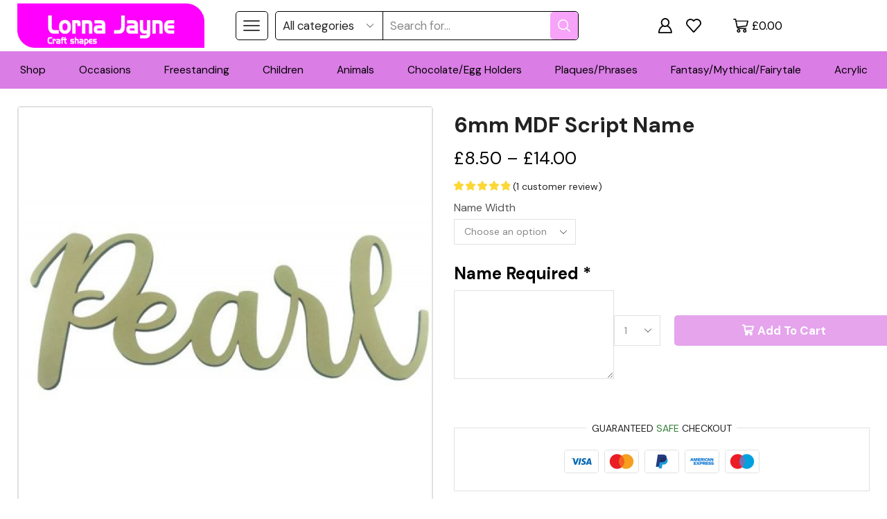

--- FILE ---
content_type: text/html; charset=UTF-8
request_url: https://www.lornajayne.co.uk/product/6mm-mdf-script-name/
body_size: 60149
content:
<!DOCTYPE html>
<html lang="en-GB" xmlns="http://www.w3.org/1999/xhtml" prefix="og: http://ogp.me/ns# fb: http://www.facebook.com/2008/fbml product: https://ogp.me/ns/product#" prefix="og: https://ogp.me/ns#" >
<head>
	<meta charset="UTF-8" />
	<meta name="viewport" content="width=device-width, initial-scale=1.0, maximum-scale=1.0, user-scalable=0"/>
		<style>img:is([sizes="auto" i], [sizes^="auto," i]) { contain-intrinsic-size: 3000px 1500px }</style>
	
<!-- Search Engine Optimization by Rank Math PRO - https://rankmath.com/ -->
<title>6mm MDF Script Name - Lorna Jayne Craft Shapes</title>
<meta name="description" content="6mm MDF Script Name, Laser cut mdf door or wall sign"/>
<meta name="robots" content="follow, index, max-snippet:-1, max-video-preview:-1, max-image-preview:large"/>
<link rel="canonical" href="https://www.lornajayne.co.uk/product/6mm-mdf-script-name/" />
<meta property="og:locale" content="en_GB" />
<meta property="og:type" content="product" />
<meta property="og:title" content="6mm MDF Script Name - Lorna Jayne Craft Shapes" />
<meta property="og:description" content="6mm MDF Script Name, Laser cut mdf door or wall sign" />
<meta property="og:url" content="https://www.lornajayne.co.uk/product/6mm-mdf-script-name/" />
<meta property="og:site_name" content="Lorna Jayne" />
<meta property="og:updated_time" content="2025-01-29T08:16:49+00:00" />
<meta property="og:image" content="https://www.lornajayne.co.uk/wp-content/uploads/2023/05/script-name-e1684499574468.jpeg" />
<meta property="og:image:secure_url" content="https://www.lornajayne.co.uk/wp-content/uploads/2023/05/script-name-e1684499574468.jpeg" />
<meta property="og:image:width" content="500" />
<meta property="og:image:height" content="275" />
<meta property="og:image:alt" content="6mm MDF Script Name" />
<meta property="og:image:type" content="image/jpeg" />
<meta property="product:availability" content="instock" />
<meta name="twitter:card" content="summary_large_image" />
<meta name="twitter:title" content="6mm MDF Script Name - Lorna Jayne Craft Shapes" />
<meta name="twitter:description" content="6mm MDF Script Name, Laser cut mdf door or wall sign" />
<meta name="twitter:image" content="https://www.lornajayne.co.uk/wp-content/uploads/2023/05/script-name-e1684499574468.jpeg" />
<meta name="twitter:label1" content="Price" />
<meta name="twitter:data1" content="&pound;8.50 - &pound;14.00" />
<meta name="twitter:label2" content="Availability" />
<meta name="twitter:data2" content="In stock" />
<script type="application/ld+json" class="rank-math-schema-pro">{"@context":"https://schema.org","@graph":[{"@type":"Organization","@id":"https://www.lornajayne.co.uk/#organization","name":"Lorna Jayne","url":"https://www.lornajayne.co.uk","sameAs":["https://www.facebook.com/LornaJayneLtd"]},{"@type":"WebSite","@id":"https://www.lornajayne.co.uk/#website","url":"https://www.lornajayne.co.uk","name":"Lorna Jayne","publisher":{"@id":"https://www.lornajayne.co.uk/#organization"},"inLanguage":"en-GB"},{"@type":"ImageObject","@id":"https://www.lornajayne.co.uk/wp-content/uploads/2023/05/script-name-e1684499574468.jpeg","url":"https://www.lornajayne.co.uk/wp-content/uploads/2023/05/script-name-e1684499574468.jpeg","width":"500","height":"275","caption":"6mm MDF Script Name","inLanguage":"en-GB"},{"@type":"ItemPage","@id":"https://www.lornajayne.co.uk/product/6mm-mdf-script-name/#webpage","url":"https://www.lornajayne.co.uk/product/6mm-mdf-script-name/","name":"6mm MDF Script Name - Lorna Jayne Craft Shapes","datePublished":"2023-05-19T12:23:12+00:00","dateModified":"2025-01-29T08:16:49+00:00","isPartOf":{"@id":"https://www.lornajayne.co.uk/#website"},"primaryImageOfPage":{"@id":"https://www.lornajayne.co.uk/wp-content/uploads/2023/05/script-name-e1684499574468.jpeg"},"inLanguage":"en-GB"},{"@type":"Product","name":"6mm MDF Script Name - Lorna Jayne Craft Shapes","description":"6mm MDF Script Name, Laser cut mdf door or wall sign","category":"Script Name","mainEntityOfPage":{"@id":"https://www.lornajayne.co.uk/product/6mm-mdf-script-name/#webpage"},"image":[{"@type":"ImageObject","url":"https://www.lornajayne.co.uk/wp-content/uploads/2023/05/script-name-e1684499574468.jpeg","height":"275","width":"500"},{"@type":"ImageObject","url":"https://www.lornajayne.co.uk/wp-content/uploads/2023/05/sample-names-1.jpg","height":"1595","width":"1595"}],"aggregateRating":{"@type":"AggregateRating","ratingValue":"5.00","bestRating":"5","ratingCount":"1","reviewCount":"1"},"review":[{"@type":"Review","@id":"https://www.lornajayne.co.uk/product/6mm-mdf-script-name/#li-comment-35686","description":"Perfectly wrapped, size and quality ","datePublished":"2025-01-29 08:16:49","reviewRating":{"@type":"Rating","ratingValue":"5","bestRating":"5","worstRating":"1"},"author":{"@type":"Person","name":"Stephanie Cassar"}}],"offers":{"@type":"AggregateOffer","lowPrice":"8.50","highPrice":"14.00","offerCount":"3","priceCurrency":"GBP","availability":"http://schema.org/InStock","seller":{"@type":"Organization","@id":"https://www.lornajayne.co.uk/","name":"Lorna Jayne","url":"https://www.lornajayne.co.uk","logo":""},"url":"https://www.lornajayne.co.uk/product/6mm-mdf-script-name/","offers":[{"@type":"Offer","price":"8.5","priceCurrency":"GBP","availability":"https://schema.org/InStock","itemCondition":"NewCondition","priceValidUntil":"2027-12-31","url":"https://www.lornajayne.co.uk/product/6mm-mdf-script-name/"},{"@type":"Offer","price":"10.5","priceCurrency":"GBP","availability":"https://schema.org/InStock","itemCondition":"NewCondition","priceValidUntil":"2027-12-31","url":"https://www.lornajayne.co.uk/product/6mm-mdf-script-name/"},{"@type":"Offer","price":"14","priceCurrency":"GBP","availability":"https://schema.org/InStock","itemCondition":"NewCondition","priceValidUntil":"2027-12-31","url":"https://www.lornajayne.co.uk/product/6mm-mdf-script-name/"}]},"@id":"https://www.lornajayne.co.uk/product/6mm-mdf-script-name/#richSnippet"}]}</script>
<!-- /Rank Math WordPress SEO plugin -->

<link rel='dns-prefetch' href='//www.lornajayne.co.uk' />
<link rel='dns-prefetch' href='//www.googletagmanager.com' />
<link rel="alternate" type="application/rss+xml" title="Lorna Jayne Craft Shapes &raquo; Feed" href="https://www.lornajayne.co.uk/feed/" />
<link rel="alternate" type="application/rss+xml" title="Lorna Jayne Craft Shapes &raquo; Comments Feed" href="https://www.lornajayne.co.uk/comments/feed/" />
<link rel="alternate" type="application/rss+xml" title="Lorna Jayne Craft Shapes &raquo; 6mm MDF Script Name Comments Feed" href="https://www.lornajayne.co.uk/product/6mm-mdf-script-name/feed/" />
<link rel='stylesheet' id='berocket_mm_quantity_style-css' href='https://www.lornajayne.co.uk/wp-content/plugins/minmax-quantity-for-woocommerce/css/shop.css' type='text/css' media='all' />
<link rel='stylesheet' id='acfwf-wc-cart-block-integration-css' href='https://www.lornajayne.co.uk/wp-content/plugins/advanced-coupons-for-woocommerce-free/dist/assets/index-467dde24.css' type='text/css' media='all' />
<link rel='stylesheet' id='acfwf-wc-checkout-block-integration-css' href='https://www.lornajayne.co.uk/wp-content/plugins/advanced-coupons-for-woocommerce-free/dist/assets/index-2a7d8588.css' type='text/css' media='all' />
<link rel='stylesheet' id='woocommerce-addons-css-css' href='https://www.lornajayne.co.uk/wp-content/plugins/woocommerce-product-addons1/assets/css/frontend.css' type='text/css' media='all' />
<link rel='stylesheet' id='wp-block-library-css' href='https://www.lornajayne.co.uk/wp-includes/css/dist/block-library/style.min.css' type='text/css' media='all' />
<style id='classic-theme-styles-inline-css' type='text/css'>
/*! This file is auto-generated */
.wp-block-button__link{color:#fff;background-color:#32373c;border-radius:9999px;box-shadow:none;text-decoration:none;padding:calc(.667em + 2px) calc(1.333em + 2px);font-size:1.125em}.wp-block-file__button{background:#32373c;color:#fff;text-decoration:none}
</style>
<link rel='stylesheet' id='acfw-blocks-frontend-css' href='https://www.lornajayne.co.uk/wp-content/plugins/advanced-coupons-for-woocommerce-free/css/acfw-blocks-frontend.css' type='text/css' media='all' />
<style id='rank-math-toc-block-style-inline-css' type='text/css'>
.wp-block-rank-math-toc-block nav ol{counter-reset:item}.wp-block-rank-math-toc-block nav ol li{display:block}.wp-block-rank-math-toc-block nav ol li:before{content:counters(item, ".") " ";counter-increment:item}

</style>
<link rel='stylesheet' id='ivole-frontend-css-css' href='https://www.lornajayne.co.uk/wp-content/plugins/customer-reviews-woocommerce/css/frontend.css' type='text/css' media='all' />
<link rel='stylesheet' id='cr-badges-css-css' href='https://www.lornajayne.co.uk/wp-content/plugins/customer-reviews-woocommerce/css/badges.css' type='text/css' media='all' />
<style id='global-styles-inline-css' type='text/css'>
:root{--wp--preset--aspect-ratio--square: 1;--wp--preset--aspect-ratio--4-3: 4/3;--wp--preset--aspect-ratio--3-4: 3/4;--wp--preset--aspect-ratio--3-2: 3/2;--wp--preset--aspect-ratio--2-3: 2/3;--wp--preset--aspect-ratio--16-9: 16/9;--wp--preset--aspect-ratio--9-16: 9/16;--wp--preset--color--black: #000000;--wp--preset--color--cyan-bluish-gray: #abb8c3;--wp--preset--color--white: #ffffff;--wp--preset--color--pale-pink: #f78da7;--wp--preset--color--vivid-red: #cf2e2e;--wp--preset--color--luminous-vivid-orange: #ff6900;--wp--preset--color--luminous-vivid-amber: #fcb900;--wp--preset--color--light-green-cyan: #7bdcb5;--wp--preset--color--vivid-green-cyan: #00d084;--wp--preset--color--pale-cyan-blue: #8ed1fc;--wp--preset--color--vivid-cyan-blue: #0693e3;--wp--preset--color--vivid-purple: #9b51e0;--wp--preset--gradient--vivid-cyan-blue-to-vivid-purple: linear-gradient(135deg,rgba(6,147,227,1) 0%,rgb(155,81,224) 100%);--wp--preset--gradient--light-green-cyan-to-vivid-green-cyan: linear-gradient(135deg,rgb(122,220,180) 0%,rgb(0,208,130) 100%);--wp--preset--gradient--luminous-vivid-amber-to-luminous-vivid-orange: linear-gradient(135deg,rgba(252,185,0,1) 0%,rgba(255,105,0,1) 100%);--wp--preset--gradient--luminous-vivid-orange-to-vivid-red: linear-gradient(135deg,rgba(255,105,0,1) 0%,rgb(207,46,46) 100%);--wp--preset--gradient--very-light-gray-to-cyan-bluish-gray: linear-gradient(135deg,rgb(238,238,238) 0%,rgb(169,184,195) 100%);--wp--preset--gradient--cool-to-warm-spectrum: linear-gradient(135deg,rgb(74,234,220) 0%,rgb(151,120,209) 20%,rgb(207,42,186) 40%,rgb(238,44,130) 60%,rgb(251,105,98) 80%,rgb(254,248,76) 100%);--wp--preset--gradient--blush-light-purple: linear-gradient(135deg,rgb(255,206,236) 0%,rgb(152,150,240) 100%);--wp--preset--gradient--blush-bordeaux: linear-gradient(135deg,rgb(254,205,165) 0%,rgb(254,45,45) 50%,rgb(107,0,62) 100%);--wp--preset--gradient--luminous-dusk: linear-gradient(135deg,rgb(255,203,112) 0%,rgb(199,81,192) 50%,rgb(65,88,208) 100%);--wp--preset--gradient--pale-ocean: linear-gradient(135deg,rgb(255,245,203) 0%,rgb(182,227,212) 50%,rgb(51,167,181) 100%);--wp--preset--gradient--electric-grass: linear-gradient(135deg,rgb(202,248,128) 0%,rgb(113,206,126) 100%);--wp--preset--gradient--midnight: linear-gradient(135deg,rgb(2,3,129) 0%,rgb(40,116,252) 100%);--wp--preset--font-size--small: 13px;--wp--preset--font-size--medium: 20px;--wp--preset--font-size--large: 36px;--wp--preset--font-size--x-large: 42px;--wp--preset--spacing--20: 0.44rem;--wp--preset--spacing--30: 0.67rem;--wp--preset--spacing--40: 1rem;--wp--preset--spacing--50: 1.5rem;--wp--preset--spacing--60: 2.25rem;--wp--preset--spacing--70: 3.38rem;--wp--preset--spacing--80: 5.06rem;--wp--preset--shadow--natural: 6px 6px 9px rgba(0, 0, 0, 0.2);--wp--preset--shadow--deep: 12px 12px 50px rgba(0, 0, 0, 0.4);--wp--preset--shadow--sharp: 6px 6px 0px rgba(0, 0, 0, 0.2);--wp--preset--shadow--outlined: 6px 6px 0px -3px rgba(255, 255, 255, 1), 6px 6px rgba(0, 0, 0, 1);--wp--preset--shadow--crisp: 6px 6px 0px rgba(0, 0, 0, 1);}:where(.is-layout-flex){gap: 0.5em;}:where(.is-layout-grid){gap: 0.5em;}body .is-layout-flex{display: flex;}.is-layout-flex{flex-wrap: wrap;align-items: center;}.is-layout-flex > :is(*, div){margin: 0;}body .is-layout-grid{display: grid;}.is-layout-grid > :is(*, div){margin: 0;}:where(.wp-block-columns.is-layout-flex){gap: 2em;}:where(.wp-block-columns.is-layout-grid){gap: 2em;}:where(.wp-block-post-template.is-layout-flex){gap: 1.25em;}:where(.wp-block-post-template.is-layout-grid){gap: 1.25em;}.has-black-color{color: var(--wp--preset--color--black) !important;}.has-cyan-bluish-gray-color{color: var(--wp--preset--color--cyan-bluish-gray) !important;}.has-white-color{color: var(--wp--preset--color--white) !important;}.has-pale-pink-color{color: var(--wp--preset--color--pale-pink) !important;}.has-vivid-red-color{color: var(--wp--preset--color--vivid-red) !important;}.has-luminous-vivid-orange-color{color: var(--wp--preset--color--luminous-vivid-orange) !important;}.has-luminous-vivid-amber-color{color: var(--wp--preset--color--luminous-vivid-amber) !important;}.has-light-green-cyan-color{color: var(--wp--preset--color--light-green-cyan) !important;}.has-vivid-green-cyan-color{color: var(--wp--preset--color--vivid-green-cyan) !important;}.has-pale-cyan-blue-color{color: var(--wp--preset--color--pale-cyan-blue) !important;}.has-vivid-cyan-blue-color{color: var(--wp--preset--color--vivid-cyan-blue) !important;}.has-vivid-purple-color{color: var(--wp--preset--color--vivid-purple) !important;}.has-black-background-color{background-color: var(--wp--preset--color--black) !important;}.has-cyan-bluish-gray-background-color{background-color: var(--wp--preset--color--cyan-bluish-gray) !important;}.has-white-background-color{background-color: var(--wp--preset--color--white) !important;}.has-pale-pink-background-color{background-color: var(--wp--preset--color--pale-pink) !important;}.has-vivid-red-background-color{background-color: var(--wp--preset--color--vivid-red) !important;}.has-luminous-vivid-orange-background-color{background-color: var(--wp--preset--color--luminous-vivid-orange) !important;}.has-luminous-vivid-amber-background-color{background-color: var(--wp--preset--color--luminous-vivid-amber) !important;}.has-light-green-cyan-background-color{background-color: var(--wp--preset--color--light-green-cyan) !important;}.has-vivid-green-cyan-background-color{background-color: var(--wp--preset--color--vivid-green-cyan) !important;}.has-pale-cyan-blue-background-color{background-color: var(--wp--preset--color--pale-cyan-blue) !important;}.has-vivid-cyan-blue-background-color{background-color: var(--wp--preset--color--vivid-cyan-blue) !important;}.has-vivid-purple-background-color{background-color: var(--wp--preset--color--vivid-purple) !important;}.has-black-border-color{border-color: var(--wp--preset--color--black) !important;}.has-cyan-bluish-gray-border-color{border-color: var(--wp--preset--color--cyan-bluish-gray) !important;}.has-white-border-color{border-color: var(--wp--preset--color--white) !important;}.has-pale-pink-border-color{border-color: var(--wp--preset--color--pale-pink) !important;}.has-vivid-red-border-color{border-color: var(--wp--preset--color--vivid-red) !important;}.has-luminous-vivid-orange-border-color{border-color: var(--wp--preset--color--luminous-vivid-orange) !important;}.has-luminous-vivid-amber-border-color{border-color: var(--wp--preset--color--luminous-vivid-amber) !important;}.has-light-green-cyan-border-color{border-color: var(--wp--preset--color--light-green-cyan) !important;}.has-vivid-green-cyan-border-color{border-color: var(--wp--preset--color--vivid-green-cyan) !important;}.has-pale-cyan-blue-border-color{border-color: var(--wp--preset--color--pale-cyan-blue) !important;}.has-vivid-cyan-blue-border-color{border-color: var(--wp--preset--color--vivid-cyan-blue) !important;}.has-vivid-purple-border-color{border-color: var(--wp--preset--color--vivid-purple) !important;}.has-vivid-cyan-blue-to-vivid-purple-gradient-background{background: var(--wp--preset--gradient--vivid-cyan-blue-to-vivid-purple) !important;}.has-light-green-cyan-to-vivid-green-cyan-gradient-background{background: var(--wp--preset--gradient--light-green-cyan-to-vivid-green-cyan) !important;}.has-luminous-vivid-amber-to-luminous-vivid-orange-gradient-background{background: var(--wp--preset--gradient--luminous-vivid-amber-to-luminous-vivid-orange) !important;}.has-luminous-vivid-orange-to-vivid-red-gradient-background{background: var(--wp--preset--gradient--luminous-vivid-orange-to-vivid-red) !important;}.has-very-light-gray-to-cyan-bluish-gray-gradient-background{background: var(--wp--preset--gradient--very-light-gray-to-cyan-bluish-gray) !important;}.has-cool-to-warm-spectrum-gradient-background{background: var(--wp--preset--gradient--cool-to-warm-spectrum) !important;}.has-blush-light-purple-gradient-background{background: var(--wp--preset--gradient--blush-light-purple) !important;}.has-blush-bordeaux-gradient-background{background: var(--wp--preset--gradient--blush-bordeaux) !important;}.has-luminous-dusk-gradient-background{background: var(--wp--preset--gradient--luminous-dusk) !important;}.has-pale-ocean-gradient-background{background: var(--wp--preset--gradient--pale-ocean) !important;}.has-electric-grass-gradient-background{background: var(--wp--preset--gradient--electric-grass) !important;}.has-midnight-gradient-background{background: var(--wp--preset--gradient--midnight) !important;}.has-small-font-size{font-size: var(--wp--preset--font-size--small) !important;}.has-medium-font-size{font-size: var(--wp--preset--font-size--medium) !important;}.has-large-font-size{font-size: var(--wp--preset--font-size--large) !important;}.has-x-large-font-size{font-size: var(--wp--preset--font-size--x-large) !important;}
:where(.wp-block-post-template.is-layout-flex){gap: 1.25em;}:where(.wp-block-post-template.is-layout-grid){gap: 1.25em;}
:where(.wp-block-columns.is-layout-flex){gap: 2em;}:where(.wp-block-columns.is-layout-grid){gap: 2em;}
:root :where(.wp-block-pullquote){font-size: 1.5em;line-height: 1.6;}
</style>
<link rel='stylesheet' id='simple-banner-style-css' href='https://www.lornajayne.co.uk/wp-content/plugins/simple-banner/simple-banner.css' type='text/css' media='all' />
<style id='woocommerce-inline-inline-css' type='text/css'>
.woocommerce form .form-row .required { visibility: visible; }
</style>
<link rel='stylesheet' id='wt-woocommerce-gift-cards-css' href='https://www.lornajayne.co.uk/wp-content/plugins/wt-gift-cards-woocommerce/public/css/wt-woocommerce-gift-cards-free-public.css' type='text/css' media='all' />
<link rel='stylesheet' id='wt-smart-coupon-for-woo-css' href='https://www.lornajayne.co.uk/wp-content/plugins/wt-smart-coupons-for-woocommerce/public/css/wt-smart-coupon-public.css' type='text/css' media='all' />
<link rel='stylesheet' id='flexible-shipping-free-shipping-css' href='https://www.lornajayne.co.uk/wp-content/plugins/flexible-shipping/assets/dist/css/free-shipping.css' type='text/css' media='all' />
<link rel='stylesheet' id='photoswipe-css' href='https://www.lornajayne.co.uk/wp-content/plugins/woocommerce/assets/css/photoswipe/photoswipe.min.css' type='text/css' media='all' />
<link rel='stylesheet' id='photoswipe-default-skin-css' href='https://www.lornajayne.co.uk/wp-content/plugins/woocommerce/assets/css/photoswipe/default-skin/default-skin.min.css' type='text/css' media='all' />
<link rel='stylesheet' id='stripe_styles-css' href='https://www.lornajayne.co.uk/wp-content/plugins/woocommerce-gateway-stripe/assets/css/stripe-styles.css' type='text/css' media='all' />
<link rel='stylesheet' id='etheme-parent-style-css' href='https://www.lornajayne.co.uk/wp-content/themes/xstore/xstore.min.css' type='text/css' media='all' />
<link rel='stylesheet' id='etheme-elementor-style-css' href='https://www.lornajayne.co.uk/wp-content/themes/xstore/css/elementor.min.css' type='text/css' media='all' />
<link rel='stylesheet' id='etheme-back-top-css' href='https://www.lornajayne.co.uk/wp-content/themes/xstore/css/modules/back-top.min.css' type='text/css' media='all' />
<link rel='stylesheet' id='etheme-mobile-panel-css' href='https://www.lornajayne.co.uk/wp-content/themes/xstore/css/modules/layout/mobile-panel.min.css' type='text/css' media='all' />
<link rel='stylesheet' id='etheme-woocommerce-css' href='https://www.lornajayne.co.uk/wp-content/themes/xstore/css/modules/woocommerce/global.min.css' type='text/css' media='all' />
<link rel='stylesheet' id='etheme-woocommerce-archive-css' href='https://www.lornajayne.co.uk/wp-content/themes/xstore/css/modules/woocommerce/archive.min.css' type='text/css' media='all' />
<link rel='stylesheet' id='etheme-single-product-builder-css' href='https://www.lornajayne.co.uk/wp-content/themes/xstore/css/modules/woocommerce/single-product/single-product-builder.min.css' type='text/css' media='all' />
<link rel='stylesheet' id='etheme-single-product-elements-css' href='https://www.lornajayne.co.uk/wp-content/themes/xstore/css/modules/woocommerce/single-product/single-product-elements.min.css' type='text/css' media='all' />
<link rel='stylesheet' id='etheme-star-rating-css' href='https://www.lornajayne.co.uk/wp-content/themes/xstore/css/modules/star-rating.min.css' type='text/css' media='all' />
<link rel='stylesheet' id='etheme-comments-css' href='https://www.lornajayne.co.uk/wp-content/themes/xstore/css/modules/comments.min.css' type='text/css' media='all' />
<link rel='stylesheet' id='etheme-single-post-meta-css' href='https://www.lornajayne.co.uk/wp-content/themes/xstore/css/modules/blog/single-post/meta.min.css' type='text/css' media='all' />
<style id='xstore-icons-font-inline-css' type='text/css'>
@font-face {
				  font-family: 'xstore-icons';
				  src:
				    url('https://www.lornajayne.co.uk/wp-content/themes/xstore/fonts/xstore-icons-bold.ttf') format('truetype'),
				    url('https://www.lornajayne.co.uk/wp-content/themes/xstore/fonts/xstore-icons-bold.woff2') format('woff2'),
				    url('https://www.lornajayne.co.uk/wp-content/themes/xstore/fonts/xstore-icons-bold.woff') format('woff'),
				    url('https://www.lornajayne.co.uk/wp-content/themes/xstore/fonts/xstore-icons-bold.svg#xstore-icons') format('svg');
				  font-weight: normal;
				  font-style: normal;
				  font-display: swap;
				}
</style>
<link rel='stylesheet' id='etheme-header-search-css' href='https://www.lornajayne.co.uk/wp-content/themes/xstore/css/modules/layout/header/parts/search.min.css' type='text/css' media='all' />
<link rel='stylesheet' id='etheme-header-menu-css' href='https://www.lornajayne.co.uk/wp-content/themes/xstore/css/modules/layout/header/parts/menu.min.css' type='text/css' media='all' />
<link rel='stylesheet' id='xstore-kirki-styles-css' href='https://www.lornajayne.co.uk/wp-content/uploads/xstore/kirki-styles.css' type='text/css' media='all' />
<link rel='stylesheet' id='child-style-css' href='https://www.lornajayne.co.uk/wp-content/themes/xstore-child/style.css' type='text/css' media='all' />
<script src="https://www.lornajayne.co.uk/wp-includes/js/jquery/jquery.min.js" id="jquery-core-js"></script>
<script src="https://www.lornajayne.co.uk/wp-includes/js/jquery/jquery-migrate.min.js" id="jquery-migrate-js"></script>
<script src="https://www.lornajayne.co.uk/wp-content/plugins/minmax-quantity-for-woocommerce/js/frontend.js" id="berocket-front-cart-js-js"></script>
<script id="simple-banner-script-js-before">
const simpleBannerScriptParams = {"pro_version_enabled":"","debug_mode":"","id":12904,"version":"3.0.5","banner_params":[{"hide_simple_banner":"no","simple_banner_prepend_element":"body","simple_banner_position":"static","header_margin":"","header_padding":"","wp_body_open_enabled":"","wp_body_open":true,"simple_banner_z_index":"","simple_banner_text":"","disabled_on_current_page":false,"disabled_pages_array":[],"is_current_page_a_post":false,"disabled_on_posts":"","simple_banner_disabled_page_paths":"","simple_banner_font_size":"22","simple_banner_color":"#ff0000","simple_banner_text_color":"","simple_banner_link_color":"","simple_banner_close_color":"","simple_banner_custom_css":"","simple_banner_scrolling_custom_css":"","simple_banner_text_custom_css":"","simple_banner_button_css":"","site_custom_css":"","keep_site_custom_css":"","site_custom_js":"","keep_site_custom_js":"","close_button_enabled":"","close_button_expiration":"","close_button_cookie_set":false,"current_date":{"date":"2026-01-31 22:53:13.804545","timezone_type":3,"timezone":"UTC"},"start_date":{"date":"2026-01-31 22:53:13.804551","timezone_type":3,"timezone":"UTC"},"end_date":{"date":"2026-01-31 22:53:13.804555","timezone_type":3,"timezone":"UTC"},"simple_banner_start_after_date":"","simple_banner_remove_after_date":"","simple_banner_insert_inside_element":""}]}
</script>
<script src="https://www.lornajayne.co.uk/wp-content/plugins/simple-banner/simple-banner.js" id="simple-banner-script-js"></script>
<script src="https://www.lornajayne.co.uk/wp-content/plugins/woocommerce/assets/js/jquery-blockui/jquery.blockUI.min.js" id="jquery-blockui-js" defer data-wp-strategy="defer"></script>
<script id="wc-add-to-cart-js-extra">
var wc_add_to_cart_params = {"ajax_url":"\/wp-admin\/admin-ajax.php","wc_ajax_url":"\/?wc-ajax=%%endpoint%%","i18n_view_cart":"View cart","cart_url":"https:\/\/www.lornajayne.co.uk\/cart\/","is_cart":"","cart_redirect_after_add":"no"};
</script>
<script src="https://www.lornajayne.co.uk/wp-content/plugins/woocommerce/assets/js/frontend/add-to-cart.min.js" id="wc-add-to-cart-js" defer data-wp-strategy="defer"></script>
<script src="https://www.lornajayne.co.uk/wp-content/plugins/woocommerce/assets/js/zoom/jquery.zoom.min.js" id="zoom-js" defer data-wp-strategy="defer"></script>
<script id="wc-single-product-js-extra">
var wc_single_product_params = {"i18n_required_rating_text":"Please select a rating","review_rating_required":"yes","flexslider":{"rtl":false,"animation":"slide","smoothHeight":true,"directionNav":false,"controlNav":"thumbnails","slideshow":false,"animationSpeed":500,"animationLoop":false,"allowOneSlide":false},"zoom_enabled":"1","zoom_options":[],"photoswipe_enabled":"","photoswipe_options":{"shareEl":false,"closeOnScroll":false,"history":false,"hideAnimationDuration":0,"showAnimationDuration":0},"flexslider_enabled":""};
</script>
<script src="https://www.lornajayne.co.uk/wp-content/plugins/woocommerce/assets/js/frontend/single-product.min.js" id="wc-single-product-js" defer data-wp-strategy="defer"></script>
<script src="https://www.lornajayne.co.uk/wp-content/plugins/woocommerce/assets/js/js-cookie/js.cookie.min.js" id="js-cookie-js" data-wp-strategy="defer"></script>
<script id="woocommerce-js-extra">
var woocommerce_params = {"ajax_url":"\/wp-admin\/admin-ajax.php","wc_ajax_url":"\/?wc-ajax=%%endpoint%%"};
</script>
<script src="https://www.lornajayne.co.uk/wp-content/plugins/woocommerce/assets/js/frontend/woocommerce.min.js" id="woocommerce-js" defer data-wp-strategy="defer"></script>
<script id="wt-woocommerce-gift-cards-js-extra">
var wt_gc_params = {"ajax_url":"https:\/\/www.lornajayne.co.uk\/wp-admin\/admin-ajax.php","nonce":"e7e532a0a8","msgs":{"is_required":"is required","copied":"Copied!","error":"Error","loading":"Loading...","please_wait":"Please wait...","ajax_error":"An error occurred, please try again."}};
</script>
<script src="https://www.lornajayne.co.uk/wp-content/plugins/wt-gift-cards-woocommerce/public/js/wt-woocommerce-gift-cards-free-public.js" id="wt-woocommerce-gift-cards-js"></script>
<script id="wt-smart-coupon-for-woo-js-extra">
var WTSmartCouponOBJ = {"ajaxurl":"https:\/\/www.lornajayne.co.uk\/wp-admin\/admin-ajax.php","wc_ajax_url":"https:\/\/www.lornajayne.co.uk\/?wc-ajax=","nonces":{"public":"6f0862b63b","apply_coupon":"83ad6082b6"},"labels":{"please_wait":"Please wait...","choose_variation":"Please choose a variation","error":"Error !!!"},"shipping_method":[],"payment_method":"","is_cart":""};
</script>
<script src="https://www.lornajayne.co.uk/wp-content/plugins/wt-smart-coupons-for-woocommerce/public/js/wt-smart-coupon-public.js" id="wt-smart-coupon-for-woo-js"></script>
<script src="https://www.lornajayne.co.uk/wp-content/plugins/woocommerce/assets/js/photoswipe/photoswipe.min.js" id="photoswipe-js" defer data-wp-strategy="defer"></script>
<script src="https://www.lornajayne.co.uk/wp-content/plugins/woocommerce/assets/js/photoswipe/photoswipe-ui-default.min.js" id="photoswipe-ui-default-js" defer data-wp-strategy="defer"></script>
<script id="woocommerce-tokenization-form-js-extra">
var wc_tokenization_form_params = {"is_registration_required":"","is_logged_in":""};
</script>
<script src="https://www.lornajayne.co.uk/wp-content/plugins/woocommerce/assets/js/frontend/tokenization-form.min.js" id="woocommerce-tokenization-form-js"></script>

<!-- Google tag (gtag.js) snippet added by Site Kit -->
<!-- Google Analytics snippet added by Site Kit -->
<script src="https://www.googletagmanager.com/gtag/js?id=GT-K4CX26X" id="google_gtagjs-js" async></script>
<script id="google_gtagjs-js-after">
window.dataLayer = window.dataLayer || [];function gtag(){dataLayer.push(arguments);}
gtag("set","linker",{"domains":["www.lornajayne.co.uk"]});
gtag("js", new Date());
gtag("set", "developer_id.dZTNiMT", true);
gtag("config", "GT-K4CX26X");
</script>
<script id="etheme-js-extra">
var etConfig = {"noresults":"No results were found!","ajaxSearchResultsArrow":"<svg version=\"1.1\" width=\"1em\" height=\"1em\" class=\"arrow\" xmlns=\"http:\/\/www.w3.org\/2000\/svg\" xmlns:xlink=\"http:\/\/www.w3.org\/1999\/xlink\" x=\"0px\" y=\"0px\" viewBox=\"0 0 100 100\" style=\"enable-background:new 0 0 100 100;\" xml:space=\"preserve\"><path d=\"M99.1186676,94.8567734L10.286458,6.0255365h53.5340881c1.6616173,0,3.0132561-1.3516402,3.0132561-3.0127683\r\n\tS65.4821625,0,63.8205452,0H3.0137398c-1.6611279,0-3.012768,1.3516402-3.012768,3.0127683v60.8068047\r\n\tc0,1.6616135,1.3516402,3.0132523,3.012768,3.0132523s3.012768-1.3516388,3.012768-3.0132523V10.2854862L94.8577423,99.117691\r\n\tC95.4281311,99.6871109,96.1841202,100,96.9886856,100c0.8036041,0,1.5595856-0.3128891,2.129982-0.882309\r\n\tC100.2924805,97.9419327,100.2924805,96.0305862,99.1186676,94.8567734z\"><\/path><\/svg>","successfullyAdded":"Product added.","successfullyCopied":"Copied to clipboard","saleStarts":"Sale starts in:","saleFinished":"This sale already finished","confirmQuestion":"Are you sure?","viewCart":"View cart","cartPageUrl":"https:\/\/www.lornajayne.co.uk\/cart\/","checkCart":"Please check your <a href='https:\/\/www.lornajayne.co.uk\/cart\/'>cart.<\/a>","contBtn":"Continue shopping","checkBtn":"Checkout","ajaxProductAddedNotify":{"type":"mini_cart","linked_products_type":"upsell"},"variationGallery":"","quickView":{"type":"off_canvas","position":"right","layout":"default","variationGallery":"","css":{"quick-view":"        <link rel=\"stylesheet\" href=\"https:\/\/www.lornajayne.co.uk\/wp-content\/themes\/xstore\/css\/modules\/woocommerce\/quick-view.min.css\" type=\"text\/css\" media=\"all\" \/> \t\t","off-canvas":"        <link rel=\"stylesheet\" href=\"https:\/\/www.lornajayne.co.uk\/wp-content\/themes\/xstore\/css\/modules\/layout\/off-canvas.min.css\" type=\"text\/css\" media=\"all\" \/> \t\t","skeleton":"        <link rel=\"stylesheet\" href=\"https:\/\/www.lornajayne.co.uk\/wp-content\/themes\/xstore\/css\/modules\/skeleton.min.css\" type=\"text\/css\" media=\"all\" \/> \t\t","single-product":"        <link rel=\"stylesheet\" href=\"https:\/\/www.lornajayne.co.uk\/wp-content\/themes\/xstore\/css\/modules\/woocommerce\/single-product\/single-product.min.css\" type=\"text\/css\" media=\"all\" \/> \t\t","single-product-elements":"        <link rel=\"stylesheet\" href=\"https:\/\/www.lornajayne.co.uk\/wp-content\/themes\/xstore\/css\/modules\/woocommerce\/single-product\/single-product-elements.min.css\" type=\"text\/css\" media=\"all\" \/> \t\t","single-post-meta":"        <link rel=\"stylesheet\" href=\"https:\/\/www.lornajayne.co.uk\/wp-content\/themes\/xstore\/css\/modules\/blog\/single-post\/meta.min.css\" type=\"text\/css\" media=\"all\" \/> \t\t"}},"speedOptimization":{"imageLoadingOffset":"200px"},"popupAddedToCart":[],"builders":{"is_wpbakery":false},"Product":"Products","Pages":"Pages","Post":"Posts","Portfolio":"Portfolio","Product_found":"{{count}} Products found","Pages_found":"{{count}} Pages found","Post_found":"{{count}} Posts found","Portfolio_found":"{{count}} Portfolio found","show_more":"Show {{count}} more","show_all":"View all results","items_found":"{{count}} items found","item_found":"{{count}} item found","single_product_builder":"1","fancy_select_categories":"","is_search_history":"0","search_history_length":"7","search_type":"input","search_ajax_history_time":"5","noSuggestionNoticeWithMatches":"No results were found!<p>No items matched your search {{search_value}}.<\/p>","ajaxurl":"https:\/\/www.lornajayne.co.uk\/wp-admin\/admin-ajax.php","woocommerceSettings":{"is_woocommerce":true,"is_swatches":false,"ajax_filters":false,"ajax_pagination":false,"is_single_product_builder":"1","mini_cart_content_quantity_input":false,"widget_show_more_text":"more","widget_show_less_text":"Show less","sidebar_off_canvas_icon":"<svg version=\"1.1\" width=\"1em\" height=\"1em\" id=\"Layer_1\" xmlns=\"http:\/\/www.w3.org\/2000\/svg\" xmlns:xlink=\"http:\/\/www.w3.org\/1999\/xlink\" x=\"0px\" y=\"0px\" viewBox=\"0 0 100 100\" style=\"enable-background:new 0 0 100 100;\" xml:space=\"preserve\"><path d=\"M94.8,0H5.6C4,0,2.6,0.9,1.9,2.3C1.1,3.7,1.3,5.4,2.2,6.7l32.7,46c0,0,0,0,0,0c1.2,1.6,1.8,3.5,1.8,5.5v37.5c0,1.1,0.4,2.2,1.2,3c0.8,0.8,1.8,1.2,3,1.2c0.6,0,1.1-0.1,1.6-0.3l18.4-7c1.6-0.5,2.7-2.1,2.7-3.9V58.3c0-2,0.6-3.9,1.8-5.5c0,0,0,0,0,0l32.7-46c0.9-1.3,1.1-3,0.3-4.4C97.8,0.9,96.3,0,94.8,0z M61.4,49.7c-1.8,2.5-2.8,5.5-2.8,8.5v29.8l-16.8,6.4V58.3c0-3.1-1-6.1-2.8-8.5L7.3,5.1h85.8L61.4,49.7z\"><\/path><\/svg>","ajax_add_to_cart_archives":true,"cart_url":"https:\/\/www.lornajayne.co.uk\/cart\/","cart_redirect_after_add":false,"home_url":"https:\/\/www.lornajayne.co.uk\/","shop_url":"https:\/\/www.lornajayne.co.uk\/shop-4\/","single_product_autoscroll_tabs_mobile":true,"cart_progress_currency_pos":"left","cart_progress_thousand_sep":",","cart_progress_decimal_sep":".","cart_progress_num_decimals":"2","is_smart_addtocart":"","primary_attribute":"et_none"},"notices":{"ajax-filters":"Ajax error: cannot get filters result","post-product":"Ajax error: cannot get post\/product result","products":"Ajax error: cannot get products result","posts":"Ajax error: cannot get posts result","element":"Ajax error: cannot get element result","portfolio":"Ajax error: problem with ajax et_portfolio_ajax action","portfolio-pagination":"Ajax error: problem with ajax et_portfolio_ajax_pagination action","menu":"Ajax error: problem with ajax menu_posts action","noMatchFound":"No matches found","variationGalleryNotAvailable":"Variation Gallery not available on variation id","localStorageFull":"Seems like your localStorage is full"},"layoutSettings":{"layout":"","is_rtl":false,"is_mobile":false,"mobHeaderStart":992,"menu_storage_key":"etheme_0dfa7637e5da889458a89c28a01eb27e","ajax_dropdowns_from_storage":1},"sidebar":{"closed_pc_by_default":""},"et_global":{"classes":{"skeleton":"skeleton-body","mfp":"et-mfp-opened"},"is_customize_preview":false,"mobHeaderStart":992},"etCookies":{"cache_time":3}};
</script>
<script src="https://www.lornajayne.co.uk/wp-content/themes/xstore/js/etheme-scripts.min.js" id="etheme-js"></script>
<script id="xstore-wishlist-js-extra">
var xstore_wishlist_params = {"ajaxurl":"https:\/\/www.lornajayne.co.uk\/wp-admin\/admin-ajax.php","confirmQuestion":"Are you sure?","no_active_checkbox":"Please, choose any product by clicking checkbox","no_products_available":"Sorry, there are no products available for this action","is_loggedin":"","wishlist_id":"xstore_wishlist_ids_0","wishlist_page_url":"https:\/\/www.lornajayne.co.uk\/my-account\/?et-wishlist-page","animated_hearts":"1","ajax_fragments":"1","is_multilingual":"","view_wishlist":"View wishlist","days_cache":"7","notify_type":"alert_advanced"};
</script>
<script src="https://www.lornajayne.co.uk/wp-content/plugins/et-core-plugin/packages/xstore-wishlist/assets/js/script.min.js" id="xstore-wishlist-js"></script>
<link rel="https://api.w.org/" href="https://www.lornajayne.co.uk/wp-json/" /><link rel="alternate" title="JSON" type="application/json" href="https://www.lornajayne.co.uk/wp-json/wp/v2/product/12904" /><meta name="generator" content="Site Kit by Google 1.171.0" /><style></style>				<meta name="omnisend-site-verification" content="64ef222780c37065667aa680"/>
				<style id="simple-banner-position" type="text/css">.simple-banner{position:static;}</style><style id="simple-banner-font-size" type="text/css">.simple-banner .simple-banner-text{font-size:22;}</style><style id="simple-banner-background-color" type="text/css">.simple-banner{background:#ff0000;}</style><style id="simple-banner-text-color" type="text/css">.simple-banner .simple-banner-text{color: #ffffff;}</style><style id="simple-banner-link-color" type="text/css">.simple-banner .simple-banner-text a{color:#f16521;}</style><style id="simple-banner-z-index" type="text/css">.simple-banner{z-index: 99999;}</style><style id="simple-banner-site-custom-css-dummy" type="text/css"></style><script id="simple-banner-site-custom-js-dummy" type="text/javascript"></script><script type="text/javascript">
(function(url){
	if(/(?:Chrome\/26\.0\.1410\.63 Safari\/537\.31|WordfenceTestMonBot)/.test(navigator.userAgent)){ return; }
	var addEvent = function(evt, handler) {
		if (window.addEventListener) {
			document.addEventListener(evt, handler, false);
		} else if (window.attachEvent) {
			document.attachEvent('on' + evt, handler);
		}
	};
	var removeEvent = function(evt, handler) {
		if (window.removeEventListener) {
			document.removeEventListener(evt, handler, false);
		} else if (window.detachEvent) {
			document.detachEvent('on' + evt, handler);
		}
	};
	var evts = 'contextmenu dblclick drag dragend dragenter dragleave dragover dragstart drop keydown keypress keyup mousedown mousemove mouseout mouseover mouseup mousewheel scroll'.split(' ');
	var logHuman = function() {
		if (window.wfLogHumanRan) { return; }
		window.wfLogHumanRan = true;
		var wfscr = document.createElement('script');
		wfscr.type = 'text/javascript';
		wfscr.async = true;
		wfscr.src = url + '&r=' + Math.random();
		(document.getElementsByTagName('head')[0]||document.getElementsByTagName('body')[0]).appendChild(wfscr);
		for (var i = 0; i < evts.length; i++) {
			removeEvent(evts[i], logHuman);
		}
	};
	for (var i = 0; i < evts.length; i++) {
		addEvent(evts[i], logHuman);
	}
})('//www.lornajayne.co.uk/?wordfence_lh=1&hid=97085A5002F13BE0AA0FAB84D9449D4B');
</script>			<link rel="prefetch" as="font" href="https://www.lornajayne.co.uk/wp-content/themes/xstore/fonts/xstore-icons-bold.woff?v=9.2.7" type="font/woff">
					<link rel="prefetch" as="font" href="https://www.lornajayne.co.uk/wp-content/themes/xstore/fonts/xstore-icons-bold.woff2?v=9.2.7" type="font/woff2">
			<noscript><style>.woocommerce-product-gallery{ opacity: 1 !important; }</style></noscript>
	<meta name="generator" content="Elementor 3.19.0; features: e_optimized_assets_loading, e_optimized_css_loading, additional_custom_breakpoints, block_editor_assets_optimize, e_image_loading_optimization; settings: css_print_method-external, google_font-enabled, font_display-swap">
<link rel="modulepreload" href="https://www.lornajayne.co.uk/wp-content/plugins/advanced-coupons-for-woocommerce-free/dist/common/NoticesPlugin.4b31c3cc.js"  /><link rel="modulepreload" href="https://www.lornajayne.co.uk/wp-content/plugins/advanced-coupons-for-woocommerce-free/dist/common/NoticesPlugin.4b31c3cc.js"  /><link rel="icon" href="https://www.lornajayne.co.uk/wp-content/uploads/2023/10/cropped-logo-initials-e1696502749262-1-32x32.jpg" sizes="32x32" />
<link rel="icon" href="https://www.lornajayne.co.uk/wp-content/uploads/2023/10/cropped-logo-initials-e1696502749262-1-192x192.jpg" sizes="192x192" />
<link rel="apple-touch-icon" href="https://www.lornajayne.co.uk/wp-content/uploads/2023/10/cropped-logo-initials-e1696502749262-1-180x180.jpg" />
<meta name="msapplication-TileImage" content="https://www.lornajayne.co.uk/wp-content/uploads/2023/10/cropped-logo-initials-e1696502749262-1-270x270.jpg" />
<style id="kirki-inline-styles"></style><style type="text/css" class="et_custom-css">.btn-checkout:hover,.btn-view-wishlist:hover{opacity:1 !important}.header-wrapper .header-main-menu2.et_element-top-level .menu>li{opacity:.6}.header-wrapper .header-main-menu2.et_element-top-level .menu>.current-menu-item,.header-wrapper .header-main-menu2.et_element-top-level .menu>li:hover{opacity:1}.et_b_header-menu.et_element-top-level .menu .type-img img{max-width:36px}.et_b_header-cart.et_element-top-level>a:hover{background:#fff;color:#333;opacity:1}.after-shop-loop{margin-top:30px}.post-header .wp-picture{border-radius:5px}.woocommerce-tabs.type-folders .wc-tabs .et-woocommerce-tab:not(.active) a{background-color:white}.woocommerce-tabs.type-folders .wc-tabs .et-woocommerce-tab{border-radius:100px;border:none;margin-bottom:15px}.product-view-mask2 .footer-product{border:1px solid #222;border-radius:5px}@media (min-width:993px){.woocommerce-product-gallery.images-wrapper,.thumbnails-list .swiper-slide a{border:2px solid #E1E1E1;border-radius:5px}.thumbnails-list .swiper-slide{padding:5px}.thumbnails-list{justify-content:center;padding-top:5px}.thumbnails-list .swiper-slide.active-thumbnail a{border-color:#000}}@media (max-width:480px){.content-product .product-details .add_to_cart_button{font-size:0}.content-product .product-details .add_to_cart_button:before{content:'\e90c';font-size:1.2rem}.single-product-builder .connect-block-element-4C4L5{align-items:flex-end;flex-wrap:wrap}.single-product-builder .connect-block-element-4C4L5 form.cart{width:100%}.single-product-builder .connect-block-element-4C4L5 .single_add_to_cart_button{margin-bottom:10px}.single-product-builder .et_product-block .quantity-select select{background-size:15px}.et_product-block .single-wishlist .show,.et_product-block .single-wishlist .wishlist-fragment>div,.et_product-block .xstore-wishlist-single,.et_product-block .single-wishlist .xstore-wishlist-single,.et_product-block .single-compare>a,.et_product-block .single-compare>.xstore-compare-single{border:none;padding:0}}.swiper-custom-right:not(.et-swiper-elementor-nav),.swiper-custom-left:not(.et-swiper-elementor-nav){background:transparent !important}@media only screen and (max-width:1320px){.swiper-custom-left,.middle-inside .swiper-entry .swiper-button-prev,.middle-inside.swiper-entry .swiper-button-prev{left:-15px}.swiper-custom-right,.middle-inside .swiper-entry .swiper-button-next,.middle-inside.swiper-entry .swiper-button-next{right:-15px}.middle-inbox .swiper-entry .swiper-button-prev,.middle-inbox.swiper-entry .swiper-button-prev{left:8px}.middle-inbox .swiper-entry .swiper-button-next,.middle-inbox.swiper-entry .swiper-button-next{right:8px}.swiper-entry:hover .swiper-custom-left,.middle-inside .swiper-entry:hover .swiper-button-prev,.middle-inside.swiper-entry:hover .swiper-button-prev{left:-5px}.swiper-entry:hover .swiper-custom-right,.middle-inside .swiper-entry:hover .swiper-button-next,.middle-inside.swiper-entry:hover .swiper-button-next{right:-5px}.middle-inbox .swiper-entry:hover .swiper-button-prev,.middle-inbox.swiper-entry:hover .swiper-button-prev{left:5px}.middle-inbox .swiper-entry:hover .swiper-button-next,.middle-inbox.swiper-entry:hover .swiper-button-next{right:5px}}.header-main-menu.et_element-top-level .menu{margin-right:-24px;margin-left:-24px}.header-main-menu2.et_element-top-level .menu{margin-right:-0px;margin-left:-0px}@media only screen and (max-width:992px){.header-wrapper,.site-header-vertical{display:none}}@media only screen and (min-width:993px){.mobile-header-wrapper{display:none}}.swiper-container{width:auto}.etheme-elementor-slider:not(.swiper-container-initialized) .swiper-slide{max-width:calc(100% / var(--slides-per-view,4))}.etheme-elementor-slider[data-animation]:not(.swiper-container-initialized,[data-animation=slide],[data-animation=coverflow]) .swiper-slide{max-width:100%}</style><style id="wpforms-css-vars-root">
				:root {
					--wpforms-field-border-radius: 3px;
--wpforms-field-background-color: #ffffff;
--wpforms-field-border-color: rgba( 0, 0, 0, 0.25 );
--wpforms-field-text-color: rgba( 0, 0, 0, 0.7 );
--wpforms-label-color: rgba( 0, 0, 0, 0.85 );
--wpforms-label-sublabel-color: rgba( 0, 0, 0, 0.55 );
--wpforms-label-error-color: #d63637;
--wpforms-button-border-radius: 3px;
--wpforms-button-background-color: #066aab;
--wpforms-button-text-color: #ffffff;
--wpforms-field-size-input-height: 43px;
--wpforms-field-size-input-spacing: 15px;
--wpforms-field-size-font-size: 16px;
--wpforms-field-size-line-height: 19px;
--wpforms-field-size-padding-h: 14px;
--wpforms-field-size-checkbox-size: 16px;
--wpforms-field-size-sublabel-spacing: 5px;
--wpforms-field-size-icon-size: 1;
--wpforms-label-size-font-size: 16px;
--wpforms-label-size-line-height: 19px;
--wpforms-label-size-sublabel-font-size: 14px;
--wpforms-label-size-sublabel-line-height: 17px;
--wpforms-button-size-font-size: 17px;
--wpforms-button-size-height: 41px;
--wpforms-button-size-padding-h: 15px;
--wpforms-button-size-margin-top: 10px;

				}
			</style></head>
<body data-rsssl=1 class="wp-singular product-template-default single single-product postid-12904 wp-theme-xstore wp-child-theme-xstore-child theme-xstore woocommerce woocommerce-page woocommerce-no-js et_cart-type-2 et_b_dt_header-not-overlap et_b_mob_header-not-overlap  et-preloader-off et-catalog-off sticky-message-on elementor-default elementor-kit-13360" data-mode="light">



<div class="template-container">

		<div class="template-content">
		<div class="page-wrapper">
			<header id="header" class="site-header " ><div class="header-wrapper">
<div class="header-top-wrapper ">
	<div class="header-top" data-title="Header top">
		<div class="et-row-container et-container">
			<div class="et-wrap-columns flex align-items-center">		
				
		
        <div class="et_column et_col-xs-3 et_col-xs-offset-0">
			

    <div class="et_element et_b_header-logo align-start mob-align-start et_element-top-level" >
        <a href="https://www.lornajayne.co.uk">
            <span><img fetchpriority="high" width="2365" height="560" src="https://www.lornajayne.co.uk/wp-content/uploads/2023/10/Lorna-logo.jpg" class="et_b_header-logo-img" alt="" decoding="async" srcset="https://www.lornajayne.co.uk/wp-content/uploads/2023/10/Lorna-logo.jpg 2365w, https://www.lornajayne.co.uk/wp-content/uploads/2023/10/Lorna-logo-300x71.jpg 300w, https://www.lornajayne.co.uk/wp-content/uploads/2023/10/Lorna-logo-1024x242.jpg 1024w, https://www.lornajayne.co.uk/wp-content/uploads/2023/10/Lorna-logo-768x182.jpg 768w, https://www.lornajayne.co.uk/wp-content/uploads/2023/10/Lorna-logo-1536x364.jpg 1536w, https://www.lornajayne.co.uk/wp-content/uploads/2023/10/Lorna-logo-2048x485.jpg 2048w, https://www.lornajayne.co.uk/wp-content/uploads/2023/10/Lorna-logo-400x95.jpg 400w, https://www.lornajayne.co.uk/wp-content/uploads/2023/10/Lorna-logo-800x189.jpg 800w, https://www.lornajayne.co.uk/wp-content/uploads/2023/10/Lorna-logo-100x24.jpg 100w, https://www.lornajayne.co.uk/wp-content/uploads/2023/10/Lorna-logo-1x1.jpg 1w, https://www.lornajayne.co.uk/wp-content/uploads/2023/10/Lorna-logo-10x2.jpg 10w" sizes="(max-width: 2365px) 100vw, 2365px" /></span><span class="fixed"><img fetchpriority="high" width="2365" height="560" src="https://www.lornajayne.co.uk/wp-content/uploads/2023/10/Lorna-logo.jpg" class="et_b_header-logo-img" alt="" decoding="async" srcset="https://www.lornajayne.co.uk/wp-content/uploads/2023/10/Lorna-logo.jpg 2365w, https://www.lornajayne.co.uk/wp-content/uploads/2023/10/Lorna-logo-300x71.jpg 300w, https://www.lornajayne.co.uk/wp-content/uploads/2023/10/Lorna-logo-1024x242.jpg 1024w, https://www.lornajayne.co.uk/wp-content/uploads/2023/10/Lorna-logo-768x182.jpg 768w, https://www.lornajayne.co.uk/wp-content/uploads/2023/10/Lorna-logo-1536x364.jpg 1536w, https://www.lornajayne.co.uk/wp-content/uploads/2023/10/Lorna-logo-2048x485.jpg 2048w, https://www.lornajayne.co.uk/wp-content/uploads/2023/10/Lorna-logo-400x95.jpg 400w, https://www.lornajayne.co.uk/wp-content/uploads/2023/10/Lorna-logo-800x189.jpg 800w, https://www.lornajayne.co.uk/wp-content/uploads/2023/10/Lorna-logo-100x24.jpg 100w, https://www.lornajayne.co.uk/wp-content/uploads/2023/10/Lorna-logo-1x1.jpg 1w, https://www.lornajayne.co.uk/wp-content/uploads/2023/10/Lorna-logo-10x2.jpg 10w" sizes="(max-width: 2365px) 100vw, 2365px" /></span>            
        </a>
    </div>

        </div>
			
				
		
        <div class="et_column et_col-xs-5 et_col-xs-offset-0 pos-static">
			

<style>                .connect-block-element-HVlsh {
                    --connect-block-space: 5px;
                    margin: 0 -5px;
                }
                .et_element.connect-block-element-HVlsh > div,
                .et_element.connect-block-element-HVlsh > form.cart,
                .et_element.connect-block-element-HVlsh > .price {
                    margin: 0 5px;
                }
                                    .et_element.connect-block-element-HVlsh > .et_b_header-widget > div, 
                    .et_element.connect-block-element-HVlsh > .et_b_header-widget > ul {
                        margin-left: 5px;
                        margin-right: 5px;
                    }
                    .et_element.connect-block-element-HVlsh .widget_nav_menu .menu > li > a {
                        margin: 0 5px                    }
/*                    .et_element.connect-block-element-HVlsh .widget_nav_menu .menu .menu-item-has-children > a:after {
                        right: 5px;
                    }*/
                </style><div class="et_element et_connect-block flex flex-row connect-block-element-HVlsh align-items-center justify-content-start">

<div class="et_element et_b_header-mobile-menu  static et-content_toggle et-off-canvas et-content-left toggles-by-arrow" data-item-click="item">
	
    <span class="et-element-label-wrapper flex  justify-content-start mob-justify-content-start">
			<span class="flex-inline align-items-center et-element-label pointer et-toggle valign-center" >
				<span class="et_b-icon"><svg version="1.1" xmlns="http://www.w3.org/2000/svg" width="1em" height="1em" viewBox="0 0 24 24"><path d="M0.792 5.904h22.416c0.408 0 0.744-0.336 0.744-0.744s-0.336-0.744-0.744-0.744h-22.416c-0.408 0-0.744 0.336-0.744 0.744s0.336 0.744 0.744 0.744zM23.208 11.256h-22.416c-0.408 0-0.744 0.336-0.744 0.744s0.336 0.744 0.744 0.744h22.416c0.408 0 0.744-0.336 0.744-0.744s-0.336-0.744-0.744-0.744zM23.208 18.096h-22.416c-0.408 0-0.744 0.336-0.744 0.744s0.336 0.744 0.744 0.744h22.416c0.408 0 0.744-0.336 0.744-0.744s-0.336-0.744-0.744-0.744z"></path></svg></span>							</span>
		</span>
	        <div class="et-mini-content">
			<span class="et-toggle pos-absolute et-close full-left top">
				<svg xmlns="http://www.w3.org/2000/svg" width="0.8em" height="0.8em" viewBox="0 0 24 24">
					<path d="M13.056 12l10.728-10.704c0.144-0.144 0.216-0.336 0.216-0.552 0-0.192-0.072-0.384-0.216-0.528-0.144-0.12-0.336-0.216-0.528-0.216 0 0 0 0 0 0-0.192 0-0.408 0.072-0.528 0.216l-10.728 10.728-10.704-10.728c-0.288-0.288-0.768-0.288-1.056 0-0.168 0.144-0.24 0.336-0.24 0.528 0 0.216 0.072 0.408 0.216 0.552l10.728 10.704-10.728 10.704c-0.144 0.144-0.216 0.336-0.216 0.552s0.072 0.384 0.216 0.528c0.288 0.288 0.768 0.288 1.056 0l10.728-10.728 10.704 10.704c0.144 0.144 0.336 0.216 0.528 0.216s0.384-0.072 0.528-0.216c0.144-0.144 0.216-0.336 0.216-0.528s-0.072-0.384-0.216-0.528l-10.704-10.704z"></path>
				</svg>
			</span>

            <div class="et-content mobile-menu-content children-align-inherit">
				

    <div class="et_element et_b_header-logo justify-content-center" >
        <a href="https://www.lornajayne.co.uk">
            <span><img fetchpriority="high" width="2365" height="560" src="https://www.lornajayne.co.uk/wp-content/uploads/2023/10/Lorna-logo.jpg" class="et_b_header-logo-img" alt="" decoding="async" srcset="https://www.lornajayne.co.uk/wp-content/uploads/2023/10/Lorna-logo.jpg 2365w, https://www.lornajayne.co.uk/wp-content/uploads/2023/10/Lorna-logo-300x71.jpg 300w, https://www.lornajayne.co.uk/wp-content/uploads/2023/10/Lorna-logo-1024x242.jpg 1024w, https://www.lornajayne.co.uk/wp-content/uploads/2023/10/Lorna-logo-768x182.jpg 768w, https://www.lornajayne.co.uk/wp-content/uploads/2023/10/Lorna-logo-1536x364.jpg 1536w, https://www.lornajayne.co.uk/wp-content/uploads/2023/10/Lorna-logo-2048x485.jpg 2048w, https://www.lornajayne.co.uk/wp-content/uploads/2023/10/Lorna-logo-400x95.jpg 400w, https://www.lornajayne.co.uk/wp-content/uploads/2023/10/Lorna-logo-800x189.jpg 800w, https://www.lornajayne.co.uk/wp-content/uploads/2023/10/Lorna-logo-100x24.jpg 100w, https://www.lornajayne.co.uk/wp-content/uploads/2023/10/Lorna-logo-1x1.jpg 1w, https://www.lornajayne.co.uk/wp-content/uploads/2023/10/Lorna-logo-10x2.jpg 10w" sizes="(max-width: 2365px) 100vw, 2365px" /></span>            
        </a>
    </div>



<div class="et_element et_b_header-search flex align-items-center   et-content-right justify-content-center flex-basis-full et-content-dropdown" >
		
	    
        <form action="https://www.lornajayne.co.uk/" role="search" data-min="3" data-per-page="100"
                            class="ajax-search-form  ajax-with-suggestions input-input " method="get">
			
                <div class="input-row flex align-items-center et-overflow-hidden" data-search-mode="dark">
                    					                    <label class="screen-reader-text" for="et_b-header-search-input-84">Search input</label>
                    <input type="text" value=""
                           placeholder="Search for..." autocomplete="off" class="form-control" id="et_b-header-search-input-84" name="s">
					
					                        <input type="hidden" name="post_type" value="product">
					
                    <input type="hidden" name="et_search" value="true">
					
					                    <span class="buttons-wrapper flex flex-nowrap pos-relative">
                    <span class="clear flex-inline justify-content-center align-items-center pointer">
                        <span class="et_b-icon">
                            <svg xmlns="http://www.w3.org/2000/svg" width=".7em" height=".7em" viewBox="0 0 24 24"><path d="M13.056 12l10.728-10.704c0.144-0.144 0.216-0.336 0.216-0.552 0-0.192-0.072-0.384-0.216-0.528-0.144-0.12-0.336-0.216-0.528-0.216 0 0 0 0 0 0-0.192 0-0.408 0.072-0.528 0.216l-10.728 10.728-10.704-10.728c-0.288-0.288-0.768-0.288-1.056 0-0.168 0.144-0.24 0.336-0.24 0.528 0 0.216 0.072 0.408 0.216 0.552l10.728 10.704-10.728 10.704c-0.144 0.144-0.216 0.336-0.216 0.552s0.072 0.384 0.216 0.528c0.288 0.288 0.768 0.288 1.056 0l10.728-10.728 10.704 10.704c0.144 0.144 0.336 0.216 0.528 0.216s0.384-0.072 0.528-0.216c0.144-0.144 0.216-0.336 0.216-0.528s-0.072-0.384-0.216-0.528l-10.704-10.704z"></path></svg>
                        </span>
                    </span>
                    <button type="submit" class="search-button flex justify-content-center align-items-center pointer" aria-label="Search button">
                        <span class="et_b-loader"></span>
                    <svg version="1.1" xmlns="http://www.w3.org/2000/svg" width="1em" height="1em" viewBox="0 0 24 24"><path d="M23.64 22.176l-5.736-5.712c1.44-1.8 2.232-4.032 2.232-6.336 0-5.544-4.512-10.032-10.032-10.032s-10.008 4.488-10.008 10.008c-0.024 5.568 4.488 10.056 10.032 10.056 2.328 0 4.512-0.792 6.336-2.256l5.712 5.712c0.192 0.192 0.456 0.312 0.72 0.312 0.24 0 0.504-0.096 0.672-0.288 0.192-0.168 0.312-0.384 0.336-0.672v-0.048c0.024-0.288-0.096-0.552-0.264-0.744zM18.12 10.152c0 4.392-3.6 7.992-8.016 7.992-4.392 0-7.992-3.6-7.992-8.016 0-4.392 3.6-7.992 8.016-7.992 4.392 0 7.992 3.6 7.992 8.016z"></path></svg>                    <span class="screen-reader-text">Search</span></button>
                </span>
                </div>
				
											                <div class="ajax-results-wrapper"></div>
			        </form>
		</div>
                    <div class="et_element et_b_header-menu header-mobile-menu flex align-items-center"
                         data-title="Menu">
						<div class="menu-main-container"><ul id="menu-main-menu" class="menu"><li id="menu-item-13489" class="menu-item menu-item-type-post_type menu-item-object-page current_page_parent menu-item-13489 item-level-0 item-design-dropdown"><a href="https://www.lornajayne.co.uk/shop-4/" class="item-link">Shop</a></li>
<li id="menu-item-13576" class="menu-item menu-item-type-taxonomy menu-item-object-product_cat menu-item-has-children menu-parent-item menu-item-13576 item-level-0 item-design-dropdown"><a href="https://www.lornajayne.co.uk/product-category/occasions/" class="item-link">Occasions</a>
<div class="nav-sublist-dropdown"><div class="container">

<ul>
	<li id="menu-item-13661" class="menu-item menu-item-type-taxonomy menu-item-object-product_cat menu-item-13661 item-level-1"><a href="https://www.lornajayne.co.uk/product-category/occasions/birthdays/" class="item-link">Birthday&#8217;s</a></li>
	<li id="menu-item-13662" class="menu-item menu-item-type-taxonomy menu-item-object-product_cat menu-item-13662 item-level-1"><a href="https://www.lornajayne.co.uk/product-category/occasions/christmas-craft-shapes/" class="item-link">Christmas</a></li>
	<li id="menu-item-13663" class="menu-item menu-item-type-taxonomy menu-item-object-product_cat menu-item-13663 item-level-1"><a href="https://www.lornajayne.co.uk/product-category/occasions/diwali/" class="item-link">Diwali</a></li>
	<li id="menu-item-13664" class="menu-item menu-item-type-taxonomy menu-item-object-product_cat menu-item-13664 item-level-1"><a href="https://www.lornajayne.co.uk/product-category/occasions/easter/" class="item-link">Easter</a></li>
	<li id="menu-item-13665" class="menu-item menu-item-type-taxonomy menu-item-object-product_cat menu-item-13665 item-level-1"><a href="https://www.lornajayne.co.uk/product-category/occasions/father%c2%92s-day/" class="item-link">Fathers Day</a></li>
	<li id="menu-item-13667" class="menu-item menu-item-type-taxonomy menu-item-object-product_cat menu-item-13667 item-level-1"><a href="https://www.lornajayne.co.uk/product-category/occasions/mother%c2%92s-day/" class="item-link">Mothers Day</a></li>
	<li id="menu-item-13669" class="menu-item menu-item-type-taxonomy menu-item-object-product_cat menu-item-13669 item-level-1"><a href="https://www.lornajayne.co.uk/product-category/occasions/wedding/" class="item-link">Wedding</a></li>
	<li id="menu-item-13668" class="menu-item menu-item-type-taxonomy menu-item-object-product_cat menu-item-13668 item-level-1"><a href="https://www.lornajayne.co.uk/product-category/occasions/valentines/" class="item-link">Valentines</a></li>
	<li id="menu-item-13666" class="menu-item menu-item-type-taxonomy menu-item-object-product_cat menu-item-13666 item-level-1"><a href="https://www.lornajayne.co.uk/product-category/occasions/halloween-occasional-gifts/" class="item-link">Halloween</a></li>
</ul>

</div></div><!-- .nav-sublist-dropdown -->
</li>
<li id="menu-item-13580" class="menu-item menu-item-type-taxonomy menu-item-object-product_cat menu-item-13580 item-level-0 item-design-dropdown"><a href="https://www.lornajayne.co.uk/product-category/freestanding/" class="item-link">Freestanding</a></li>
<li id="menu-item-13582" class="menu-item menu-item-type-taxonomy menu-item-object-product_cat menu-item-13582 item-level-0 item-design-dropdown"><a href="https://www.lornajayne.co.uk/product-category/children/" class="item-link">Children</a></li>
<li id="menu-item-13583" class="menu-item menu-item-type-taxonomy menu-item-object-product_cat menu-item-13583 item-level-0 item-design-dropdown"><a href="https://www.lornajayne.co.uk/product-category/animals/" class="item-link">Animals</a></li>
<li id="menu-item-13670" class="menu-item menu-item-type-taxonomy menu-item-object-product_cat menu-item-13670 item-level-0 item-design-dropdown"><a href="https://www.lornajayne.co.uk/product-category/chocolate-egg-holders/" class="item-link">Chocolate/Egg Holders</a></li>
<li id="menu-item-13671" class="menu-item menu-item-type-taxonomy menu-item-object-product_cat menu-item-13671 item-level-0 item-design-dropdown"><a href="https://www.lornajayne.co.uk/product-category/plaquesphrases/" class="item-link">Plaques/Phrases</a></li>
<li id="menu-item-13672" class="menu-item menu-item-type-taxonomy menu-item-object-product_cat menu-item-13672 item-level-0 item-design-dropdown"><a href="https://www.lornajayne.co.uk/product-category/mythicalfantasy/" class="item-link">Fantasy/Mythical/Fairytale</a></li>
<li id="menu-item-13728" class="menu-item menu-item-type-taxonomy menu-item-object-product_cat menu-item-13728 item-level-0 item-design-dropdown"><a href="https://www.lornajayne.co.uk/product-category/acrylic-craft-shapes/" class="item-link">Acrylic</a></li>
</ul></div>                    </div>
				

<div class="et_element et_b_header-wishlist  flex align-items-center justify-content-inherit wishlist-type1  et-content-right et-content-dropdown et-content-toTop" >
        <a href="https://www.lornajayne.co.uk/my-account/?et-wishlist-page" class=" flex flex-wrap full-width align-items-center  justify-content-inherit">
            <span class="flex justify-content-center align-items-center flex-wrap">
                                    <span class="et_b-icon">
                        <span class="et-svg"><svg xmlns="http://www.w3.org/2000/svg" width="1em" height="1em" viewBox="0 0 24 24"><path d="M23.928 7.656c-0.264-3.528-3.264-6.36-6.792-6.456-1.872-0.072-3.768 0.672-5.136 1.992-1.392-1.344-3.24-2.064-5.136-1.992-3.528 0.096-6.528 2.928-6.792 6.456-0.024 0.288-0.024 0.624-0.024 0.912 0.048 1.272 0.6 2.544 1.512 3.576l9.168 10.152c0.312 0.36 0.792 0.552 1.272 0.552 0.456 0 0.936-0.192 1.296-0.552l9.144-10.152c0.912-1.008 1.44-2.256 1.512-3.576 0-0.312 0-0.624-0.024-0.912zM21.96 8.448c-0.048 0.864-0.408 1.68-1.008 2.328l-8.952 9.96-8.976-9.96c-0.6-0.672-0.96-1.488-1.008-2.304 0-0.24 0-0.456 0.024-0.672 0.192-2.52 2.328-4.56 4.848-4.632h0.168c1.632 0 3.168 0.792 4.104 2.112 0.192 0.264 0.48 0.408 0.816 0.408s0.624-0.144 0.816-0.408c0.984-1.368 2.592-2.16 4.272-2.112 2.52 0.096 4.68 2.112 4.896 4.632 0 0.216 0 0.432 0 0.648z"></path></svg></span>                                            </span>
                	
	                                <span class="et-element-label inline-block ">
                        Wishlist                    </span>
	            	
	                        </span>
    </a>
	        <span class="et-wishlist-quantity et-quantity count-0">
          0        </span>
        	</div>


  

<div class="et_element et_b_header-account flex align-items-center  justify-content-inherit account-type1 et-content-right et-content-dropdown et-content-toTop" >
	
    <a href="https://www.lornajayne.co.uk/my-account/"
       class=" flex full-width align-items-center  justify-content-inherit">
			<span class="flex justify-content-center align-items-center flex-wrap">

				                    <span class="et_b-icon">
						<svg xmlns="http://www.w3.org/2000/svg" width="1em" height="1em" viewBox="0 0 24 24"><path d="M17.4 12.072c1.344-1.32 2.088-3.12 2.088-4.992 0-3.888-3.144-7.032-7.032-7.032s-7.056 3.144-7.056 7.032c0 1.872 0.744 3.672 2.088 4.992-3.792 1.896-6.312 6.216-6.312 10.92 0 0.576 0.456 1.032 1.032 1.032h20.52c0.576 0 1.032-0.456 1.032-1.032-0.048-4.704-2.568-9.024-6.36-10.92zM14.976 11.4l-0.096 0.024c-0.048 0.024-0.096 0.048-0.144 0.072l-0.024 0.024c-0.744 0.384-1.488 0.576-2.304 0.576-2.76 0-4.992-2.232-4.992-4.992s2.256-5.016 5.016-5.016c2.76 0 4.992 2.232 4.992 4.992 0 1.776-0.936 3.432-2.448 4.32zM9.456 13.44c0.936 0.456 1.944 0.672 2.976 0.672s2.040-0.216 2.976-0.672c3.336 1.104 5.832 4.56 6.192 8.52h-18.336c0.384-3.96 2.88-7.416 6.192-8.52z"></path></svg>					</span>
								
				                    <span class="et-element-label inline-block ">
						Sign in					</span>
								
				
			</span>
    </a>
		
	</div>

            </div>
        </div>
	</div>


<div class="et_element et_b_header-search flex align-items-center   et-content-right justify-content-center mob-justify-content- flex-basis-full et_element-top-level et-content-dropdown" >
		
	    
        <form action="https://www.lornajayne.co.uk/" role="search" data-min="3" data-per-page="100"
                            class="ajax-search-form  ajax-with-suggestions input-input " method="get">
			
                <div class="input-row flex align-items-center " data-search-mode="dark">
                    					<select style="width: 100%; max-width: calc(122px + 1.4em)"  name='product_cat' id='product_cat-952' class='postform'>
	<option value='0' selected='selected'>All categories</option>
	<option class="level-0" value="acrylic-craft-shapes">ACRYLIC</option>
	<option class="level-0" value="animals">Animals</option>
	<option class="level-0" value="baby">Baby</option>
	<option class="level-0" value="baby-shower">Baby Shower</option>
	<option class="level-0" value="basic-plaques">Basic Plaques</option>
	<option class="level-0" value="basic-mdf-craft-shapes">Basic Shapes</option>
	<option class="level-1" value="mdf-hearts">&nbsp;&nbsp;&nbsp;MDF Hearts</option>
	<option class="level-0" value="bespoke-customer-listings-only">Bespoke Customer Listings Only</option>
	<option class="level-0" value="blocks">Blocks</option>
	<option class="level-0" value="boxes">Boxes</option>
	<option class="level-0" value="bunting">Bunting</option>
	<option class="level-0" value="children">Children</option>
	<option class="level-0" value="chocolate-egg-holders">Chocolate/Egg Holders</option>
	<option class="level-0" value="clearance">CLEARANCE</option>
	<option class="level-0" value="clock-blanks">Clock Blanks</option>
	<option class="level-0" value="mdf-dinosaurs">Dinosaurs</option>
	<option class="level-0" value="dream-catchermobiles">Dream Catcher/Mobiles</option>
	<option class="level-0" value="mythicalfantasy">Fantasy/Mythical/Fairytale</option>
	<option class="level-0" value="freestanding">Freestanding</option>
	<option class="level-0" value="geometric-shapes">Geometric Shapes</option>
	<option class="level-0" value="headset-and-controller-stands">Headset and controller stands</option>
	<option class="level-0" value="hoops">Hoops</option>
	<option class="level-0" value="layered-plaques">Layered Plaques</option>
	<option class="level-0" value="letterpost-racks">Letter/Post Racks</option>
	<option class="level-0" value="letters">Letters</option>
	<option class="level-0" value="light-switch-surrounds">Light Switch Surrounds</option>
	<option class="level-0" value="mdf-trees-flowers">MDF Trees &amp; Flowers</option>
	<option class="level-0" value="medal-holders">Medal Holders/Bow Holders</option>
	<option class="level-0" value="militaryforces">Military/Forces</option>
	<option class="level-0" value="occasions">Occasions</option>
	<option class="level-1" value="birthdays">&nbsp;&nbsp;&nbsp;Birthday&#8217;s</option>
	<option class="level-1" value="christmas-craft-shapes">&nbsp;&nbsp;&nbsp;Christmas</option>
	<option class="level-1" value="diwali">&nbsp;&nbsp;&nbsp;Diwali</option>
	<option class="level-1" value="easter">&nbsp;&nbsp;&nbsp;Easter</option>
	<option class="level-1" value="father%c2%92s-day">&nbsp;&nbsp;&nbsp;Fathers Day</option>
	<option class="level-1" value="halloween-occasional-gifts">&nbsp;&nbsp;&nbsp;Halloween</option>
	<option class="level-1" value="mother%c2%92s-day">&nbsp;&nbsp;&nbsp;Mothers Day</option>
	<option class="level-1" value="st-patricks-day">&nbsp;&nbsp;&nbsp;St Patrick&#8217;s Day</option>
	<option class="level-1" value="valentines">&nbsp;&nbsp;&nbsp;Valentines</option>
	<option class="level-1" value="wedding">&nbsp;&nbsp;&nbsp;Wedding</option>
	<option class="level-0" value="party-and-props">Party and Props</option>
	<option class="level-0" value="personalised">Personalised</option>
	<option class="level-0" value="plaquesphrases">Plaques/Phrases</option>
	<option class="level-0" value="printed-gifts">PRINTED ITEMS</option>
	<option class="level-1" value="baby-printed-items-2">&nbsp;&nbsp;&nbsp;Baby</option>
	<option class="level-0" value="ribba-frame-fillers">Ribba Frame Fillers</option>
	<option class="level-0" value="script-name">Script Name</option>
	<option class="level-0" value="sport">Sport</option>
	<option class="level-0" value="teacher">Teacher&#8217;s Gift</option>
	<option class="level-0" value="transport">Transport</option>
</select>
                    <label class="screen-reader-text" for="et_b-header-search-input-17">Search input</label>
                    <input type="text" value=""
                           placeholder="Search for..." autocomplete="off" class="form-control" id="et_b-header-search-input-17" name="s">
					
					                        <input type="hidden" name="post_type" value="product">
					
                    <input type="hidden" name="et_search" value="true">
					
					                    <span class="buttons-wrapper flex flex-nowrap pos-relative">
                    <span class="clear flex-inline justify-content-center align-items-center pointer">
                        <span class="et_b-icon">
                            <svg xmlns="http://www.w3.org/2000/svg" width=".7em" height=".7em" viewBox="0 0 24 24"><path d="M13.056 12l10.728-10.704c0.144-0.144 0.216-0.336 0.216-0.552 0-0.192-0.072-0.384-0.216-0.528-0.144-0.12-0.336-0.216-0.528-0.216 0 0 0 0 0 0-0.192 0-0.408 0.072-0.528 0.216l-10.728 10.728-10.704-10.728c-0.288-0.288-0.768-0.288-1.056 0-0.168 0.144-0.24 0.336-0.24 0.528 0 0.216 0.072 0.408 0.216 0.552l10.728 10.704-10.728 10.704c-0.144 0.144-0.216 0.336-0.216 0.552s0.072 0.384 0.216 0.528c0.288 0.288 0.768 0.288 1.056 0l10.728-10.728 10.704 10.704c0.144 0.144 0.336 0.216 0.528 0.216s0.384-0.072 0.528-0.216c0.144-0.144 0.216-0.336 0.216-0.528s-0.072-0.384-0.216-0.528l-10.704-10.704z"></path></svg>
                        </span>
                    </span>
                    <button type="submit" class="search-button flex justify-content-center align-items-center pointer" aria-label="Search button">
                        <span class="et_b-loader"></span>
                    <svg version="1.1" xmlns="http://www.w3.org/2000/svg" width="1em" height="1em" viewBox="0 0 24 24"><path d="M23.64 22.176l-5.736-5.712c1.44-1.8 2.232-4.032 2.232-6.336 0-5.544-4.512-10.032-10.032-10.032s-10.008 4.488-10.008 10.008c-0.024 5.568 4.488 10.056 10.032 10.056 2.328 0 4.512-0.792 6.336-2.256l5.712 5.712c0.192 0.192 0.456 0.312 0.72 0.312 0.24 0 0.504-0.096 0.672-0.288 0.192-0.168 0.312-0.384 0.336-0.672v-0.048c0.024-0.288-0.096-0.552-0.264-0.744zM18.12 10.152c0 4.392-3.6 7.992-8.016 7.992-4.392 0-7.992-3.6-7.992-8.016 0-4.392 3.6-7.992 8.016-7.992 4.392 0 7.992 3.6 7.992 8.016z"></path></svg>                    <span class="screen-reader-text">Search</span></button>
                </span>
                </div>
				
											                <div class="ajax-results-wrapper"></div>
			        </form>
		</div>
</div>        </div>
			
				
		
        <div class="et_column et_col-xs-2 et_col-xs-offset-1 pos-static">
			

<style>                .connect-block-element-7ueBi {
                    --connect-block-space: 10px;
                    margin: 0 -10px;
                }
                .et_element.connect-block-element-7ueBi > div,
                .et_element.connect-block-element-7ueBi > form.cart,
                .et_element.connect-block-element-7ueBi > .price {
                    margin: 0 10px;
                }
                                    .et_element.connect-block-element-7ueBi > .et_b_header-widget > div, 
                    .et_element.connect-block-element-7ueBi > .et_b_header-widget > ul {
                        margin-left: 10px;
                        margin-right: 10px;
                    }
                    .et_element.connect-block-element-7ueBi .widget_nav_menu .menu > li > a {
                        margin: 0 10px                    }
/*                    .et_element.connect-block-element-7ueBi .widget_nav_menu .menu .menu-item-has-children > a:after {
                        right: 10px;
                    }*/
                </style><div class="et_element et_connect-block flex flex-row connect-block-element-7ueBi align-items-center justify-content-end">
  

<div class="et_element et_b_header-account flex align-items-center  login-link account-type1 et-content-right et-off-canvas et-off-canvas-wide et-content_toggle et_element-top-level" >
	
    <a href="https://www.lornajayne.co.uk/my-account/"
       class=" flex full-width align-items-center  justify-content-start mob-justify-content-start et-toggle currentColor">
			<span class="flex-inline justify-content-center align-items-center flex-wrap">

				                    <span class="et_b-icon">
						<svg xmlns="http://www.w3.org/2000/svg" width="1em" height="1em" viewBox="0 0 24 24"><path d="M17.4 12.072c1.344-1.32 2.088-3.12 2.088-4.992 0-3.888-3.144-7.032-7.032-7.032s-7.056 3.144-7.056 7.032c0 1.872 0.744 3.672 2.088 4.992-3.792 1.896-6.312 6.216-6.312 10.92 0 0.576 0.456 1.032 1.032 1.032h20.52c0.576 0 1.032-0.456 1.032-1.032-0.048-4.704-2.568-9.024-6.36-10.92zM14.976 11.4l-0.096 0.024c-0.048 0.024-0.096 0.048-0.144 0.072l-0.024 0.024c-0.744 0.384-1.488 0.576-2.304 0.576-2.76 0-4.992-2.232-4.992-4.992s2.256-5.016 5.016-5.016c2.76 0 4.992 2.232 4.992 4.992 0 1.776-0.936 3.432-2.448 4.32zM9.456 13.44c0.936 0.456 1.944 0.672 2.976 0.672s2.040-0.216 2.976-0.672c3.336 1.104 5.832 4.56 6.192 8.52h-18.336c0.384-3.96 2.88-7.416 6.192-8.52z"></path></svg>					</span>
								
								
				
			</span>
    </a>
					
                <div class="header-account-content et-mini-content">
					            <span class="et-toggle pos-absolute et-close full-right top">
                <svg xmlns="http://www.w3.org/2000/svg" width="0.8em" height="0.8em" viewBox="0 0 24 24">
                    <path d="M13.056 12l10.728-10.704c0.144-0.144 0.216-0.336 0.216-0.552 0-0.192-0.072-0.384-0.216-0.528-0.144-0.12-0.336-0.216-0.528-0.216 0 0 0 0 0 0-0.192 0-0.408 0.072-0.528 0.216l-10.728 10.728-10.704-10.728c-0.288-0.288-0.768-0.288-1.056 0-0.168 0.144-0.24 0.336-0.24 0.528 0 0.216 0.072 0.408 0.216 0.552l10.728 10.704-10.728 10.704c-0.144 0.144-0.216 0.336-0.216 0.552s0.072 0.384 0.216 0.528c0.288 0.288 0.768 0.288 1.056 0l10.728-10.728 10.704 10.704c0.144 0.144 0.336 0.216 0.528 0.216s0.384-0.072 0.528-0.216c0.144-0.144 0.216-0.336 0.216-0.528s-0.072-0.384-0.216-0.528l-10.704-10.704z"></path>
                </svg>
            </span>
			                    <div class="et-content">
						
            <div class="et-mini-content-head">
                <a href="https://www.lornajayne.co.uk/my-account/"
                   class="account-type2 flex justify-content-center flex-wrap">
					                    <span class="et_b-icon">
                            <svg xmlns="http://www.w3.org/2000/svg" width="1em" height="1em" viewBox="0 0 24 24"><path d="M17.4 12.072c1.344-1.32 2.088-3.12 2.088-4.992 0-3.888-3.144-7.032-7.032-7.032s-7.056 3.144-7.056 7.032c0 1.872 0.744 3.672 2.088 4.992-3.792 1.896-6.312 6.216-6.312 10.92 0 0.576 0.456 1.032 1.032 1.032h20.52c0.576 0 1.032-0.456 1.032-1.032-0.048-4.704-2.568-9.024-6.36-10.92zM14.976 11.4l-0.096 0.024c-0.048 0.024-0.096 0.048-0.144 0.072l-0.024 0.024c-0.744 0.384-1.488 0.576-2.304 0.576-2.76 0-4.992-2.232-4.992-4.992s2.256-5.016 5.016-5.016c2.76 0 4.992 2.232 4.992 4.992 0 1.776-0.936 3.432-2.448 4.32zM9.456 13.44c0.936 0.456 1.944 0.672 2.976 0.672s2.040-0.216 2.976-0.672c3.336 1.104 5.832 4.56 6.192 8.52h-18.336c0.384-3.96 2.88-7.416 6.192-8.52z"></path></svg>                        </span>

                    <span class="et-element-label pos-relative inline-block">
                            My Account                        </span>
                </a>
            </div>
									<div class="et_b-tabs-wrapper">                <div class="et_b-tabs">
                        <span class="et-tab active" data-tab="login">
                            Login                        </span>
                    <span class="et-tab" data-tab="register">
                            Register                        </span>
                </div>
				                        <form class="woocommerce-form woocommerce-form-login login et_b-tab-content active" data-tab-name="login" autocomplete="off" method="post"
                              action="https://www.lornajayne.co.uk/my-account/">
							
							
                            <p class="woocommerce-form-row woocommerce-form-row--wide form-row form-row-wide">
                                <label for="username">Username or email                                    &nbsp;<span class="required">*</span></label>
                                <input type="text" title="username"
                                       class="woocommerce-Input woocommerce-Input--text input-text"
                                       name="username" id="username"
                                       value=""/>                            </p>
                            <p class="woocommerce-form-row woocommerce-form-row--wide form-row form-row-wide">
                                <label for="password">Password&nbsp;<span
                                            class="required">*</span></label>
                                <input class="woocommerce-Input woocommerce-Input--text input-text" type="password"
                                       name="password" id="password" autocomplete="current-password"/>
                            </p>
							
							
                            <a href="https://www.lornajayne.co.uk/my-account/lost-password/"
                               class="lost-password">Lost password?</a>

                            <p>
                                <label for="rememberme"
                                       class="woocommerce-form__label woocommerce-form__label-for-checkbox inline">
                                    <input class="woocommerce-form__input woocommerce-form__input-checkbox"
                                           name="rememberme" type="checkbox" id="rememberme" value="forever"/>
                                    <span>Remember Me</span>
                                </label>
                            </p>

                            <p class="login-submit">
								<input type="hidden" id="woocommerce-login-nonce" name="woocommerce-login-nonce" value="2b84d706f2" /><input type="hidden" name="_wp_http_referer" value="/product/6mm-mdf-script-name/" />                                <button type="submit" class="woocommerce-Button button" name="login"
                                        value="Log in">Log in</button>
                            </p>
							
							
                        </form>
						
						                            <form method="post" autocomplete="off"
                                  class="woocommerce-form woocommerce-form-register et_b-tab-content register"
                                  data-tab-name="register"                                   action="https://www.lornajayne.co.uk/my-account/">
								
																
								
                                    <p class="woocommerce-form-row woocommerce-form-row--wide form-row-wide">
                                        <label for="reg_username">Username                                            &nbsp;<span class="required">*</span></label>
                                        <input type="text" class="woocommerce-Input woocommerce-Input--text input-text"
                                               name="username" id="reg_username" autocomplete="username"
                                               value=""/>                                    </p>
								
								
                                <p class="woocommerce-form-row woocommerce-form-row--wide form-row-wide">
                                    <label for="reg_email">Email address                                        &nbsp;<span class="required">*</span></label>
                                    <input type="email" class="woocommerce-Input woocommerce-Input--text input-text"
                                           name="email" id="reg_email" autocomplete="email"
                                           value=""/>                                </p>
								
								
                                    <p class="woocommerce-form-row woocommerce-form-row--wide form-row-wide">
                                        <label for="reg_password">Password                                            &nbsp;<span class="required">*</span></label>
                                        <input type="password"
                                               class="woocommerce-Input woocommerce-Input--text input-text"
                                               name="password" id="reg_password" autocomplete="new-password"/>
                                    </p>
								
																
								<input type="hidden" name="wc_order_attribution_type" value="" /><input type="hidden" name="wc_order_attribution_url" value="" /><input type="hidden" name="wc_order_attribution_utm_campaign" value="" /><input type="hidden" name="wc_order_attribution_utm_source" value="" /><input type="hidden" name="wc_order_attribution_utm_medium" value="" /><input type="hidden" name="wc_order_attribution_utm_content" value="" /><input type="hidden" name="wc_order_attribution_utm_id" value="" /><input type="hidden" name="wc_order_attribution_utm_term" value="" /><input type="hidden" name="wc_order_attribution_session_entry" value="" /><input type="hidden" name="wc_order_attribution_session_start_time" value="" /><input type="hidden" name="wc_order_attribution_session_pages" value="" /><input type="hidden" name="wc_order_attribution_session_count" value="" /><input type="hidden" name="wc_order_attribution_user_agent" value="" /><div class="woocommerce-privacy-policy-text"></div>
                                <p class="woocommerce-FormRow">
									<input type="hidden" id="woocommerce-register-nonce" name="woocommerce-register-nonce" value="291356278e" />                                    <input type="hidden" name="_wp_http_referer"
                                           value="https://www.lornajayne.co.uk/my-account/">
                                    <button type="submit" class="woocommerce-Button button" name="register"
                                            value="Register">Register</button>
                                </p>
								
								
                            </form>
							
							</div>
                    </div>

                </div>
					
	</div>



<div class="et_element et_b_header-wishlist  flex align-items-center wishlist-type1  et-content-right et-off-canvas et-off-canvas-wide et-content_toggle et_element-top-level" >
        <a href="https://www.lornajayne.co.uk/my-account/?et-wishlist-page" class=" flex flex-wrap full-width align-items-center  justify-content-start mob-justify-content-start et-toggle currentColor">
            <span class="flex-inline justify-content-center align-items-center flex-wrap">
                                    <span class="et_b-icon">
                        <span class="et-svg"><svg xmlns="http://www.w3.org/2000/svg" width="1em" height="1em" viewBox="0 0 24 24"><path d="M23.928 7.656c-0.264-3.528-3.264-6.36-6.792-6.456-1.872-0.072-3.768 0.672-5.136 1.992-1.392-1.344-3.24-2.064-5.136-1.992-3.528 0.096-6.528 2.928-6.792 6.456-0.024 0.288-0.024 0.624-0.024 0.912 0.048 1.272 0.6 2.544 1.512 3.576l9.168 10.152c0.312 0.36 0.792 0.552 1.272 0.552 0.456 0 0.936-0.192 1.296-0.552l9.144-10.152c0.912-1.008 1.44-2.256 1.512-3.576 0-0.312 0-0.624-0.024-0.912zM21.96 8.448c-0.048 0.864-0.408 1.68-1.008 2.328l-8.952 9.96-8.976-9.96c-0.6-0.672-0.96-1.488-1.008-2.304 0-0.24 0-0.456 0.024-0.672 0.192-2.52 2.328-4.56 4.848-4.632h0.168c1.632 0 3.168 0.792 4.104 2.112 0.192 0.264 0.48 0.408 0.816 0.408s0.624-0.144 0.816-0.408c0.984-1.368 2.592-2.16 4.272-2.112 2.52 0.096 4.68 2.112 4.896 4.632 0 0.216 0 0.432 0 0.648z"></path></svg></span>                                            </span>
                	
	            	
	                        </span>
    </a>
	        <span class="et-wishlist-quantity et-quantity count-0">
          0        </span>
        	
    <div class="et-mini-content">
		            <span class="et-toggle pos-absolute et-close full-right top">
                <svg xmlns="http://www.w3.org/2000/svg" width="0.8em" height="0.8em" viewBox="0 0 24 24">
                    <path d="M13.056 12l10.728-10.704c0.144-0.144 0.216-0.336 0.216-0.552 0-0.192-0.072-0.384-0.216-0.528-0.144-0.12-0.336-0.216-0.528-0.216 0 0 0 0 0 0-0.192 0-0.408 0.072-0.528 0.216l-10.728 10.728-10.704-10.728c-0.288-0.288-0.768-0.288-1.056 0-0.168 0.144-0.24 0.336-0.24 0.528 0 0.216 0.072 0.408 0.216 0.552l10.728 10.704-10.728 10.704c-0.144 0.144-0.216 0.336-0.216 0.552s0.072 0.384 0.216 0.528c0.288 0.288 0.768 0.288 1.056 0l10.728-10.728 10.704 10.704c0.144 0.144 0.336 0.216 0.528 0.216s0.384-0.072 0.528-0.216c0.144-0.144 0.216-0.336 0.216-0.528s-0.072-0.384-0.216-0.528l-10.704-10.704z"></path>
                </svg>
            </span>
		        <div class="et-content">
			                <div class="et-mini-content-head">
                    <a href="https://www.lornajayne.co.uk/my-account/?et-wishlist-page"
                       class="wishlist-type2 flex justify-content-center flex-wrap top">
						                        <span class="et_b-icon">
                                <span class="et-svg"><svg xmlns="http://www.w3.org/2000/svg" width="1em" height="1em" viewBox="0 0 24 24"><path d="M23.928 7.656c-0.264-3.528-3.264-6.36-6.792-6.456-1.872-0.072-3.768 0.672-5.136 1.992-1.392-1.344-3.24-2.064-5.136-1.992-3.528 0.096-6.528 2.928-6.792 6.456-0.024 0.288-0.024 0.624-0.024 0.912 0.048 1.272 0.6 2.544 1.512 3.576l9.168 10.152c0.312 0.36 0.792 0.552 1.272 0.552 0.456 0 0.936-0.192 1.296-0.552l9.144-10.152c0.912-1.008 1.44-2.256 1.512-3.576 0-0.312 0-0.624-0.024-0.912zM21.96 8.448c-0.048 0.864-0.408 1.68-1.008 2.328l-8.952 9.96-8.976-9.96c-0.6-0.672-0.96-1.488-1.008-2.304 0-0.24 0-0.456 0.024-0.672 0.192-2.52 2.328-4.56 4.848-4.632h0.168c1.632 0 3.168 0.792 4.104 2.112 0.192 0.264 0.48 0.408 0.816 0.408s0.624-0.144 0.816-0.408c0.984-1.368 2.592-2.16 4.272-2.112 2.52 0.096 4.68 2.112 4.896 4.632 0 0.216 0 0.432 0 0.648z"></path></svg></span>        <span class="et-wishlist-quantity et-quantity count-0">
          0        </span>
                                    </span>
                        <span class="et-element-label pos-relative inline-block">
                                My Wishlist                            </span>
                    </a>
                </div>
			            <div class="et_b_wishlist-dropdown product_list_widget cart_list"></div>
            
        <div class="woocommerce-mini-cart__footer-wrapper">
            <div class="product_list-popup-footer-wrapper" style="display: none">
                <p class="buttons mini-cart-buttons">
                    <a href="https://www.lornajayne.co.uk/my-account/?et-wishlist-page"
                       class="button btn-view-wishlist wc-forward">View Wishlist</a>
                    <a href="https://www.lornajayne.co.uk/my-account/?et-wishlist-page"
                       class="button btn-checkout add-all-products">Add all to cart</a>
                </p>
            </div>
        </div>

                </div>
    </div>
	
	</div>


	

<div class="et_element et_b_header-cart  flex align-items-center cart-type1  et-content-right et-off-canvas et-off-canvas-wide et-content_toggle et_element-top-level" >
	        <a href="https://www.lornajayne.co.uk/cart/" class=" flex flex-wrap full-width align-items-center  justify-content-center mob-justify-content-end et-toggle currentColor">
			<span class="flex-inline justify-content-center align-items-center
			">

									
					                        <span class="et_b-icon">
							<span class="et-svg"><svg xmlns="http://www.w3.org/2000/svg" width="1em" height="1em" viewBox="0 0 24 24"><path d="M0.048 1.872c0 0.504 0.36 0.84 0.84 0.84h2.184l2.28 11.448c0.336 1.704 1.896 3 3.648 3h11.088c0.48 0 0.84-0.36 0.84-0.84 0-0.504-0.36-0.84-0.84-0.84h-10.992c-0.432 0-0.84-0.144-1.176-0.384l13.344-1.824c0.36 0 0.72-0.36 0.744-0.72l1.944-7.704v-0.048c0-0.096-0.024-0.384-0.192-0.552l-0.072-0.048c-0.12-0.096-0.288-0.24-0.6-0.24h-18.024l-0.408-2.16c-0.024-0.432-0.504-0.744-0.84-0.744h-2.904c-0.48-0.024-0.864 0.336-0.864 0.816zM21.912 5.544l-1.44 6.12-13.464 1.752-1.584-7.872h16.488zM5.832 20.184c0 1.56 1.224 2.784 2.784 2.784s2.784-1.224 2.784-2.784-1.224-2.784-2.784-2.784-2.784 1.224-2.784 2.784zM8.616 19.128c0.576 0 1.056 0.504 1.056 1.056s-0.504 1.056-1.056 1.056c-0.552 0-1.056-0.504-1.056-1.056s0.504-1.056 1.056-1.056zM15.48 20.184c0 1.56 1.224 2.784 2.784 2.784s2.784-1.224 2.784-2.784-1.224-2.784-2.784-2.784c-1.56 0-2.784 1.224-2.784 2.784zM18.24 19.128c0.576 0 1.056 0.504 1.056 1.056s-0.504 1.056-1.056 1.056c-0.552 0-1.056-0.504-1.056-1.056s0.504-1.056 1.056-1.056z"></path></svg></span>													</span>
					
									
					                        <span class="et-cart-total et-total mob-hide">
							        <span class="et-cart-total-inner">
              <span class="woocommerce-Price-amount amount"><bdi><span class="woocommerce-Price-currencySymbol">&pound;</span>0.00</bdi></span>            </span>
								</span>
					
												</span>
        </a>
		        <span class="et-cart-quantity et-quantity count-0">
              0            </span>
				    <div class="et-mini-content">
		            <span class="et-toggle pos-absolute et-close full-right top">
					<svg xmlns="http://www.w3.org/2000/svg" width="0.8em" height="0.8em" viewBox="0 0 24 24">
						<path d="M13.056 12l10.728-10.704c0.144-0.144 0.216-0.336 0.216-0.552 0-0.192-0.072-0.384-0.216-0.528-0.144-0.12-0.336-0.216-0.528-0.216 0 0 0 0 0 0-0.192 0-0.408 0.072-0.528 0.216l-10.728 10.728-10.704-10.728c-0.288-0.288-0.768-0.288-1.056 0-0.168 0.144-0.24 0.336-0.24 0.528 0 0.216 0.072 0.408 0.216 0.552l10.728 10.704-10.728 10.704c-0.144 0.144-0.216 0.336-0.216 0.552s0.072 0.384 0.216 0.528c0.288 0.288 0.768 0.288 1.056 0l10.728-10.728 10.704 10.704c0.144 0.144 0.336 0.216 0.528 0.216s0.384-0.072 0.528-0.216c0.144-0.144 0.216-0.336 0.216-0.528s-0.072-0.384-0.216-0.528l-10.704-10.704z"></path>
					</svg>
				</span>
		        <div class="et-content">
			                <div class="et-mini-content-head">
                    <a href="https://www.lornajayne.co.uk/cart/"
                       class="cart-type2 flex justify-content-center flex-wrap top">
						                        <span class="et_b-icon">
                                    <span class="et-svg"><svg xmlns="http://www.w3.org/2000/svg" width="1em" height="1em" viewBox="0 0 24 24"><path d="M0.048 1.872c0 0.504 0.36 0.84 0.84 0.84h2.184l2.28 11.448c0.336 1.704 1.896 3 3.648 3h11.088c0.48 0 0.84-0.36 0.84-0.84 0-0.504-0.36-0.84-0.84-0.84h-10.992c-0.432 0-0.84-0.144-1.176-0.384l13.344-1.824c0.36 0 0.72-0.36 0.744-0.72l1.944-7.704v-0.048c0-0.096-0.024-0.384-0.192-0.552l-0.072-0.048c-0.12-0.096-0.288-0.24-0.6-0.24h-18.024l-0.408-2.16c-0.024-0.432-0.504-0.744-0.84-0.744h-2.904c-0.48-0.024-0.864 0.336-0.864 0.816zM21.912 5.544l-1.44 6.12-13.464 1.752-1.584-7.872h16.488zM5.832 20.184c0 1.56 1.224 2.784 2.784 2.784s2.784-1.224 2.784-2.784-1.224-2.784-2.784-2.784-2.784 1.224-2.784 2.784zM8.616 19.128c0.576 0 1.056 0.504 1.056 1.056s-0.504 1.056-1.056 1.056c-0.552 0-1.056-0.504-1.056-1.056s0.504-1.056 1.056-1.056zM15.48 20.184c0 1.56 1.224 2.784 2.784 2.784s2.784-1.224 2.784-2.784-1.224-2.784-2.784-2.784c-1.56 0-2.784 1.224-2.784 2.784zM18.24 19.128c0.576 0 1.056 0.504 1.056 1.056s-0.504 1.056-1.056 1.056c-0.552 0-1.056-0.504-1.056-1.056s0.504-1.056 1.056-1.056z"></path></svg></span>        <span class="et-cart-quantity et-quantity count-0">
              0            </span>
		                                </span>
                        <span class="et-element-label pos-relative inline-block">
                                    Shopping Cart                                </span>
                    </a>
                </div>
			
												<div class="widget woocommerce widget_shopping_cart"><div class="widget_shopping_cart_content"></div></div>							
            <div class="woocommerce-mini-cart__footer-wrapper">
				
        <div class="product_list-popup-footer-inner"  style="display: none;">

            <div class="cart-popup-footer">
                <a href="https://www.lornajayne.co.uk/cart/"
                   class="btn-view-cart wc-forward">Shopping cart                     (0)</a>
                <div class="cart-widget-subtotal woocommerce-mini-cart__total total"
                     data-amount="0">
					<span class="small-h">Subtotal:</span> <span class="big-coast"><span class="woocommerce-Price-amount amount"><bdi><span class="woocommerce-Price-currencySymbol">&pound;</span>0.00</bdi></span></span>                </div>
            </div>
			
			
            <p class="buttons mini-cart-buttons">
				<a href="https://www.lornajayne.co.uk/checkout/" class="button btn-checkout wc-forward">Checkout</a>            </p>
			
			
        </div>
		
		        <div class="et-cart-progress woocommerce-mini-cart__footer flex justify-content-center align-items-center "
             data-percent-sold="0">
                        <span class="et-cart-in-progress">
                            <span class="et_b-icon"><svg xmlns="http://www.w3.org/2000/svg" width="1em" height="1em" viewBox="0 0 24 24"><path d="M23.448 7.248h-3.24v-1.032c0-0.528-0.432-0.96-0.96-0.96h-11.784c-0.528 0-0.96 0.432-0.96 0.96v2.304h-3.048c0 0 0 0 0 0-0.192 0-0.384 0.096-0.48 0.264l-1.56 2.736h-0.864c-0.312 0-0.552 0.24-0.552 0.552v4.416c0 0.288 0.24 0.552 0.552 0.552h1.032c0.264 1.032 1.176 1.728 2.208 1.728 0.144 0 0.288-0.024 0.432-0.048 0.888-0.168 1.584-0.816 1.8-1.68h1.032c0.048 0 0.12-0.024 0.168-0.024 0.072 0.024 0.168 0.024 0.24 0.024h5.040c0.288 1.176 1.44 1.92 2.64 1.68 0.888-0.168 1.584-0.816 1.8-1.68h2.328c0.528 0 0.96-0.432 0.96-0.96v-3.48h2.4c0.312 0 0.552-0.24 0.552-0.552s-0.24-0.552-0.552-0.552h-2.4v-1.032h0.288c0.312 0 0.552-0.24 0.552-0.552s-0.24-0.552-0.552-0.552h-0.288v-1.032h3.24c0.312 0 0.552-0.24 0.552-0.552-0.024-0.288-0.264-0.528-0.576-0.528zM16.848 7.8c0 0.312 0.24 0.552 0.552 0.552h1.728v1.032h-4.68c-0.312 0-0.552 0.24-0.552 0.552s0.24 0.552 0.552 0.552h4.656v1.032h-2.568c-0.144 0-0.288 0.048-0.384 0.168-0.096 0.096-0.168 0.24-0.168 0.384 0 0.312 0.24 0.552 0.552 0.552h2.544v3.312h-2.16c-0.144-0.552-0.456-1.008-0.936-1.344-0.504-0.336-1.104-0.48-1.704-0.36-0.888 0.168-1.584 0.816-1.8 1.68l-4.92-0.024 0.024-9.552 11.496 0.024v0.888h-1.728c-0.264 0-0.504 0.24-0.504 0.552zM14.712 15.288c0.648 0 1.2 0.528 1.2 1.2 0 0.648-0.528 1.2-1.2 1.2-0.648 0-1.2-0.528-1.2-1.2 0.024-0.672 0.552-1.2 1.2-1.2zM3.792 15.288c0.648 0 1.2 0.528 1.2 1.2 0 0.648-0.528 1.2-1.2 1.2s-1.2-0.528-1.2-1.2c0.024-0.672 0.552-1.2 1.2-1.2zM6.48 12.6v3.312h-0.48c-0.144-0.552-0.456-1.008-0.936-1.344-0.504-0.336-1.104-0.48-1.704-0.36-0.888 0.168-1.584 0.816-1.8 1.68h-0.48v-3.288h5.4zM6.48 9.624v1.896h-3.792l1.080-1.872h2.712z"></path></svg></span><span>Spend <span class="et-cart-progress-amount" data-amount="75" data-currency="&pound;"></span> to get free shipping</span>                        </span>
            <span class="et-cart-progress-success">
                            <span class="et_b-icon"><svg xmlns="http://www.w3.org/2000/svg" width="1em" height="1em" viewBox="0 0 24 24"><path d="M23.856 9.216c-0.168-0.504-0.576-0.864-1.104-0.936l-6.6-0.96-2.928-6c-0.24-0.48-0.696-0.768-1.224-0.768s-0.984 0.288-1.224 0.768l-2.952 6-6.6 0.96c-0.504 0.072-0.936 0.432-1.104 0.936s-0.024 1.056 0.36 1.44l4.752 4.632-1.128 6.552c-0.072 0.408 0.048 0.816 0.312 1.128 0.408 0.48 1.104 0.624 1.656 0.336l5.928-3.144 5.928 3.12c0.192 0.096 0.408 0.144 0.624 0.144 0.408 0 0.768-0.168 1.032-0.48s0.384-0.72 0.312-1.128l-1.128-6.576 4.752-4.632c0.384-0.36 0.504-0.888 0.336-1.392zM5.4 22.056l1.2-6.912c0.048-0.216-0.024-0.432-0.192-0.576l-4.992-4.872c0 0-0.024-0.024-0.024-0.072 0-0.024 0.024-0.024 0.024-0.024l6.936-1.008c0.216-0.024 0.408-0.168 0.504-0.36l3.12-6.36c0-0.024 0.024-0.048 0.024-0.048s0.024 0.024 0.024 0.048l3.12 6.312c0.096 0.192 0.288 0.336 0.504 0.36l6.936 1.008c0 0 0.024 0 0.024 0.048 0.024 0.048 0 0.072-0.024 0.072l-4.992 4.896c-0.144 0.144-0.216 0.36-0.192 0.576l1.2 6.912c0 0.024 0 0.048-0.024 0.072v0l-6.264-3.288c-0.192-0.096-0.432-0.096-0.624 0l-6.264 3.264c-0.024-0.024-0.024-0.024-0.024-0.048z"></path></svg></span><span>Congratulations! You've got free shipping.</span>                        </span>
            <progress class="et_cart-progress-bar" max="100" value="0"></progress>
        </div>
	            </div>
        </div>
    </div>
	
		</div>

</div>        </div>
	</div>		</div>
	</div>
</div>

<div class="header-main-wrapper ">
	<div class="header-main" data-title="Header main">
		<div class="et-row-container et-container">
			<div class="et-wrap-columns flex align-items-center">		
				
		
        <div class="et_column et_col-xs-12 et_col-xs-offset-0 pos-static">
			

<div class="et_element et_b_header-menu header-main-menu flex align-items-center menu-items-none  justify-content-center et_element-top-level" >
	<div class="menu-main-container"><ul id="menu-main-menu" class="menu"><li id="menu-item-13489" class="menu-item menu-item-type-post_type menu-item-object-page current_page_parent menu-item-13489 item-level-0 item-design-dropdown"><a href="https://www.lornajayne.co.uk/shop-4/" class="item-link">Shop</a></li>
<li id="menu-item-13576" class="menu-item menu-item-type-taxonomy menu-item-object-product_cat menu-item-has-children menu-parent-item menu-item-13576 item-level-0 item-design-dropdown"><a href="https://www.lornajayne.co.uk/product-category/occasions/" class="item-link">Occasions</a>
<div class="nav-sublist-dropdown"><div class="container">

<ul>
	<li id="menu-item-13661" class="menu-item menu-item-type-taxonomy menu-item-object-product_cat menu-item-13661 item-level-1"><a href="https://www.lornajayne.co.uk/product-category/occasions/birthdays/" class="item-link">Birthday&#8217;s</a></li>
	<li id="menu-item-13662" class="menu-item menu-item-type-taxonomy menu-item-object-product_cat menu-item-13662 item-level-1"><a href="https://www.lornajayne.co.uk/product-category/occasions/christmas-craft-shapes/" class="item-link">Christmas</a></li>
	<li id="menu-item-13663" class="menu-item menu-item-type-taxonomy menu-item-object-product_cat menu-item-13663 item-level-1"><a href="https://www.lornajayne.co.uk/product-category/occasions/diwali/" class="item-link">Diwali</a></li>
	<li id="menu-item-13664" class="menu-item menu-item-type-taxonomy menu-item-object-product_cat menu-item-13664 item-level-1"><a href="https://www.lornajayne.co.uk/product-category/occasions/easter/" class="item-link">Easter</a></li>
	<li id="menu-item-13665" class="menu-item menu-item-type-taxonomy menu-item-object-product_cat menu-item-13665 item-level-1"><a href="https://www.lornajayne.co.uk/product-category/occasions/father%c2%92s-day/" class="item-link">Fathers Day</a></li>
	<li id="menu-item-13667" class="menu-item menu-item-type-taxonomy menu-item-object-product_cat menu-item-13667 item-level-1"><a href="https://www.lornajayne.co.uk/product-category/occasions/mother%c2%92s-day/" class="item-link">Mothers Day</a></li>
	<li id="menu-item-13669" class="menu-item menu-item-type-taxonomy menu-item-object-product_cat menu-item-13669 item-level-1"><a href="https://www.lornajayne.co.uk/product-category/occasions/wedding/" class="item-link">Wedding</a></li>
	<li id="menu-item-13668" class="menu-item menu-item-type-taxonomy menu-item-object-product_cat menu-item-13668 item-level-1"><a href="https://www.lornajayne.co.uk/product-category/occasions/valentines/" class="item-link">Valentines</a></li>
	<li id="menu-item-13666" class="menu-item menu-item-type-taxonomy menu-item-object-product_cat menu-item-13666 item-level-1"><a href="https://www.lornajayne.co.uk/product-category/occasions/halloween-occasional-gifts/" class="item-link">Halloween</a></li>
</ul>

</div></div><!-- .nav-sublist-dropdown -->
</li>
<li id="menu-item-13580" class="menu-item menu-item-type-taxonomy menu-item-object-product_cat menu-item-13580 item-level-0 item-design-dropdown"><a href="https://www.lornajayne.co.uk/product-category/freestanding/" class="item-link">Freestanding</a></li>
<li id="menu-item-13582" class="menu-item menu-item-type-taxonomy menu-item-object-product_cat menu-item-13582 item-level-0 item-design-dropdown"><a href="https://www.lornajayne.co.uk/product-category/children/" class="item-link">Children</a></li>
<li id="menu-item-13583" class="menu-item menu-item-type-taxonomy menu-item-object-product_cat menu-item-13583 item-level-0 item-design-dropdown"><a href="https://www.lornajayne.co.uk/product-category/animals/" class="item-link">Animals</a></li>
<li id="menu-item-13670" class="menu-item menu-item-type-taxonomy menu-item-object-product_cat menu-item-13670 item-level-0 item-design-dropdown"><a href="https://www.lornajayne.co.uk/product-category/chocolate-egg-holders/" class="item-link">Chocolate/Egg Holders</a></li>
<li id="menu-item-13671" class="menu-item menu-item-type-taxonomy menu-item-object-product_cat menu-item-13671 item-level-0 item-design-dropdown"><a href="https://www.lornajayne.co.uk/product-category/plaquesphrases/" class="item-link">Plaques/Phrases</a></li>
<li id="menu-item-13672" class="menu-item menu-item-type-taxonomy menu-item-object-product_cat menu-item-13672 item-level-0 item-design-dropdown"><a href="https://www.lornajayne.co.uk/product-category/mythicalfantasy/" class="item-link">Fantasy/Mythical/Fairytale</a></li>
<li id="menu-item-13728" class="menu-item menu-item-type-taxonomy menu-item-object-product_cat menu-item-13728 item-level-0 item-design-dropdown"><a href="https://www.lornajayne.co.uk/product-category/acrylic-craft-shapes/" class="item-link">Acrylic</a></li>
</ul></div></div>

        </div>
	</div>		</div>
	</div>
</div>

</div><div class="mobile-header-wrapper">



<div class="header-bottom-wrapper sticky">
	<div class="header-bottom" data-title="Header bottom">
		<div class="et-row-container et-container">
			<div class="et-wrap-columns flex align-items-center">		
				
		
        <div class="et_column et_col-xs-5 et_col-xs-offset-0">
			

    <div class="et_element et_b_header-logo align-start mob-align-start et_element-top-level" >
        <a href="https://www.lornajayne.co.uk">
            <span><img fetchpriority="high" width="2365" height="560" src="https://www.lornajayne.co.uk/wp-content/uploads/2023/10/Lorna-logo.jpg" class="et_b_header-logo-img" alt="" decoding="async" srcset="https://www.lornajayne.co.uk/wp-content/uploads/2023/10/Lorna-logo.jpg 2365w, https://www.lornajayne.co.uk/wp-content/uploads/2023/10/Lorna-logo-300x71.jpg 300w, https://www.lornajayne.co.uk/wp-content/uploads/2023/10/Lorna-logo-1024x242.jpg 1024w, https://www.lornajayne.co.uk/wp-content/uploads/2023/10/Lorna-logo-768x182.jpg 768w, https://www.lornajayne.co.uk/wp-content/uploads/2023/10/Lorna-logo-1536x364.jpg 1536w, https://www.lornajayne.co.uk/wp-content/uploads/2023/10/Lorna-logo-2048x485.jpg 2048w, https://www.lornajayne.co.uk/wp-content/uploads/2023/10/Lorna-logo-400x95.jpg 400w, https://www.lornajayne.co.uk/wp-content/uploads/2023/10/Lorna-logo-800x189.jpg 800w, https://www.lornajayne.co.uk/wp-content/uploads/2023/10/Lorna-logo-100x24.jpg 100w, https://www.lornajayne.co.uk/wp-content/uploads/2023/10/Lorna-logo-1x1.jpg 1w, https://www.lornajayne.co.uk/wp-content/uploads/2023/10/Lorna-logo-10x2.jpg 10w" sizes="(max-width: 2365px) 100vw, 2365px" /></span><span class="fixed"><img fetchpriority="high" width="2365" height="560" src="https://www.lornajayne.co.uk/wp-content/uploads/2023/10/Lorna-logo.jpg" class="et_b_header-logo-img" alt="" decoding="async" srcset="https://www.lornajayne.co.uk/wp-content/uploads/2023/10/Lorna-logo.jpg 2365w, https://www.lornajayne.co.uk/wp-content/uploads/2023/10/Lorna-logo-300x71.jpg 300w, https://www.lornajayne.co.uk/wp-content/uploads/2023/10/Lorna-logo-1024x242.jpg 1024w, https://www.lornajayne.co.uk/wp-content/uploads/2023/10/Lorna-logo-768x182.jpg 768w, https://www.lornajayne.co.uk/wp-content/uploads/2023/10/Lorna-logo-1536x364.jpg 1536w, https://www.lornajayne.co.uk/wp-content/uploads/2023/10/Lorna-logo-2048x485.jpg 2048w, https://www.lornajayne.co.uk/wp-content/uploads/2023/10/Lorna-logo-400x95.jpg 400w, https://www.lornajayne.co.uk/wp-content/uploads/2023/10/Lorna-logo-800x189.jpg 800w, https://www.lornajayne.co.uk/wp-content/uploads/2023/10/Lorna-logo-100x24.jpg 100w, https://www.lornajayne.co.uk/wp-content/uploads/2023/10/Lorna-logo-1x1.jpg 1w, https://www.lornajayne.co.uk/wp-content/uploads/2023/10/Lorna-logo-10x2.jpg 10w" sizes="(max-width: 2365px) 100vw, 2365px" /></span>            
        </a>
    </div>

        </div>
			
				
		
        <div class="et_column et_col-xs-7 et_col-xs-offset-0 pos-static">
			

<style>                .connect-block-element-oeqsy {
                    --connect-block-space: 7px;
                    margin: 0 -7px;
                }
                .et_element.connect-block-element-oeqsy > div,
                .et_element.connect-block-element-oeqsy > form.cart,
                .et_element.connect-block-element-oeqsy > .price {
                    margin: 0 7px;
                }
                                    .et_element.connect-block-element-oeqsy > .et_b_header-widget > div, 
                    .et_element.connect-block-element-oeqsy > .et_b_header-widget > ul {
                        margin-left: 7px;
                        margin-right: 7px;
                    }
                    .et_element.connect-block-element-oeqsy .widget_nav_menu .menu > li > a {
                        margin: 0 7px                    }
/*                    .et_element.connect-block-element-oeqsy .widget_nav_menu .menu .menu-item-has-children > a:after {
                        right: 7px;
                    }*/
                </style><div class="et_element et_connect-block flex flex-row connect-block-element-oeqsy align-items-center justify-content-end">

<div class="et_element et_b_header-wishlist  flex align-items-center wishlist-type1  et-content-right et-off-canvas et-off-canvas-wide et-content_toggle et_element-top-level" >
        <a href="https://www.lornajayne.co.uk/my-account/?et-wishlist-page" class=" flex flex-wrap full-width align-items-center  justify-content-start mob-justify-content-start et-toggle currentColor">
            <span class="flex-inline justify-content-center align-items-center flex-wrap">
                                    <span class="et_b-icon">
                        <span class="et-svg"><svg xmlns="http://www.w3.org/2000/svg" width="1em" height="1em" viewBox="0 0 24 24"><path d="M23.928 7.656c-0.264-3.528-3.264-6.36-6.792-6.456-1.872-0.072-3.768 0.672-5.136 1.992-1.392-1.344-3.24-2.064-5.136-1.992-3.528 0.096-6.528 2.928-6.792 6.456-0.024 0.288-0.024 0.624-0.024 0.912 0.048 1.272 0.6 2.544 1.512 3.576l9.168 10.152c0.312 0.36 0.792 0.552 1.272 0.552 0.456 0 0.936-0.192 1.296-0.552l9.144-10.152c0.912-1.008 1.44-2.256 1.512-3.576 0-0.312 0-0.624-0.024-0.912zM21.96 8.448c-0.048 0.864-0.408 1.68-1.008 2.328l-8.952 9.96-8.976-9.96c-0.6-0.672-0.96-1.488-1.008-2.304 0-0.24 0-0.456 0.024-0.672 0.192-2.52 2.328-4.56 4.848-4.632h0.168c1.632 0 3.168 0.792 4.104 2.112 0.192 0.264 0.48 0.408 0.816 0.408s0.624-0.144 0.816-0.408c0.984-1.368 2.592-2.16 4.272-2.112 2.52 0.096 4.68 2.112 4.896 4.632 0 0.216 0 0.432 0 0.648z"></path></svg></span>                                            </span>
                	
	            	
	                        </span>
    </a>
	        <span class="et-wishlist-quantity et-quantity count-0">
          0        </span>
        	
    <div class="et-mini-content">
		            <span class="et-toggle pos-absolute et-close full-right top">
                <svg xmlns="http://www.w3.org/2000/svg" width="0.8em" height="0.8em" viewBox="0 0 24 24">
                    <path d="M13.056 12l10.728-10.704c0.144-0.144 0.216-0.336 0.216-0.552 0-0.192-0.072-0.384-0.216-0.528-0.144-0.12-0.336-0.216-0.528-0.216 0 0 0 0 0 0-0.192 0-0.408 0.072-0.528 0.216l-10.728 10.728-10.704-10.728c-0.288-0.288-0.768-0.288-1.056 0-0.168 0.144-0.24 0.336-0.24 0.528 0 0.216 0.072 0.408 0.216 0.552l10.728 10.704-10.728 10.704c-0.144 0.144-0.216 0.336-0.216 0.552s0.072 0.384 0.216 0.528c0.288 0.288 0.768 0.288 1.056 0l10.728-10.728 10.704 10.704c0.144 0.144 0.336 0.216 0.528 0.216s0.384-0.072 0.528-0.216c0.144-0.144 0.216-0.336 0.216-0.528s-0.072-0.384-0.216-0.528l-10.704-10.704z"></path>
                </svg>
            </span>
		        <div class="et-content">
			                <div class="et-mini-content-head">
                    <a href="https://www.lornajayne.co.uk/my-account/?et-wishlist-page"
                       class="wishlist-type2 flex justify-content-center flex-wrap top">
						                        <span class="et_b-icon">
                                <span class="et-svg"><svg xmlns="http://www.w3.org/2000/svg" width="1em" height="1em" viewBox="0 0 24 24"><path d="M23.928 7.656c-0.264-3.528-3.264-6.36-6.792-6.456-1.872-0.072-3.768 0.672-5.136 1.992-1.392-1.344-3.24-2.064-5.136-1.992-3.528 0.096-6.528 2.928-6.792 6.456-0.024 0.288-0.024 0.624-0.024 0.912 0.048 1.272 0.6 2.544 1.512 3.576l9.168 10.152c0.312 0.36 0.792 0.552 1.272 0.552 0.456 0 0.936-0.192 1.296-0.552l9.144-10.152c0.912-1.008 1.44-2.256 1.512-3.576 0-0.312 0-0.624-0.024-0.912zM21.96 8.448c-0.048 0.864-0.408 1.68-1.008 2.328l-8.952 9.96-8.976-9.96c-0.6-0.672-0.96-1.488-1.008-2.304 0-0.24 0-0.456 0.024-0.672 0.192-2.52 2.328-4.56 4.848-4.632h0.168c1.632 0 3.168 0.792 4.104 2.112 0.192 0.264 0.48 0.408 0.816 0.408s0.624-0.144 0.816-0.408c0.984-1.368 2.592-2.16 4.272-2.112 2.52 0.096 4.68 2.112 4.896 4.632 0 0.216 0 0.432 0 0.648z"></path></svg></span>        <span class="et-wishlist-quantity et-quantity count-0">
          0        </span>
                                    </span>
                        <span class="et-element-label pos-relative inline-block">
                                My Wishlist                            </span>
                    </a>
                </div>
			            <div class="et_b_wishlist-dropdown product_list_widget cart_list"></div>
            
        <div class="woocommerce-mini-cart__footer-wrapper">
            <div class="product_list-popup-footer-wrapper" style="display: none">
                <p class="buttons mini-cart-buttons">
                    <a href="https://www.lornajayne.co.uk/my-account/?et-wishlist-page"
                       class="button btn-view-wishlist wc-forward">View Wishlist</a>
                    <a href="https://www.lornajayne.co.uk/my-account/?et-wishlist-page"
                       class="button btn-checkout add-all-products">Add all to cart</a>
                </p>
            </div>
        </div>

                </div>
    </div>
	
	</div>


	

<div class="et_element et_b_header-cart  flex align-items-center cart-type1  et-content-right et-off-canvas et-off-canvas-wide et-content_toggle et_element-top-level" >
	        <a href="https://www.lornajayne.co.uk/cart/" class=" flex flex-wrap full-width align-items-center  justify-content-center mob-justify-content-end et-toggle currentColor">
			<span class="flex-inline justify-content-center align-items-center
			">

									
					                        <span class="et_b-icon">
							<span class="et-svg"><svg xmlns="http://www.w3.org/2000/svg" width="1em" height="1em" viewBox="0 0 24 24"><path d="M0.048 1.872c0 0.504 0.36 0.84 0.84 0.84h2.184l2.28 11.448c0.336 1.704 1.896 3 3.648 3h11.088c0.48 0 0.84-0.36 0.84-0.84 0-0.504-0.36-0.84-0.84-0.84h-10.992c-0.432 0-0.84-0.144-1.176-0.384l13.344-1.824c0.36 0 0.72-0.36 0.744-0.72l1.944-7.704v-0.048c0-0.096-0.024-0.384-0.192-0.552l-0.072-0.048c-0.12-0.096-0.288-0.24-0.6-0.24h-18.024l-0.408-2.16c-0.024-0.432-0.504-0.744-0.84-0.744h-2.904c-0.48-0.024-0.864 0.336-0.864 0.816zM21.912 5.544l-1.44 6.12-13.464 1.752-1.584-7.872h16.488zM5.832 20.184c0 1.56 1.224 2.784 2.784 2.784s2.784-1.224 2.784-2.784-1.224-2.784-2.784-2.784-2.784 1.224-2.784 2.784zM8.616 19.128c0.576 0 1.056 0.504 1.056 1.056s-0.504 1.056-1.056 1.056c-0.552 0-1.056-0.504-1.056-1.056s0.504-1.056 1.056-1.056zM15.48 20.184c0 1.56 1.224 2.784 2.784 2.784s2.784-1.224 2.784-2.784-1.224-2.784-2.784-2.784c-1.56 0-2.784 1.224-2.784 2.784zM18.24 19.128c0.576 0 1.056 0.504 1.056 1.056s-0.504 1.056-1.056 1.056c-0.552 0-1.056-0.504-1.056-1.056s0.504-1.056 1.056-1.056z"></path></svg></span>													</span>
					
									
					                        <span class="et-cart-total et-total mob-hide">
							        <span class="et-cart-total-inner">
              <span class="woocommerce-Price-amount amount"><bdi><span class="woocommerce-Price-currencySymbol">&pound;</span>0.00</bdi></span>            </span>
								</span>
					
												</span>
        </a>
		        <span class="et-cart-quantity et-quantity count-0">
              0            </span>
				    <div class="et-mini-content">
		            <span class="et-toggle pos-absolute et-close full-right top">
					<svg xmlns="http://www.w3.org/2000/svg" width="0.8em" height="0.8em" viewBox="0 0 24 24">
						<path d="M13.056 12l10.728-10.704c0.144-0.144 0.216-0.336 0.216-0.552 0-0.192-0.072-0.384-0.216-0.528-0.144-0.12-0.336-0.216-0.528-0.216 0 0 0 0 0 0-0.192 0-0.408 0.072-0.528 0.216l-10.728 10.728-10.704-10.728c-0.288-0.288-0.768-0.288-1.056 0-0.168 0.144-0.24 0.336-0.24 0.528 0 0.216 0.072 0.408 0.216 0.552l10.728 10.704-10.728 10.704c-0.144 0.144-0.216 0.336-0.216 0.552s0.072 0.384 0.216 0.528c0.288 0.288 0.768 0.288 1.056 0l10.728-10.728 10.704 10.704c0.144 0.144 0.336 0.216 0.528 0.216s0.384-0.072 0.528-0.216c0.144-0.144 0.216-0.336 0.216-0.528s-0.072-0.384-0.216-0.528l-10.704-10.704z"></path>
					</svg>
				</span>
		        <div class="et-content">
			                <div class="et-mini-content-head">
                    <a href="https://www.lornajayne.co.uk/cart/"
                       class="cart-type2 flex justify-content-center flex-wrap top">
						                        <span class="et_b-icon">
                                    <span class="et-svg"><svg xmlns="http://www.w3.org/2000/svg" width="1em" height="1em" viewBox="0 0 24 24"><path d="M0.048 1.872c0 0.504 0.36 0.84 0.84 0.84h2.184l2.28 11.448c0.336 1.704 1.896 3 3.648 3h11.088c0.48 0 0.84-0.36 0.84-0.84 0-0.504-0.36-0.84-0.84-0.84h-10.992c-0.432 0-0.84-0.144-1.176-0.384l13.344-1.824c0.36 0 0.72-0.36 0.744-0.72l1.944-7.704v-0.048c0-0.096-0.024-0.384-0.192-0.552l-0.072-0.048c-0.12-0.096-0.288-0.24-0.6-0.24h-18.024l-0.408-2.16c-0.024-0.432-0.504-0.744-0.84-0.744h-2.904c-0.48-0.024-0.864 0.336-0.864 0.816zM21.912 5.544l-1.44 6.12-13.464 1.752-1.584-7.872h16.488zM5.832 20.184c0 1.56 1.224 2.784 2.784 2.784s2.784-1.224 2.784-2.784-1.224-2.784-2.784-2.784-2.784 1.224-2.784 2.784zM8.616 19.128c0.576 0 1.056 0.504 1.056 1.056s-0.504 1.056-1.056 1.056c-0.552 0-1.056-0.504-1.056-1.056s0.504-1.056 1.056-1.056zM15.48 20.184c0 1.56 1.224 2.784 2.784 2.784s2.784-1.224 2.784-2.784-1.224-2.784-2.784-2.784c-1.56 0-2.784 1.224-2.784 2.784zM18.24 19.128c0.576 0 1.056 0.504 1.056 1.056s-0.504 1.056-1.056 1.056c-0.552 0-1.056-0.504-1.056-1.056s0.504-1.056 1.056-1.056z"></path></svg></span>        <span class="et-cart-quantity et-quantity count-0">
              0            </span>
		                                </span>
                        <span class="et-element-label pos-relative inline-block">
                                    Shopping Cart                                </span>
                    </a>
                </div>
			
												<div class="widget woocommerce widget_shopping_cart"><div class="widget_shopping_cart_content"></div></div>							
            <div class="woocommerce-mini-cart__footer-wrapper">
				
        <div class="product_list-popup-footer-inner"  style="display: none;">

            <div class="cart-popup-footer">
                <a href="https://www.lornajayne.co.uk/cart/"
                   class="btn-view-cart wc-forward">Shopping cart                     (0)</a>
                <div class="cart-widget-subtotal woocommerce-mini-cart__total total"
                     data-amount="0">
					<span class="small-h">Subtotal:</span> <span class="big-coast"><span class="woocommerce-Price-amount amount"><bdi><span class="woocommerce-Price-currencySymbol">&pound;</span>0.00</bdi></span></span>                </div>
            </div>
			
			
            <p class="buttons mini-cart-buttons">
				<a href="https://www.lornajayne.co.uk/checkout/" class="button btn-checkout wc-forward">Checkout</a>            </p>
			
			
        </div>
		
		        <div class="et-cart-progress woocommerce-mini-cart__footer flex justify-content-center align-items-center "
             data-percent-sold="0">
                        <span class="et-cart-in-progress">
                            <span class="et_b-icon"><svg xmlns="http://www.w3.org/2000/svg" width="1em" height="1em" viewBox="0 0 24 24"><path d="M23.448 7.248h-3.24v-1.032c0-0.528-0.432-0.96-0.96-0.96h-11.784c-0.528 0-0.96 0.432-0.96 0.96v2.304h-3.048c0 0 0 0 0 0-0.192 0-0.384 0.096-0.48 0.264l-1.56 2.736h-0.864c-0.312 0-0.552 0.24-0.552 0.552v4.416c0 0.288 0.24 0.552 0.552 0.552h1.032c0.264 1.032 1.176 1.728 2.208 1.728 0.144 0 0.288-0.024 0.432-0.048 0.888-0.168 1.584-0.816 1.8-1.68h1.032c0.048 0 0.12-0.024 0.168-0.024 0.072 0.024 0.168 0.024 0.24 0.024h5.040c0.288 1.176 1.44 1.92 2.64 1.68 0.888-0.168 1.584-0.816 1.8-1.68h2.328c0.528 0 0.96-0.432 0.96-0.96v-3.48h2.4c0.312 0 0.552-0.24 0.552-0.552s-0.24-0.552-0.552-0.552h-2.4v-1.032h0.288c0.312 0 0.552-0.24 0.552-0.552s-0.24-0.552-0.552-0.552h-0.288v-1.032h3.24c0.312 0 0.552-0.24 0.552-0.552-0.024-0.288-0.264-0.528-0.576-0.528zM16.848 7.8c0 0.312 0.24 0.552 0.552 0.552h1.728v1.032h-4.68c-0.312 0-0.552 0.24-0.552 0.552s0.24 0.552 0.552 0.552h4.656v1.032h-2.568c-0.144 0-0.288 0.048-0.384 0.168-0.096 0.096-0.168 0.24-0.168 0.384 0 0.312 0.24 0.552 0.552 0.552h2.544v3.312h-2.16c-0.144-0.552-0.456-1.008-0.936-1.344-0.504-0.336-1.104-0.48-1.704-0.36-0.888 0.168-1.584 0.816-1.8 1.68l-4.92-0.024 0.024-9.552 11.496 0.024v0.888h-1.728c-0.264 0-0.504 0.24-0.504 0.552zM14.712 15.288c0.648 0 1.2 0.528 1.2 1.2 0 0.648-0.528 1.2-1.2 1.2-0.648 0-1.2-0.528-1.2-1.2 0.024-0.672 0.552-1.2 1.2-1.2zM3.792 15.288c0.648 0 1.2 0.528 1.2 1.2 0 0.648-0.528 1.2-1.2 1.2s-1.2-0.528-1.2-1.2c0.024-0.672 0.552-1.2 1.2-1.2zM6.48 12.6v3.312h-0.48c-0.144-0.552-0.456-1.008-0.936-1.344-0.504-0.336-1.104-0.48-1.704-0.36-0.888 0.168-1.584 0.816-1.8 1.68h-0.48v-3.288h5.4zM6.48 9.624v1.896h-3.792l1.080-1.872h2.712z"></path></svg></span><span>Spend <span class="et-cart-progress-amount" data-amount="75" data-currency="&pound;"></span> to get free shipping</span>                        </span>
            <span class="et-cart-progress-success">
                            <span class="et_b-icon"><svg xmlns="http://www.w3.org/2000/svg" width="1em" height="1em" viewBox="0 0 24 24"><path d="M23.856 9.216c-0.168-0.504-0.576-0.864-1.104-0.936l-6.6-0.96-2.928-6c-0.24-0.48-0.696-0.768-1.224-0.768s-0.984 0.288-1.224 0.768l-2.952 6-6.6 0.96c-0.504 0.072-0.936 0.432-1.104 0.936s-0.024 1.056 0.36 1.44l4.752 4.632-1.128 6.552c-0.072 0.408 0.048 0.816 0.312 1.128 0.408 0.48 1.104 0.624 1.656 0.336l5.928-3.144 5.928 3.12c0.192 0.096 0.408 0.144 0.624 0.144 0.408 0 0.768-0.168 1.032-0.48s0.384-0.72 0.312-1.128l-1.128-6.576 4.752-4.632c0.384-0.36 0.504-0.888 0.336-1.392zM5.4 22.056l1.2-6.912c0.048-0.216-0.024-0.432-0.192-0.576l-4.992-4.872c0 0-0.024-0.024-0.024-0.072 0-0.024 0.024-0.024 0.024-0.024l6.936-1.008c0.216-0.024 0.408-0.168 0.504-0.36l3.12-6.36c0-0.024 0.024-0.048 0.024-0.048s0.024 0.024 0.024 0.048l3.12 6.312c0.096 0.192 0.288 0.336 0.504 0.36l6.936 1.008c0 0 0.024 0 0.024 0.048 0.024 0.048 0 0.072-0.024 0.072l-4.992 4.896c-0.144 0.144-0.216 0.36-0.192 0.576l1.2 6.912c0 0.024 0 0.048-0.024 0.072v0l-6.264-3.288c-0.192-0.096-0.432-0.096-0.624 0l-6.264 3.264c-0.024-0.024-0.024-0.024-0.024-0.048z"></path></svg></span><span>Congratulations! You've got free shipping.</span>                        </span>
            <progress class="et_cart-progress-bar" max="100" value="0"></progress>
        </div>
	            </div>
        </div>
    </div>
	
		</div>



<div class="et_element et_b_header-mobile-menu  static et-content_toggle et-off-canvas et-content-left toggles-by-arrow" data-item-click="item">
	
    <span class="et-element-label-wrapper flex  justify-content-start mob-justify-content-start">
			<span class="flex-inline align-items-center et-element-label pointer et-toggle valign-center" >
				<span class="et_b-icon"><svg version="1.1" xmlns="http://www.w3.org/2000/svg" width="1em" height="1em" viewBox="0 0 24 24"><path d="M0.792 5.904h22.416c0.408 0 0.744-0.336 0.744-0.744s-0.336-0.744-0.744-0.744h-22.416c-0.408 0-0.744 0.336-0.744 0.744s0.336 0.744 0.744 0.744zM23.208 11.256h-22.416c-0.408 0-0.744 0.336-0.744 0.744s0.336 0.744 0.744 0.744h22.416c0.408 0 0.744-0.336 0.744-0.744s-0.336-0.744-0.744-0.744zM23.208 18.096h-22.416c-0.408 0-0.744 0.336-0.744 0.744s0.336 0.744 0.744 0.744h22.416c0.408 0 0.744-0.336 0.744-0.744s-0.336-0.744-0.744-0.744z"></path></svg></span>							</span>
		</span>
	        <div class="et-mini-content">
			<span class="et-toggle pos-absolute et-close full-left top">
				<svg xmlns="http://www.w3.org/2000/svg" width="0.8em" height="0.8em" viewBox="0 0 24 24">
					<path d="M13.056 12l10.728-10.704c0.144-0.144 0.216-0.336 0.216-0.552 0-0.192-0.072-0.384-0.216-0.528-0.144-0.12-0.336-0.216-0.528-0.216 0 0 0 0 0 0-0.192 0-0.408 0.072-0.528 0.216l-10.728 10.728-10.704-10.728c-0.288-0.288-0.768-0.288-1.056 0-0.168 0.144-0.24 0.336-0.24 0.528 0 0.216 0.072 0.408 0.216 0.552l10.728 10.704-10.728 10.704c-0.144 0.144-0.216 0.336-0.216 0.552s0.072 0.384 0.216 0.528c0.288 0.288 0.768 0.288 1.056 0l10.728-10.728 10.704 10.704c0.144 0.144 0.336 0.216 0.528 0.216s0.384-0.072 0.528-0.216c0.144-0.144 0.216-0.336 0.216-0.528s-0.072-0.384-0.216-0.528l-10.704-10.704z"></path>
				</svg>
			</span>

            <div class="et-content mobile-menu-content children-align-inherit">
				

    <div class="et_element et_b_header-logo justify-content-center" >
        <a href="https://www.lornajayne.co.uk">
            <span><img fetchpriority="high" width="2365" height="560" src="https://www.lornajayne.co.uk/wp-content/uploads/2023/10/Lorna-logo.jpg" class="et_b_header-logo-img" alt="" decoding="async" srcset="https://www.lornajayne.co.uk/wp-content/uploads/2023/10/Lorna-logo.jpg 2365w, https://www.lornajayne.co.uk/wp-content/uploads/2023/10/Lorna-logo-300x71.jpg 300w, https://www.lornajayne.co.uk/wp-content/uploads/2023/10/Lorna-logo-1024x242.jpg 1024w, https://www.lornajayne.co.uk/wp-content/uploads/2023/10/Lorna-logo-768x182.jpg 768w, https://www.lornajayne.co.uk/wp-content/uploads/2023/10/Lorna-logo-1536x364.jpg 1536w, https://www.lornajayne.co.uk/wp-content/uploads/2023/10/Lorna-logo-2048x485.jpg 2048w, https://www.lornajayne.co.uk/wp-content/uploads/2023/10/Lorna-logo-400x95.jpg 400w, https://www.lornajayne.co.uk/wp-content/uploads/2023/10/Lorna-logo-800x189.jpg 800w, https://www.lornajayne.co.uk/wp-content/uploads/2023/10/Lorna-logo-100x24.jpg 100w, https://www.lornajayne.co.uk/wp-content/uploads/2023/10/Lorna-logo-1x1.jpg 1w, https://www.lornajayne.co.uk/wp-content/uploads/2023/10/Lorna-logo-10x2.jpg 10w" sizes="(max-width: 2365px) 100vw, 2365px" /></span>            
        </a>
    </div>



<div class="et_element et_b_header-search flex align-items-center   et-content-right justify-content-center flex-basis-full et-content-dropdown" >
		
	    
        <form action="https://www.lornajayne.co.uk/" role="search" data-min="3" data-per-page="100"
                            class="ajax-search-form  ajax-with-suggestions input-input " method="get">
			
                <div class="input-row flex align-items-center et-overflow-hidden" data-search-mode="dark">
                    					                    <label class="screen-reader-text" for="et_b-header-search-input-8">Search input</label>
                    <input type="text" value=""
                           placeholder="Search for..." autocomplete="off" class="form-control" id="et_b-header-search-input-8" name="s">
					
					                        <input type="hidden" name="post_type" value="product">
					
                    <input type="hidden" name="et_search" value="true">
					
					                    <span class="buttons-wrapper flex flex-nowrap pos-relative">
                    <span class="clear flex-inline justify-content-center align-items-center pointer">
                        <span class="et_b-icon">
                            <svg xmlns="http://www.w3.org/2000/svg" width=".7em" height=".7em" viewBox="0 0 24 24"><path d="M13.056 12l10.728-10.704c0.144-0.144 0.216-0.336 0.216-0.552 0-0.192-0.072-0.384-0.216-0.528-0.144-0.12-0.336-0.216-0.528-0.216 0 0 0 0 0 0-0.192 0-0.408 0.072-0.528 0.216l-10.728 10.728-10.704-10.728c-0.288-0.288-0.768-0.288-1.056 0-0.168 0.144-0.24 0.336-0.24 0.528 0 0.216 0.072 0.408 0.216 0.552l10.728 10.704-10.728 10.704c-0.144 0.144-0.216 0.336-0.216 0.552s0.072 0.384 0.216 0.528c0.288 0.288 0.768 0.288 1.056 0l10.728-10.728 10.704 10.704c0.144 0.144 0.336 0.216 0.528 0.216s0.384-0.072 0.528-0.216c0.144-0.144 0.216-0.336 0.216-0.528s-0.072-0.384-0.216-0.528l-10.704-10.704z"></path></svg>
                        </span>
                    </span>
                    <button type="submit" class="search-button flex justify-content-center align-items-center pointer" aria-label="Search button">
                        <span class="et_b-loader"></span>
                    <svg version="1.1" xmlns="http://www.w3.org/2000/svg" width="1em" height="1em" viewBox="0 0 24 24"><path d="M23.64 22.176l-5.736-5.712c1.44-1.8 2.232-4.032 2.232-6.336 0-5.544-4.512-10.032-10.032-10.032s-10.008 4.488-10.008 10.008c-0.024 5.568 4.488 10.056 10.032 10.056 2.328 0 4.512-0.792 6.336-2.256l5.712 5.712c0.192 0.192 0.456 0.312 0.72 0.312 0.24 0 0.504-0.096 0.672-0.288 0.192-0.168 0.312-0.384 0.336-0.672v-0.048c0.024-0.288-0.096-0.552-0.264-0.744zM18.12 10.152c0 4.392-3.6 7.992-8.016 7.992-4.392 0-7.992-3.6-7.992-8.016 0-4.392 3.6-7.992 8.016-7.992 4.392 0 7.992 3.6 7.992 8.016z"></path></svg>                    <span class="screen-reader-text">Search</span></button>
                </span>
                </div>
				
											                <div class="ajax-results-wrapper"></div>
			        </form>
		</div>
                    <div class="et_element et_b_header-menu header-mobile-menu flex align-items-center"
                         data-title="Menu">
						<div class="menu-main-container"><ul id="menu-main-menu" class="menu"><li id="menu-item-13489" class="menu-item menu-item-type-post_type menu-item-object-page current_page_parent menu-item-13489 item-level-0 item-design-dropdown"><a href="https://www.lornajayne.co.uk/shop-4/" class="item-link">Shop</a></li>
<li id="menu-item-13576" class="menu-item menu-item-type-taxonomy menu-item-object-product_cat menu-item-has-children menu-parent-item menu-item-13576 item-level-0 item-design-dropdown"><a href="https://www.lornajayne.co.uk/product-category/occasions/" class="item-link">Occasions</a>
<div class="nav-sublist-dropdown"><div class="container">

<ul>
	<li id="menu-item-13661" class="menu-item menu-item-type-taxonomy menu-item-object-product_cat menu-item-13661 item-level-1"><a href="https://www.lornajayne.co.uk/product-category/occasions/birthdays/" class="item-link">Birthday&#8217;s</a></li>
	<li id="menu-item-13662" class="menu-item menu-item-type-taxonomy menu-item-object-product_cat menu-item-13662 item-level-1"><a href="https://www.lornajayne.co.uk/product-category/occasions/christmas-craft-shapes/" class="item-link">Christmas</a></li>
	<li id="menu-item-13663" class="menu-item menu-item-type-taxonomy menu-item-object-product_cat menu-item-13663 item-level-1"><a href="https://www.lornajayne.co.uk/product-category/occasions/diwali/" class="item-link">Diwali</a></li>
	<li id="menu-item-13664" class="menu-item menu-item-type-taxonomy menu-item-object-product_cat menu-item-13664 item-level-1"><a href="https://www.lornajayne.co.uk/product-category/occasions/easter/" class="item-link">Easter</a></li>
	<li id="menu-item-13665" class="menu-item menu-item-type-taxonomy menu-item-object-product_cat menu-item-13665 item-level-1"><a href="https://www.lornajayne.co.uk/product-category/occasions/father%c2%92s-day/" class="item-link">Fathers Day</a></li>
	<li id="menu-item-13667" class="menu-item menu-item-type-taxonomy menu-item-object-product_cat menu-item-13667 item-level-1"><a href="https://www.lornajayne.co.uk/product-category/occasions/mother%c2%92s-day/" class="item-link">Mothers Day</a></li>
	<li id="menu-item-13669" class="menu-item menu-item-type-taxonomy menu-item-object-product_cat menu-item-13669 item-level-1"><a href="https://www.lornajayne.co.uk/product-category/occasions/wedding/" class="item-link">Wedding</a></li>
	<li id="menu-item-13668" class="menu-item menu-item-type-taxonomy menu-item-object-product_cat menu-item-13668 item-level-1"><a href="https://www.lornajayne.co.uk/product-category/occasions/valentines/" class="item-link">Valentines</a></li>
	<li id="menu-item-13666" class="menu-item menu-item-type-taxonomy menu-item-object-product_cat menu-item-13666 item-level-1"><a href="https://www.lornajayne.co.uk/product-category/occasions/halloween-occasional-gifts/" class="item-link">Halloween</a></li>
</ul>

</div></div><!-- .nav-sublist-dropdown -->
</li>
<li id="menu-item-13580" class="menu-item menu-item-type-taxonomy menu-item-object-product_cat menu-item-13580 item-level-0 item-design-dropdown"><a href="https://www.lornajayne.co.uk/product-category/freestanding/" class="item-link">Freestanding</a></li>
<li id="menu-item-13582" class="menu-item menu-item-type-taxonomy menu-item-object-product_cat menu-item-13582 item-level-0 item-design-dropdown"><a href="https://www.lornajayne.co.uk/product-category/children/" class="item-link">Children</a></li>
<li id="menu-item-13583" class="menu-item menu-item-type-taxonomy menu-item-object-product_cat menu-item-13583 item-level-0 item-design-dropdown"><a href="https://www.lornajayne.co.uk/product-category/animals/" class="item-link">Animals</a></li>
<li id="menu-item-13670" class="menu-item menu-item-type-taxonomy menu-item-object-product_cat menu-item-13670 item-level-0 item-design-dropdown"><a href="https://www.lornajayne.co.uk/product-category/chocolate-egg-holders/" class="item-link">Chocolate/Egg Holders</a></li>
<li id="menu-item-13671" class="menu-item menu-item-type-taxonomy menu-item-object-product_cat menu-item-13671 item-level-0 item-design-dropdown"><a href="https://www.lornajayne.co.uk/product-category/plaquesphrases/" class="item-link">Plaques/Phrases</a></li>
<li id="menu-item-13672" class="menu-item menu-item-type-taxonomy menu-item-object-product_cat menu-item-13672 item-level-0 item-design-dropdown"><a href="https://www.lornajayne.co.uk/product-category/mythicalfantasy/" class="item-link">Fantasy/Mythical/Fairytale</a></li>
<li id="menu-item-13728" class="menu-item menu-item-type-taxonomy menu-item-object-product_cat menu-item-13728 item-level-0 item-design-dropdown"><a href="https://www.lornajayne.co.uk/product-category/acrylic-craft-shapes/" class="item-link">Acrylic</a></li>
</ul></div>                    </div>
				

<div class="et_element et_b_header-wishlist  flex align-items-center justify-content-inherit wishlist-type1  et-content-right et-content-dropdown et-content-toTop" >
        <a href="https://www.lornajayne.co.uk/my-account/?et-wishlist-page" class=" flex flex-wrap full-width align-items-center  justify-content-inherit">
            <span class="flex justify-content-center align-items-center flex-wrap">
                                    <span class="et_b-icon">
                        <span class="et-svg"><svg xmlns="http://www.w3.org/2000/svg" width="1em" height="1em" viewBox="0 0 24 24"><path d="M23.928 7.656c-0.264-3.528-3.264-6.36-6.792-6.456-1.872-0.072-3.768 0.672-5.136 1.992-1.392-1.344-3.24-2.064-5.136-1.992-3.528 0.096-6.528 2.928-6.792 6.456-0.024 0.288-0.024 0.624-0.024 0.912 0.048 1.272 0.6 2.544 1.512 3.576l9.168 10.152c0.312 0.36 0.792 0.552 1.272 0.552 0.456 0 0.936-0.192 1.296-0.552l9.144-10.152c0.912-1.008 1.44-2.256 1.512-3.576 0-0.312 0-0.624-0.024-0.912zM21.96 8.448c-0.048 0.864-0.408 1.68-1.008 2.328l-8.952 9.96-8.976-9.96c-0.6-0.672-0.96-1.488-1.008-2.304 0-0.24 0-0.456 0.024-0.672 0.192-2.52 2.328-4.56 4.848-4.632h0.168c1.632 0 3.168 0.792 4.104 2.112 0.192 0.264 0.48 0.408 0.816 0.408s0.624-0.144 0.816-0.408c0.984-1.368 2.592-2.16 4.272-2.112 2.52 0.096 4.68 2.112 4.896 4.632 0 0.216 0 0.432 0 0.648z"></path></svg></span>                                            </span>
                	
	                                <span class="et-element-label inline-block ">
                        Wishlist                    </span>
	            	
	                        </span>
    </a>
	        <span class="et-wishlist-quantity et-quantity count-0">
          0        </span>
        	</div>


  

<div class="et_element et_b_header-account flex align-items-center  justify-content-inherit account-type1 et-content-right et-content-dropdown et-content-toTop" >
	
    <a href="https://www.lornajayne.co.uk/my-account/"
       class=" flex full-width align-items-center  justify-content-inherit">
			<span class="flex justify-content-center align-items-center flex-wrap">

				                    <span class="et_b-icon">
						<svg xmlns="http://www.w3.org/2000/svg" width="1em" height="1em" viewBox="0 0 24 24"><path d="M17.4 12.072c1.344-1.32 2.088-3.12 2.088-4.992 0-3.888-3.144-7.032-7.032-7.032s-7.056 3.144-7.056 7.032c0 1.872 0.744 3.672 2.088 4.992-3.792 1.896-6.312 6.216-6.312 10.92 0 0.576 0.456 1.032 1.032 1.032h20.52c0.576 0 1.032-0.456 1.032-1.032-0.048-4.704-2.568-9.024-6.36-10.92zM14.976 11.4l-0.096 0.024c-0.048 0.024-0.096 0.048-0.144 0.072l-0.024 0.024c-0.744 0.384-1.488 0.576-2.304 0.576-2.76 0-4.992-2.232-4.992-4.992s2.256-5.016 5.016-5.016c2.76 0 4.992 2.232 4.992 4.992 0 1.776-0.936 3.432-2.448 4.32zM9.456 13.44c0.936 0.456 1.944 0.672 2.976 0.672s2.040-0.216 2.976-0.672c3.336 1.104 5.832 4.56 6.192 8.52h-18.336c0.384-3.96 2.88-7.416 6.192-8.52z"></path></svg>					</span>
								
				                    <span class="et-element-label inline-block ">
						Sign in					</span>
								
				
			</span>
    </a>
		
	</div>

            </div>
        </div>
	</div>
</div>        </div>
	</div>		</div>
	</div>
</div></div></header>

<div class="content-page container">
	
		<div class="woocommerce-notices-wrapper"></div>
<div id="product-12904" class="single-product-builder reviews-two-columns product type-product post-12904 status-publish first instock product_cat-script-name product_tag-craft-shapes product_tag-mdf product_tag-script-name product_tag-script-words product_tag-word has-post-thumbnail shipping-taxable purchasable product-type-variable">
	
	<div class="row">
		<div class="col-md-12 sidebar-position-without">
			<div class="row">
				        <div
                class="element-raHwF et_column et_product-block mob-full-width mob-full-width-children etheme-woocommerce-product-gallery justify-content-start"
                style="width:50%;"
			                data-key="element-raHwF"
                data-width="50"
			 data-start="0"        >
			


    <div class="swiper-entry swipers-couple-wrapper images images-wrapper woocommerce-product-gallery arrows-hovered mob-full-width thumbnails_bottom">
	    <div class="swiper-control-top swiper-container  main-slider-on gallery-slider-on zoom-on" data-effect="slide" data-xs-slides="1" data-sm-slides="1" data-lt-slides="1" data-autoheight="true" data-space='10'>
        <div class="swiper-wrapper main-images clearfix">
			
						
			<div class="swiper-slide images woocommerce-product-gallery woocommerce-product-gallery__wrapper"><div data-thumb="https://www.lornajayne.co.uk/wp-content/uploads/2023/05/script-name-e1684499574468-400x400.jpeg" class="woocommerce-product-gallery__image"><a href="https://www.lornajayne.co.uk/wp-content/uploads/2023/05/script-name-e1684499574468.jpeg" data-index="0" class="woocommerce-main-image pswp-main-image zoom"><img width="800" height="800" src="https://www.lornajayne.co.uk/wp-content/uploads/2023/05/script-name-e1684499574468-800x800.jpeg" class="attachment-woocommerce_single size-woocommerce_single wp-post-image" alt="6mm MDF Script Name" title="script name" data-caption="6mm MDF Script Name" data-src="https://www.lornajayne.co.uk/wp-content/uploads/2023/05/script-name-e1684499574468.jpeg" data-large_image="https://www.lornajayne.co.uk/wp-content/uploads/2023/05/script-name-e1684499574468.jpeg" data-large_image_width="500" data-large_image_height="275" decoding="async" srcset="https://www.lornajayne.co.uk/wp-content/uploads/2023/05/script-name-e1684499574468-800x800.jpeg 800w, https://www.lornajayne.co.uk/wp-content/uploads/2023/05/script-name-e1684499574468-400x400.jpeg 400w, https://www.lornajayne.co.uk/wp-content/uploads/2023/05/script-name-e1684499574468-100x100.jpeg 100w, https://www.lornajayne.co.uk/wp-content/uploads/2023/05/script-name-e1684499574468-150x150.jpeg 150w, https://www.lornajayne.co.uk/wp-content/uploads/2023/05/script-name-e1684499574468-300x300.jpeg 300w, https://www.lornajayne.co.uk/wp-content/uploads/2023/05/script-name-e1684499574468-768x768.jpeg 768w, https://www.lornajayne.co.uk/wp-content/uploads/2023/05/script-name-e1684499574468-1024x1024.jpeg 1024w" sizes="(max-width: 800px) 100vw, 800px" /></a></div></div><div class="swiper-slide images woocommerce-product-gallery woocommerce-product-gallery__wrapper"><div data-thumb="" class="woocommerce-product-gallery__image"><a href="https://www.lornajayne.co.uk/wp-content/uploads/2023/05/sample-names-1.jpg" data-large="https://www.lornajayne.co.uk/wp-content/uploads/2023/05/sample-names-1.jpg" data-width="1595" data-height="1595" data-index="1" itemprop="image" class="woocommerce-main-image zoom"><img width="800" height="800" src="https://www.lornajayne.co.uk/wp-content/uploads/2023/05/sample-names-1-800x800.jpg" class="attachment-woocommerce_single size-woocommerce_single" alt="sample names 1" title="sample names 1" data-caption="" data-src="https://www.lornajayne.co.uk/wp-content/uploads/2023/05/sample-names-1.jpg" data-large_image="https://www.lornajayne.co.uk/wp-content/uploads/2023/05/sample-names-1.jpg" data-large_image_width="1595" data-large_image_height="1595" decoding="async" srcset="https://www.lornajayne.co.uk/wp-content/uploads/2023/05/sample-names-1-800x800.jpg 800w, https://www.lornajayne.co.uk/wp-content/uploads/2023/05/sample-names-1-400x400.jpg 400w, https://www.lornajayne.co.uk/wp-content/uploads/2023/05/sample-names-1-100x100.jpg 100w, https://www.lornajayne.co.uk/wp-content/uploads/2023/05/sample-names-1-150x150.jpg 150w, https://www.lornajayne.co.uk/wp-content/uploads/2023/05/sample-names-1-300x300.jpg 300w, https://www.lornajayne.co.uk/wp-content/uploads/2023/05/sample-names-1-768x768.jpg 768w, https://www.lornajayne.co.uk/wp-content/uploads/2023/05/sample-names-1-1024x1024.jpg 1024w" sizes="(max-width: 800px) 100vw, 800px"></a></div></div>
        </div>
				
				
		<div class="swiper-custom-left "></div>
                  <div class="swiper-custom-right "></div>
            
    </div>

    <div class="empty-space col-xs-b15 col-sm-b30"></div>
        <div class="swiper-container swiper-control-bottom columns-4 no-arrows slider" data-breakpoints="1"
             data-xs-slides="3" data-sm-slides="4"
             data-md-slides="4"
             data-lt-slides="4"
             data-slides-per-view="4" data-clickedslide="1"
             data-space="10" >
			            <ul
                    class="swiper-wrapper right thumbnails-list thumbnails"
				>
				<li class="swiper-slide thumbnail-item zoom"><a class="pswp-additional zoom" title="script name" data-small="https://www.lornajayne.co.uk/wp-content/uploads/2023/05/script-name-e1684499574468-800x800.jpeg" data-large="https://www.lornajayne.co.uk/wp-content/uploads/2023/05/script-name-e1684499574468.jpeg" data-width="500" data-height="275"><img loading="lazy" width="400" height="400" src="https://www.lornajayne.co.uk/wp-content/uploads/2023/05/script-name-e1684499574468-400x400.jpeg" class="attachment-woocommerce_thumbnail size-woocommerce_thumbnail" alt="6mm MDF Script Name" decoding="async" srcset="https://www.lornajayne.co.uk/wp-content/uploads/2023/05/script-name-e1684499574468-400x400.jpeg 400w, https://www.lornajayne.co.uk/wp-content/uploads/2023/05/script-name-e1684499574468-800x800.jpeg 800w, https://www.lornajayne.co.uk/wp-content/uploads/2023/05/script-name-e1684499574468-100x100.jpeg 100w, https://www.lornajayne.co.uk/wp-content/uploads/2023/05/script-name-e1684499574468-150x150.jpeg 150w, https://www.lornajayne.co.uk/wp-content/uploads/2023/05/script-name-e1684499574468-300x300.jpeg 300w, https://www.lornajayne.co.uk/wp-content/uploads/2023/05/script-name-e1684499574468-768x768.jpeg 768w, https://www.lornajayne.co.uk/wp-content/uploads/2023/05/script-name-e1684499574468-1024x1024.jpeg 1024w" sizes="(max-width: 400px) 100vw, 400px" title="6mm MDF Script Name 1"></a></li><li class="swiper-slide thumbnail-item zoom"><a data-large="https://www.lornajayne.co.uk/wp-content/uploads/2023/05/sample-names-1.jpg" data-width="1595" data-height="1595" class="pswp-additional zoom" title="sample names 1" data-small="https://www.lornajayne.co.uk/wp-content/uploads/2023/05/sample-names-1-800x800.jpg"><img loading="lazy" width="400" height="400" src="https://www.lornajayne.co.uk/wp-content/uploads/2023/05/sample-names-1-400x400.jpg" class="attachment-woocommerce_thumbnail size-woocommerce_thumbnail" alt="sample names 1" decoding="async" srcset="https://www.lornajayne.co.uk/wp-content/uploads/2023/05/sample-names-1-400x400.jpg 400w, https://www.lornajayne.co.uk/wp-content/uploads/2023/05/sample-names-1-800x800.jpg 800w, https://www.lornajayne.co.uk/wp-content/uploads/2023/05/sample-names-1-100x100.jpg 100w, https://www.lornajayne.co.uk/wp-content/uploads/2023/05/sample-names-1-150x150.jpg 150w, https://www.lornajayne.co.uk/wp-content/uploads/2023/05/sample-names-1-300x300.jpg 300w, https://www.lornajayne.co.uk/wp-content/uploads/2023/05/sample-names-1-768x768.jpg 768w, https://www.lornajayne.co.uk/wp-content/uploads/2023/05/sample-names-1-1024x1024.jpg 1024w" sizes="(max-width: 400px) 100vw, 400px" title="6mm MDF Script Name 2"></a></li>					
					
            </ul>
			<div class="swiper-custom-left thumbnails-bottom"></div>
                  <div class="swiper-custom-right thumbnails-bottom"></div>
        </div>
		    </div>
        </div>
	        <div
                class="element-TFML4 et_column et_product-block mob-full-width mob-full-width-children justify-content-start"
                style="width:50%;"
			                data-key="element-TFML4"
                data-width="50"
			 data-start="0"        >
			<h1 class="product_title entry-title">6mm MDF Script Name</h1>
<p class="price"><span class="woocommerce-Price-amount amount"><bdi><span class="woocommerce-Price-currencySymbol">&pound;</span>8.50</bdi></span> &ndash; <span class="woocommerce-Price-amount amount"><bdi><span class="woocommerce-Price-currencySymbol">&pound;</span>14.00</bdi></span></p>

	<div class="woocommerce-product-rating">
		<div class="star-rating" role="img" aria-label="Rated 5.00 out of 5"><span style="width:100%">Rated <strong class="rating">5.00</strong> out of 5 based on <span class="rating">1</span> customer rating</span></div>								<a href="#reviews" class="woocommerce-review-link" rel="nofollow">(<span class="count">1</span> customer review)</a>
						</div>



<style>                .connect-block-element-4C4L5 {
                    --connect-block-space: 10px;
                    margin: 0 -10px;
                }
                .et_element.connect-block-element-4C4L5 > div,
                .et_element.connect-block-element-4C4L5 > form.cart,
                .et_element.connect-block-element-4C4L5 > .price {
                    margin: 0 10px;
                }
                                    .et_element.connect-block-element-4C4L5 > .et_b_header-widget > div, 
                    .et_element.connect-block-element-4C4L5 > .et_b_header-widget > ul {
                        margin-left: 10px;
                        margin-right: 10px;
                    }
                    .et_element.connect-block-element-4C4L5 .widget_nav_menu .menu > li > a {
                        margin: 0 10px                    }
/*                    .et_element.connect-block-element-4C4L5 .widget_nav_menu .menu .menu-item-has-children > a:after {
                        right: 10px;
                    }*/
                </style><div class="et_element et_connect-block flex flex-row connect-block-element-4C4L5 align-items-center justify-content-start">
<form class="variations_form cart" action="https://www.lornajayne.co.uk/product/6mm-mdf-script-name/" method="post" enctype='multipart/form-data' data-product_id="12904" data-product_variations="[{&quot;attributes&quot;:{&quot;attribute_name-width&quot;:&quot;30cm&quot;},&quot;availability_html&quot;:&quot;&lt;p class=\&quot;et_stock et_in-stock stock in-stock step-1\&quot;&gt;In stock&lt;\/p&gt;&quot;,&quot;backorders_allowed&quot;:false,&quot;dimensions&quot;:{&quot;length&quot;:&quot;&quot;,&quot;width&quot;:&quot;&quot;,&quot;height&quot;:&quot;&quot;},&quot;dimensions_html&quot;:&quot;N\/A&quot;,&quot;display_price&quot;:8.5,&quot;display_regular_price&quot;:8.5,&quot;image&quot;:{&quot;title&quot;:&quot;script name&quot;,&quot;caption&quot;:&quot;6mm MDF Script Name&quot;,&quot;url&quot;:&quot;https:\/\/www.lornajayne.co.uk\/wp-content\/uploads\/2023\/05\/script-name-e1684499574468.jpeg&quot;,&quot;alt&quot;:&quot;6mm MDF Script Name&quot;,&quot;src&quot;:&quot;https:\/\/www.lornajayne.co.uk\/wp-content\/uploads\/2023\/05\/script-name-e1684499574468-800x800.jpeg&quot;,&quot;srcset&quot;:&quot;https:\/\/www.lornajayne.co.uk\/wp-content\/uploads\/2023\/05\/script-name-e1684499574468-800x800.jpeg 800w, https:\/\/www.lornajayne.co.uk\/wp-content\/uploads\/2023\/05\/script-name-e1684499574468-400x400.jpeg 400w, https:\/\/www.lornajayne.co.uk\/wp-content\/uploads\/2023\/05\/script-name-e1684499574468-100x100.jpeg 100w, https:\/\/www.lornajayne.co.uk\/wp-content\/uploads\/2023\/05\/script-name-e1684499574468-150x150.jpeg 150w, https:\/\/www.lornajayne.co.uk\/wp-content\/uploads\/2023\/05\/script-name-e1684499574468-300x300.jpeg 300w, https:\/\/www.lornajayne.co.uk\/wp-content\/uploads\/2023\/05\/script-name-e1684499574468-768x768.jpeg 768w, https:\/\/www.lornajayne.co.uk\/wp-content\/uploads\/2023\/05\/script-name-e1684499574468-1024x1024.jpeg 1024w&quot;,&quot;sizes&quot;:&quot;(max-width: 800px) 100vw, 800px&quot;,&quot;full_src&quot;:&quot;https:\/\/www.lornajayne.co.uk\/wp-content\/uploads\/2023\/05\/script-name-e1684499574468.jpeg&quot;,&quot;full_src_w&quot;:500,&quot;full_src_h&quot;:275,&quot;gallery_thumbnail_src&quot;:&quot;https:\/\/www.lornajayne.co.uk\/wp-content\/uploads\/2023\/05\/script-name-e1684499574468-100x100.jpeg&quot;,&quot;gallery_thumbnail_src_w&quot;:100,&quot;gallery_thumbnail_src_h&quot;:100,&quot;thumb_src&quot;:&quot;https:\/\/www.lornajayne.co.uk\/wp-content\/uploads\/2023\/05\/script-name-e1684499574468-400x400.jpeg&quot;,&quot;thumb_src_w&quot;:400,&quot;thumb_src_h&quot;:400,&quot;src_w&quot;:800,&quot;src_h&quot;:800},&quot;image_id&quot;:12908,&quot;is_downloadable&quot;:false,&quot;is_in_stock&quot;:true,&quot;is_purchasable&quot;:true,&quot;is_sold_individually&quot;:&quot;no&quot;,&quot;is_virtual&quot;:false,&quot;max_qty&quot;:&quot;&quot;,&quot;min_qty&quot;:1,&quot;price_html&quot;:&quot;&lt;span class=\&quot;price\&quot;&gt;&lt;span class=\&quot;woocommerce-Price-amount amount\&quot;&gt;&lt;bdi&gt;&lt;span class=\&quot;woocommerce-Price-currencySymbol\&quot;&gt;&amp;pound;&lt;\/span&gt;8.50&lt;\/bdi&gt;&lt;\/span&gt;&lt;\/span&gt;&quot;,&quot;sku&quot;:&quot;&quot;,&quot;variation_description&quot;:&quot;&quot;,&quot;variation_id&quot;:12905,&quot;variation_is_active&quot;:true,&quot;variation_is_visible&quot;:true,&quot;weight&quot;:&quot;&quot;,&quot;weight_html&quot;:&quot;N\/A&quot;},{&quot;attributes&quot;:{&quot;attribute_name-width&quot;:&quot;40cm&quot;},&quot;availability_html&quot;:&quot;&lt;p class=\&quot;et_stock et_in-stock stock in-stock step-1\&quot;&gt;In stock&lt;\/p&gt;&quot;,&quot;backorders_allowed&quot;:false,&quot;dimensions&quot;:{&quot;length&quot;:&quot;&quot;,&quot;width&quot;:&quot;&quot;,&quot;height&quot;:&quot;&quot;},&quot;dimensions_html&quot;:&quot;N\/A&quot;,&quot;display_price&quot;:10.5,&quot;display_regular_price&quot;:10.5,&quot;image&quot;:{&quot;title&quot;:&quot;script name&quot;,&quot;caption&quot;:&quot;6mm MDF Script Name&quot;,&quot;url&quot;:&quot;https:\/\/www.lornajayne.co.uk\/wp-content\/uploads\/2023\/05\/script-name-e1684499574468.jpeg&quot;,&quot;alt&quot;:&quot;6mm MDF Script Name&quot;,&quot;src&quot;:&quot;https:\/\/www.lornajayne.co.uk\/wp-content\/uploads\/2023\/05\/script-name-e1684499574468-800x800.jpeg&quot;,&quot;srcset&quot;:&quot;https:\/\/www.lornajayne.co.uk\/wp-content\/uploads\/2023\/05\/script-name-e1684499574468-800x800.jpeg 800w, https:\/\/www.lornajayne.co.uk\/wp-content\/uploads\/2023\/05\/script-name-e1684499574468-400x400.jpeg 400w, https:\/\/www.lornajayne.co.uk\/wp-content\/uploads\/2023\/05\/script-name-e1684499574468-100x100.jpeg 100w, https:\/\/www.lornajayne.co.uk\/wp-content\/uploads\/2023\/05\/script-name-e1684499574468-150x150.jpeg 150w, https:\/\/www.lornajayne.co.uk\/wp-content\/uploads\/2023\/05\/script-name-e1684499574468-300x300.jpeg 300w, https:\/\/www.lornajayne.co.uk\/wp-content\/uploads\/2023\/05\/script-name-e1684499574468-768x768.jpeg 768w, https:\/\/www.lornajayne.co.uk\/wp-content\/uploads\/2023\/05\/script-name-e1684499574468-1024x1024.jpeg 1024w&quot;,&quot;sizes&quot;:&quot;(max-width: 800px) 100vw, 800px&quot;,&quot;full_src&quot;:&quot;https:\/\/www.lornajayne.co.uk\/wp-content\/uploads\/2023\/05\/script-name-e1684499574468.jpeg&quot;,&quot;full_src_w&quot;:500,&quot;full_src_h&quot;:275,&quot;gallery_thumbnail_src&quot;:&quot;https:\/\/www.lornajayne.co.uk\/wp-content\/uploads\/2023\/05\/script-name-e1684499574468-100x100.jpeg&quot;,&quot;gallery_thumbnail_src_w&quot;:100,&quot;gallery_thumbnail_src_h&quot;:100,&quot;thumb_src&quot;:&quot;https:\/\/www.lornajayne.co.uk\/wp-content\/uploads\/2023\/05\/script-name-e1684499574468-400x400.jpeg&quot;,&quot;thumb_src_w&quot;:400,&quot;thumb_src_h&quot;:400,&quot;src_w&quot;:800,&quot;src_h&quot;:800},&quot;image_id&quot;:12908,&quot;is_downloadable&quot;:false,&quot;is_in_stock&quot;:true,&quot;is_purchasable&quot;:true,&quot;is_sold_individually&quot;:&quot;no&quot;,&quot;is_virtual&quot;:false,&quot;max_qty&quot;:&quot;&quot;,&quot;min_qty&quot;:1,&quot;price_html&quot;:&quot;&lt;span class=\&quot;price\&quot;&gt;&lt;span class=\&quot;woocommerce-Price-amount amount\&quot;&gt;&lt;bdi&gt;&lt;span class=\&quot;woocommerce-Price-currencySymbol\&quot;&gt;&amp;pound;&lt;\/span&gt;10.50&lt;\/bdi&gt;&lt;\/span&gt;&lt;\/span&gt;&quot;,&quot;sku&quot;:&quot;&quot;,&quot;variation_description&quot;:&quot;&quot;,&quot;variation_id&quot;:12906,&quot;variation_is_active&quot;:true,&quot;variation_is_visible&quot;:true,&quot;weight&quot;:&quot;&quot;,&quot;weight_html&quot;:&quot;N\/A&quot;},{&quot;attributes&quot;:{&quot;attribute_name-width&quot;:&quot;50cm&quot;},&quot;availability_html&quot;:&quot;&lt;p class=\&quot;et_stock et_in-stock stock in-stock step-1\&quot;&gt;In stock&lt;\/p&gt;&quot;,&quot;backorders_allowed&quot;:false,&quot;dimensions&quot;:{&quot;length&quot;:&quot;&quot;,&quot;width&quot;:&quot;&quot;,&quot;height&quot;:&quot;&quot;},&quot;dimensions_html&quot;:&quot;N\/A&quot;,&quot;display_price&quot;:14,&quot;display_regular_price&quot;:14,&quot;image&quot;:{&quot;title&quot;:&quot;script name&quot;,&quot;caption&quot;:&quot;6mm MDF Script Name&quot;,&quot;url&quot;:&quot;https:\/\/www.lornajayne.co.uk\/wp-content\/uploads\/2023\/05\/script-name-e1684499574468.jpeg&quot;,&quot;alt&quot;:&quot;6mm MDF Script Name&quot;,&quot;src&quot;:&quot;https:\/\/www.lornajayne.co.uk\/wp-content\/uploads\/2023\/05\/script-name-e1684499574468-800x800.jpeg&quot;,&quot;srcset&quot;:&quot;https:\/\/www.lornajayne.co.uk\/wp-content\/uploads\/2023\/05\/script-name-e1684499574468-800x800.jpeg 800w, https:\/\/www.lornajayne.co.uk\/wp-content\/uploads\/2023\/05\/script-name-e1684499574468-400x400.jpeg 400w, https:\/\/www.lornajayne.co.uk\/wp-content\/uploads\/2023\/05\/script-name-e1684499574468-100x100.jpeg 100w, https:\/\/www.lornajayne.co.uk\/wp-content\/uploads\/2023\/05\/script-name-e1684499574468-150x150.jpeg 150w, https:\/\/www.lornajayne.co.uk\/wp-content\/uploads\/2023\/05\/script-name-e1684499574468-300x300.jpeg 300w, https:\/\/www.lornajayne.co.uk\/wp-content\/uploads\/2023\/05\/script-name-e1684499574468-768x768.jpeg 768w, https:\/\/www.lornajayne.co.uk\/wp-content\/uploads\/2023\/05\/script-name-e1684499574468-1024x1024.jpeg 1024w&quot;,&quot;sizes&quot;:&quot;(max-width: 800px) 100vw, 800px&quot;,&quot;full_src&quot;:&quot;https:\/\/www.lornajayne.co.uk\/wp-content\/uploads\/2023\/05\/script-name-e1684499574468.jpeg&quot;,&quot;full_src_w&quot;:500,&quot;full_src_h&quot;:275,&quot;gallery_thumbnail_src&quot;:&quot;https:\/\/www.lornajayne.co.uk\/wp-content\/uploads\/2023\/05\/script-name-e1684499574468-100x100.jpeg&quot;,&quot;gallery_thumbnail_src_w&quot;:100,&quot;gallery_thumbnail_src_h&quot;:100,&quot;thumb_src&quot;:&quot;https:\/\/www.lornajayne.co.uk\/wp-content\/uploads\/2023\/05\/script-name-e1684499574468-400x400.jpeg&quot;,&quot;thumb_src_w&quot;:400,&quot;thumb_src_h&quot;:400,&quot;src_w&quot;:800,&quot;src_h&quot;:800},&quot;image_id&quot;:12908,&quot;is_downloadable&quot;:false,&quot;is_in_stock&quot;:true,&quot;is_purchasable&quot;:true,&quot;is_sold_individually&quot;:&quot;no&quot;,&quot;is_virtual&quot;:false,&quot;max_qty&quot;:&quot;&quot;,&quot;min_qty&quot;:1,&quot;price_html&quot;:&quot;&lt;span class=\&quot;price\&quot;&gt;&lt;span class=\&quot;woocommerce-Price-amount amount\&quot;&gt;&lt;bdi&gt;&lt;span class=\&quot;woocommerce-Price-currencySymbol\&quot;&gt;&amp;pound;&lt;\/span&gt;14.00&lt;\/bdi&gt;&lt;\/span&gt;&lt;\/span&gt;&quot;,&quot;sku&quot;:&quot;&quot;,&quot;variation_description&quot;:&quot;&quot;,&quot;variation_id&quot;:12907,&quot;variation_is_active&quot;:true,&quot;variation_is_visible&quot;:true,&quot;weight&quot;:&quot;&quot;,&quot;weight_html&quot;:&quot;N\/A&quot;}]">
	
			<table class="variations" cellspacing="0" role="presentation">
			<tbody>
									<tr>
						<th class="label"><label for="name-width">Name Width</label></th>
						<td class="value">
							<select id="name-width" class="" name="attribute_name-width" data-attribute_name="attribute_name-width" data-show_option_none="yes"><option value="">Choose an option</option><option value="30cm" >30cm</option><option value="40cm" >40cm</option><option value="50cm" >50cm</option></select><a class="reset_variations" href="#">Clear</a>						</td>
					</tr>
							</tbody>
		</table>
		
		<div class="single_variation_wrap">
			<div class="woocommerce-variation single_variation"></div><div class="woocommerce-variation-add-to-cart variations_button">
	<div class="required-product-addon product-addon product-addon-name-required">

	
			<h3 class="addon-name">Name Required <abbr class="required" title="required">*</abbr></h3>
	
	
	
	<p class="form-row form-row-wide addon-wrap-12904-name-required">
			
		<textarea type="text" class="input-text addon addon-custom-textarea" data-price="" name="addon-12904-name-required[0]" rows="4" cols="20" ></textarea>
	</p>

	
	<div class="clear"></div>
</div><div id="product-addons-total" data-show-grand-total="1" data-type="variable" data-price="8.5"></div><span class="hidden et-ghost-inline-block dir-row"></span>
	    <div class="quantity quantity-select">
        <label class="screen-reader-text"
               for="quantity_697e87da213f5">6mm MDF Script Name quantity</label>
        <select name="quantity" id="quantity_697e87da213f5" class="qty">
                            <option
                    value="1"  selected='selected'>1</option>
                            <option
                    value="2" >2</option>
                            <option
                    value="3" >3</option>
                            <option
                    value="4" >4</option>
                            <option
                    value="5" >5</option>
                    </select>
    </div>
    
	<button type="submit" class="single_add_to_cart_button button alt">Add to cart</button>

	
	<input type="hidden" name="add-to-cart" value="12904" />
	<input type="hidden" name="product_id" value="12904" />
	<input type="hidden" name="variation_id" class="variation_id" value="0" />
</div>
		</div>
	
	</form>

		<div id="wc-stripe-payment-request-wrapper" style="margin-top: 1em;clear:both;display:none;">
			<div id="wc-stripe-payment-request-button">
								<!-- A Stripe Element will be inserted here. -->
			</div>
		</div>
		<div class="single-wishlist">        <a href="https://www.lornajayne.co.uk/my-account/?et-wishlist-page&#038;add_to_wishlist=12904" class='xstore-wishlist xstore-wishlist-single pos-relative xstore-wishlist-icon xstore-wishlist-has-animation xstore-wishlist-redirect' data-action='add' data-id='12904' data-settings='{"iconAdd":"et-heart","iconRemove":"et-heart-o","addText":"Add to wishlist","removeText":"Browse wishlist"}'>
                                <span class="et-icon et-heart"></span>
                        </a>
        </div></div>        <link rel="stylesheet" href="https://www.lornajayne.co.uk/wp-content/themes/xstore/css/modules/woocommerce/sales-booster/safe-checkout.min.css" type="text/css" media="all" /> 				<div class="sales-booster-safe-checkout">
            <fieldset>
                <legend>Guaranteed <span class="highlight">safe</span> checkout</legend>                    <span>
                        <img src="https://www.lornajayne.co.uk/wp-content/themes/xstore/images/woocommerce/payment-icons/visa.jpeg" alt="Pay safely with Visa" width="90px" height="60px">
                                            </span>
                                        <span>
                        <img src="https://www.lornajayne.co.uk/wp-content/themes/xstore/images/woocommerce/payment-icons/master-card.jpeg" alt="Pay safely with Master Card" width="90px" height="60px">
                                            </span>
                                        <span>
                        <img src="https://www.lornajayne.co.uk/wp-content/themes/xstore/images/woocommerce/payment-icons/paypal.jpeg" alt="Pay safely with PayPal" width="90px" height="60px">
                                            </span>
                                        <span>
                        <img src="https://www.lornajayne.co.uk/wp-content/themes/xstore/images/woocommerce/payment-icons/american-express.jpeg" alt="Pay safely with American Express" width="90px" height="60px">
                                            </span>
                                        <span>
                        <img src="https://www.lornajayne.co.uk/wp-content/themes/xstore/images/woocommerce/payment-icons/maestro.jpeg" alt="Pay safely with Maestro" width="90px" height="60px">
                                            </span>
                                </fieldset>
            <span class="subtitle">Your Payment is <span class="highlight">100% Secure</span></span>        </div>
		<div class="product_meta"><span class="hidden et-ghost-block"></span> <div class="products-page-cats"><span class="posted_in">Category: <a href="https://www.lornajayne.co.uk/product-category/script-name/" rel="tag">Script Name</a></span></div></div>


<div class="et_element single-product-socials et-socials flex flex-wrap align-items-center justify-content-start" >
	<span class="socials-title">Share:</span>	
        <a href="https://www.facebook.com/sharer.php?u=https://www.lornajayne.co.uk/product/6mm-mdf-script-name/&title=6mm%20MDF%20Script%20Name" data-tooltip="Facebook">
            <span class="screen-reader-text hidden">Facebook</span>
			<svg xmlns="http://www.w3.org/2000/svg" width="1em" height="1em" viewBox="0 0 24 24"><path d="M13.488 8.256v-3c0-0.84 0.672-1.488 1.488-1.488h1.488v-3.768h-2.976c-2.472 0-4.488 2.016-4.488 4.512v3.744h-3v3.744h3v12h4.512v-12h3l1.488-3.744h-4.512z"></path></svg>        </a>
		
			
        <a href="https://twitter.com/share?url=https://www.lornajayne.co.uk/product/6mm-mdf-script-name/&text=6mm%20MDF%20Script%20Name" data-tooltip="Twitter">
            <span class="screen-reader-text hidden">Twitter</span>
			<svg xmlns="http://www.w3.org/2000/svg" width="1em" height="1em" viewBox="0 0 32 32"><path d="M0.365 32h2.747l10.687-12.444 8.549 12.444h9.305l-12.71-18.447 11.675-13.543h-2.712l-10.152 11.795-8.11-11.805h-9.296l12.252 17.788-12.235 14.212zM4.071 2.067h4.295l19.566 27.995h-4.295l-19.566-27.995z"></path></svg>        </a>
		
			
        <a href="https://www.tumblr.com/widgets/share/tool?canonicalUrl=https://www.lornajayne.co.uk/product/6mm-mdf-script-name/" data-tooltip="Tumblr">
            <span class="screen-reader-text hidden">Tumblr</span>
			<svg xmlns="http://www.w3.org/2000/svg" width="1em" height="1em" viewBox="0 0 24 24"><path d="M16.32 20.016c-0.672 0-1.272-0.144-1.8-0.456-0.408-0.24-0.768-0.648-0.912-1.032s-0.12-1.2-0.12-2.568v-5.448h5.952v-4.464h-5.952v-5.952h-3.84c-0.144 1.224-0.432 2.232-0.84 3.024-0.384 0.792-0.936 1.488-1.584 2.040-0.672 0.576-1.704 1.008-2.664 1.296v3.384h3.192v8.352c0 1.104 0.12 1.92 0.336 2.496 0.24 0.576 0.624 1.104 1.224 1.632 0.6 0.504 1.296 0.912 2.136 1.176 0.816 0.264 1.464 0.408 2.568 0.408 0.96 0 1.848-0.096 2.664-0.288s1.704-0.48 2.736-0.936v-3.6c-1.176 0.792-1.896 0.936-3.096 0.936z"></path></svg>        </a>
		
			
        <a href="https://www.linkedin.com/shareArticle?mini=true&url=https://www.lornajayne.co.uk/product/6mm-mdf-script-name/" data-tooltip="Linkedin">
            <span class="screen-reader-text hidden">Linkedin</span>
			<svg xmlns="http://www.w3.org/2000/svg" width="1em" height="1em" viewBox="0 0 24 24"><path d="M0 7.488h5.376v16.512h-5.376v-16.512zM19.992 7.704c-0.048-0.024-0.12-0.048-0.168-0.048-0.072-0.024-0.144-0.024-0.216-0.048-0.288-0.048-0.6-0.096-0.96-0.096-3.12 0-5.112 2.28-5.76 3.144v-3.168h-5.4v16.512h5.376v-9c0 0 4.056-5.64 5.76-1.488 0 3.696 0 10.512 0 10.512h5.376v-11.16c0-2.496-1.704-4.56-4.008-5.16zM5.232 2.616c0 1.445-1.171 2.616-2.616 2.616s-2.616-1.171-2.616-2.616c0-1.445 1.171-2.616 2.616-2.616s2.616 1.171 2.616 2.616z"></path></svg>        </a>
		
			</div>

        </div>
	        <div
                class="element-Y6nT7 et_column et_product-block mob-full-width mob-full-width-children justify-content-start"
                style="width:100%;"
			                data-key="element-Y6nT7"
                data-width="100"
			 data-start="0"        >
			
	<div class="woocommerce-tabs et-clearfix et_element wc-tabs-wrapper type-folders horizontal" data-title="Tabs">
		<div class="tabs wc-tabs justify-content-start" role="tablist">
							<div class="description_tab et-woocommerce-tab" id="tab-title-description" role="tab" aria-controls="tab-description">
					<a href="#tab-description">Description</a>
				</div>
											<div class="additional_information_tab et-woocommerce-tab" id="tab-title-additional_information" role="tab" aria-controls="tab-additional_information">
					<a href="#tab-additional_information">Additional information</a>
				</div>
											<div class="reviews_tab et-woocommerce-tab" id="tab-title-reviews" role="tab" aria-controls="tab-reviews">
					<a href="#tab-reviews">Reviews (1)</a>
				</div>
									</div>
		
		
			<div class="woocommerce-Tabs-panel woocommerce-Tabs-panel--description panel entry-content wc-tab" id="tab-description" role="tabpanel" aria-labelledby="tab-title-description">
						

<p>6mm MDF Script Name</p>
<p>Available in 3 sizes</p>
<p>Unpainted mdf</p>
<p>Sizes are done by width, so it depends on the amount of letters in the name to what the height is.</p>
<p>CNC cut and sanded.</p>
<p>&nbsp;</p>
					</div>

		
			<div class="woocommerce-Tabs-panel woocommerce-Tabs-panel--additional_information panel entry-content wc-tab" id="tab-additional_information" role="tabpanel" aria-labelledby="tab-title-additional_information">
						

<table class="woocommerce-product-attributes shop_attributes">
			<tr class="woocommerce-product-attributes-item woocommerce-product-attributes-item--attribute_name-width">
			<th class="woocommerce-product-attributes-item__label">Name Width</th>
			<td class="woocommerce-product-attributes-item__value"><p>30cm, 40cm, 50cm</p>
</td>
		</tr>
	</table>
					</div>

		
			<div class="woocommerce-Tabs-panel woocommerce-Tabs-panel--reviews panel entry-content wc-tab" id="tab-reviews" role="tabpanel" aria-labelledby="tab-title-reviews">
						<div id="reviews" class="woocommerce-Reviews">

    
    <div id="comments">

        
        <h2 class="woocommerce-Reviews-title">
            1 review for <span>6mm MDF Script Name</span>        </h2>

                    <ol class="commentlist">
                <li class="review even thread-even depth-1" id="li-comment-35686">

	<div id="comment-35686" class="comment_container">

		<img alt='' src='https://secure.gravatar.com/avatar/856aed04dbb2cc75698d9f59d7fcdb5aece6ea9771c7c0dfb1a546f5abc378e8?s=80&#038;d=mm&#038;r=g' srcset='https://secure.gravatar.com/avatar/856aed04dbb2cc75698d9f59d7fcdb5aece6ea9771c7c0dfb1a546f5abc378e8?s=160&#038;d=mm&#038;r=g 2x' class='avatar avatar-80 photo' height='80' width='80' decoding='async'/>
		<div class="comment-text">

			<div class="star-rating" role="img" aria-label="Rated 5 out of 5"><span style="width:100%">Rated <strong class="rating">5</strong> out of 5</span></div>
	<p class="meta">
		<strong class="woocommerce-review__author">Stephanie Cassar </strong>
		<em class="woocommerce-review__verified verified">(verified owner)</em> 		<span class="woocommerce-review__dash">&ndash;</span> <time class="woocommerce-review__published-date" datetime="2025-01-29T08:16:49+00:00">29th January 2025</time>
	</p>

<div class="description"><p>Perfectly wrapped, size and quality </p>
</div>
		</div>
	</div>
</li><!-- #comment-## -->
            </ol>

                        </div>

            <p class="woocommerce-verification-required">Only logged in customers who have purchased this product may leave a review.</p>
    
    <div class="clear"></div>
</div>					</div>

					</div>

<div class="related-products-wrapper products-hover-only-icons"><h2 class="products-title related-products-title"><span>Related products</span></h2><div class="swiper-entry related-products middle arrows-hover">
	                <div
	                    class="swiper-container carousel-area  products-slider slider-4724 "
	                    
	                    data-breakpoints="1"
	                    data-xs-slides="2"
	                    data-sm-slides="3"
	                    data-md-slides="4"
	                    data-lt-slides="4"
	                    data-slides-per-view="4"
	                    
	                    data-slides-per-group="1"
	                    data-autoplay=""
	                      data-space="15"
	                >
	            <div class="swiper-wrapper"><div class="swiper-slide slide-item product-slide -slide" style="width:25%"><div class="et_cart-on hide-hover-on-mobile product-hover-disable product-view-disable view-color-dark product type-product post-406 status-publish instock product_cat-animals product_cat-baby product_cat-freestanding product_tag-18mm-mdf product_tag-blank product_tag-craft product_tag-craft-shapes product_tag-mdf product_tag-pig product_tag-wood product_tag-wooden has-post-thumbnail shipping-taxable purchasable product-type-variable">
    <div class="content-product ">
        
        
            
                    
                    <div class="product-image-wrapper hover-effect-disable"
                        >
	                                            <a class="product-content-image woocommerce-LoopProduct-link woocommerce-loop-product__link" href="https://www.lornajayne.co.uk/product/pig-freestanding-18mm-mdf/"
                           data-images=""
                           >
	                        	                                                    	
	                        <img loading="lazy" width="400" height="400" src="https://www.lornajayne.co.uk/wp-content/uploads/2015/07/M18034-400x400.jpg" class="attachment-woocommerce_thumbnail size-woocommerce_thumbnail" alt="Pig Freestanding 18mm MDF" decoding="async" srcset="https://www.lornajayne.co.uk/wp-content/uploads/2015/07/M18034-400x400.jpg 400w, https://www.lornajayne.co.uk/wp-content/uploads/2015/07/M18034-800x800.jpg 800w, https://www.lornajayne.co.uk/wp-content/uploads/2015/07/M18034-100x100.jpg 100w, https://www.lornajayne.co.uk/wp-content/uploads/2015/07/M18034-150x150.jpg 150w, https://www.lornajayne.co.uk/wp-content/uploads/2015/07/M18034-300x300.jpg 300w, https://www.lornajayne.co.uk/wp-content/uploads/2015/07/M18034-768x768.jpg 768w, https://www.lornajayne.co.uk/wp-content/uploads/2015/07/M18034-1024x1024.jpg 1024w" sizes="(max-width: 400px) 100vw, 400px" />                            
                        </a>
                        
                        
                        
                        
                                            </div>

                    
            		                        <div class="text-center product-details">

                            
                    
                                
                                            <h2 class="product-title">
                            <a href="https://www.lornajayne.co.uk/product/pig-freestanding-18mm-mdf/">Pig Freestanding 18mm MDF</a>
                        </h2>
                                        
                                
                                                    
	<span class="price"><span class="woocommerce-Price-amount amount"><bdi><span class="woocommerce-Price-currencySymbol">&pound;</span>1.10</bdi></span> &ndash; <span class="woocommerce-Price-amount amount"><bdi><span class="woocommerce-Price-currencySymbol">&pound;</span>29.00</bdi></span></span>
                                                                                                        
                    <a href="https://www.lornajayne.co.uk/product/pig-freestanding-18mm-mdf/" data-quantity="1" class="button product_type_variable add_to_cart_button" data-product_id="406" data-product_sku="M18034" aria-label="Select options for &ldquo;Pig Freestanding 18mm MDF&rdquo;" aria-describedby="This product has multiple variants. The options may be chosen on the product page" rel="nofollow" data-product_name="Pig Freestanding 18mm MDF">Select options</a>                    
                    
                                
                </div>            
		                                            </div><!-- .content-product -->
</div>

</div><div class="swiper-slide slide-item product-slide -slide" style="width:25%"><div class="et_cart-on hide-hover-on-mobile product-hover-disable product-view-disable view-color-dark product type-product post-402 status-publish first instock product_cat-mythicalfantasy product_cat-freestanding product_tag-blank product_tag-castle product_tag-craft product_tag-craft-shapes product_tag-freestanding product_tag-mdf has-post-thumbnail shipping-taxable purchasable product-type-variable">
    <div class="content-product ">
        
        
            
                    
                    <div class="product-image-wrapper hover-effect-disable"
                        >
	                                            <a class="product-content-image woocommerce-LoopProduct-link woocommerce-loop-product__link" href="https://www.lornajayne.co.uk/product/castle/"
                           data-images=""
                           >
	                        	                                                    	
	                        <img loading="lazy" width="400" height="400" src="https://www.lornajayne.co.uk/wp-content/uploads/2015/07/castle1-400x400.jpg" class="attachment-woocommerce_thumbnail size-woocommerce_thumbnail" alt="MDF Freestanding Castle" decoding="async" srcset="https://www.lornajayne.co.uk/wp-content/uploads/2015/07/castle1-400x400.jpg 400w, https://www.lornajayne.co.uk/wp-content/uploads/2015/07/castle1-800x800.jpg 800w, https://www.lornajayne.co.uk/wp-content/uploads/2015/07/castle1-100x100.jpg 100w, https://www.lornajayne.co.uk/wp-content/uploads/2015/07/castle1-150x150.jpg 150w, https://www.lornajayne.co.uk/wp-content/uploads/2015/07/castle1-300x300.jpg 300w, https://www.lornajayne.co.uk/wp-content/uploads/2015/07/castle1-768x768.jpg 768w" sizes="(max-width: 400px) 100vw, 400px" />                            
                        </a>
                        
                        
                        
                        
                                            </div>

                    
            		                        <div class="text-center product-details">

                            
                    
                                
                                            <h2 class="product-title">
                            <a href="https://www.lornajayne.co.uk/product/castle/">MDF Freestanding Castle</a>
                        </h2>
                                        
                                
                                                    
	<span class="price"><span class="woocommerce-Price-amount amount"><bdi><span class="woocommerce-Price-currencySymbol">&pound;</span>2.50</bdi></span> &ndash; <span class="woocommerce-Price-amount amount"><bdi><span class="woocommerce-Price-currencySymbol">&pound;</span>23.00</bdi></span></span>
                                                                                                        
                    <a href="https://www.lornajayne.co.uk/product/castle/" data-quantity="1" class="button product_type_variable add_to_cart_button" data-product_id="402" data-product_sku="M18030" aria-label="Select options for &ldquo;MDF Freestanding Castle&rdquo;" aria-describedby="This product has multiple variants. The options may be chosen on the product page" rel="nofollow" data-product_name="MDF Freestanding Castle">Select options</a>                    
                    
                                
                </div>            
		                                            </div><!-- .content-product -->
</div>

</div><div class="swiper-slide slide-item product-slide -slide" style="width:25%"><div class="et_cart-on hide-hover-on-mobile product-hover-disable product-view-disable view-color-dark product type-product post-408 status-publish instock product_cat-freestanding product_tag-18mm product_tag-craft-shape product_tag-freestanding product_tag-mdf product_tag-teapot has-post-thumbnail shipping-taxable purchasable product-type-variable">
    <div class="content-product ">
        
        
            
                    
                    <div class="product-image-wrapper hover-effect-disable"
                        >
	                                            <a class="product-content-image woocommerce-LoopProduct-link woocommerce-loop-product__link" href="https://www.lornajayne.co.uk/product/18mm-mdf-freestanding-teapot/"
                           data-images=""
                           >
	                        	                                                    	
	                        <img loading="lazy" width="400" height="400" src="https://www.lornajayne.co.uk/wp-content/uploads/2015/07/teapot1-400x400.jpg" class="attachment-woocommerce_thumbnail size-woocommerce_thumbnail" alt="18mm MDF Freestanding Teapot" decoding="async" srcset="https://www.lornajayne.co.uk/wp-content/uploads/2015/07/teapot1-400x400.jpg 400w, https://www.lornajayne.co.uk/wp-content/uploads/2015/07/teapot1-800x800.jpg 800w, https://www.lornajayne.co.uk/wp-content/uploads/2015/07/teapot1-100x100.jpg 100w, https://www.lornajayne.co.uk/wp-content/uploads/2015/07/teapot1-150x150.jpg 150w, https://www.lornajayne.co.uk/wp-content/uploads/2015/07/teapot1-300x300.jpg 300w, https://www.lornajayne.co.uk/wp-content/uploads/2015/07/teapot1-768x768.jpg 768w" sizes="(max-width: 400px) 100vw, 400px" />                            
                        </a>
                        
                        
                        
                        
                                            </div>

                    
            		                        <div class="text-center product-details">

                            
                    
                                
                                            <h2 class="product-title">
                            <a href="https://www.lornajayne.co.uk/product/18mm-mdf-freestanding-teapot/">18mm MDF Freestanding Teapot</a>
                        </h2>
                                        
                                
                                                    
	<span class="price"><span class="woocommerce-Price-amount amount"><bdi><span class="woocommerce-Price-currencySymbol">&pound;</span>1.60</bdi></span> &ndash; <span class="woocommerce-Price-amount amount"><bdi><span class="woocommerce-Price-currencySymbol">&pound;</span>15.00</bdi></span></span>
                                                                                                        
                    <a href="https://www.lornajayne.co.uk/product/18mm-mdf-freestanding-teapot/" data-quantity="1" class="button product_type_variable add_to_cart_button" data-product_id="408" data-product_sku="M18036" aria-label="Select options for &ldquo;18mm MDF Freestanding Teapot&rdquo;" aria-describedby="This product has multiple variants. The options may be chosen on the product page" rel="nofollow" data-product_name="18mm MDF Freestanding Teapot">Select options</a>                    
                    
                                
                </div>            
		                                            </div><!-- .content-product -->
</div>

</div><div class="swiper-slide slide-item product-slide -slide" style="width:25%"><div class="et_cart-on hide-hover-on-mobile product-hover-disable product-view-disable view-color-dark product type-product post-379 status-publish first instock product_cat-animals product_cat-freestanding product_tag-blank product_tag-craft product_tag-craft-shapes product_tag-freestanding product_tag-mdf product_tag-owl product_tag-wood product_tag-wooden has-post-thumbnail shipping-taxable purchasable product-type-variable">
    <div class="content-product ">
        
        
            
                    
                    <div class="product-image-wrapper hover-effect-disable"
                        >
	                                            <a class="product-content-image woocommerce-LoopProduct-link woocommerce-loop-product__link" href="https://www.lornajayne.co.uk/product/18mm-mdf-freestanding-owl/"
                           data-images=""
                           >
	                        	                                                    	
	                        <img loading="lazy" width="400" height="400" src="https://www.lornajayne.co.uk/wp-content/uploads/2015/07/owl1-400x400.jpg" class="attachment-woocommerce_thumbnail size-woocommerce_thumbnail" alt="18mm MDF Freestanding Owl" decoding="async" srcset="https://www.lornajayne.co.uk/wp-content/uploads/2015/07/owl1-400x400.jpg 400w, https://www.lornajayne.co.uk/wp-content/uploads/2015/07/owl1-800x800.jpg 800w, https://www.lornajayne.co.uk/wp-content/uploads/2015/07/owl1-100x100.jpg 100w, https://www.lornajayne.co.uk/wp-content/uploads/2015/07/owl1-150x150.jpg 150w, https://www.lornajayne.co.uk/wp-content/uploads/2015/07/owl1-300x300.jpg 300w, https://www.lornajayne.co.uk/wp-content/uploads/2015/07/owl1-768x768.jpg 768w" sizes="(max-width: 400px) 100vw, 400px" />                            
                        </a>
                        
                        
                        
                        
                                            </div>

                    
            		                        <div class="text-center product-details">

                            
                    
                                
                                            <h2 class="product-title">
                            <a href="https://www.lornajayne.co.uk/product/18mm-mdf-freestanding-owl/">18mm MDF Freestanding Owl</a>
                        </h2>
                                        
                                
                                                    
	<span class="price"><span class="woocommerce-Price-amount amount"><bdi><span class="woocommerce-Price-currencySymbol">&pound;</span>2.20</bdi></span> &ndash; <span class="woocommerce-Price-amount amount"><bdi><span class="woocommerce-Price-currencySymbol">&pound;</span>20.75</bdi></span></span>
                                                                                                        
                    <a href="https://www.lornajayne.co.uk/product/18mm-mdf-freestanding-owl/" data-quantity="1" class="button product_type_variable add_to_cart_button" data-product_id="379" data-product_sku="M18007" aria-label="Select options for &ldquo;18mm MDF Freestanding Owl&rdquo;" aria-describedby="This product has multiple variants. The options may be chosen on the product page" rel="nofollow" data-product_name="18mm MDF Freestanding Owl">Select options</a>                    
                    
                                
                </div>            
		                                            </div><!-- .content-product -->
</div>

</div><div class="swiper-slide slide-item product-slide -slide" style="width:25%"><div class="et_cart-on hide-hover-on-mobile product-hover-disable product-view-disable view-color-dark product type-product post-405 status-publish instock product_cat-christmas-craft-shapes product_cat-freestanding product_cat-occasions product_tag-christmas product_tag-craft product_tag-craft-shapes product_tag-cute product_tag-decoration product_tag-freestanding product_tag-mdf product_tag-mdf-christmas product_tag-mdf-freestanding product_tag-mdf-reindeer product_tag-reindeer product_tag-wood product_tag-wooden has-post-thumbnail shipping-taxable purchasable product-type-variable">
    <div class="content-product ">
        
        
            
                    
                    <div class="product-image-wrapper hover-effect-disable"
                        >
	                                            <a class="product-content-image woocommerce-LoopProduct-link woocommerce-loop-product__link" href="https://www.lornajayne.co.uk/product/mdf-reindeer-freestanding/"
                           data-images=""
                           >
	                        	                                                    	
	                        <img loading="lazy" width="400" height="400" src="https://www.lornajayne.co.uk/wp-content/uploads/2015/07/IMG_0408-400x400.jpg" class="attachment-woocommerce_thumbnail size-woocommerce_thumbnail" alt="MDF Reindeer Freestanding" decoding="async" srcset="https://www.lornajayne.co.uk/wp-content/uploads/2015/07/IMG_0408-400x400.jpg 400w, https://www.lornajayne.co.uk/wp-content/uploads/2015/07/IMG_0408-800x800.jpg 800w, https://www.lornajayne.co.uk/wp-content/uploads/2015/07/IMG_0408-100x100.jpg 100w, https://www.lornajayne.co.uk/wp-content/uploads/2015/07/IMG_0408-150x150.jpg 150w, https://www.lornajayne.co.uk/wp-content/uploads/2015/07/IMG_0408-300x300.jpg 300w, https://www.lornajayne.co.uk/wp-content/uploads/2015/07/IMG_0408-768x768.jpg 768w, https://www.lornajayne.co.uk/wp-content/uploads/2015/07/IMG_0408-1024x1024.jpg 1024w" sizes="(max-width: 400px) 100vw, 400px" />                            
                        </a>
                        
                        
                        
                        
                                            </div>

                    
            		                        <div class="text-center product-details">

                            
                    
                                
                                            <h2 class="product-title">
                            <a href="https://www.lornajayne.co.uk/product/mdf-reindeer-freestanding/">MDF Reindeer Freestanding</a>
                        </h2>
                                        
                                
                                                    
	<span class="price"><span class="woocommerce-Price-amount amount"><bdi><span class="woocommerce-Price-currencySymbol">&pound;</span>1.15</bdi></span> &ndash; <span class="woocommerce-Price-amount amount"><bdi><span class="woocommerce-Price-currencySymbol">&pound;</span>100.00</bdi></span></span>
                                                                                                        
                    <a href="https://www.lornajayne.co.uk/product/mdf-reindeer-freestanding/" data-quantity="1" class="button product_type_variable add_to_cart_button" data-product_id="405" data-product_sku="M18033" aria-label="Select options for &ldquo;MDF Reindeer Freestanding&rdquo;" aria-describedby="This product has multiple variants. The options may be chosen on the product page" rel="nofollow" data-product_name="MDF Reindeer Freestanding">Select options</a>                    
                    
                                
                </div>            
		                                            </div><!-- .content-product -->
</div>

</div><div class="swiper-slide slide-item product-slide -slide" style="width:25%"><div class="et_cart-on hide-hover-on-mobile product-hover-disable product-view-disable view-color-dark product type-product post-376 status-publish first instock product_cat-mythicalfantasy product_cat-freestanding product_tag-craft-shape product_tag-freestanding product_tag-mdf product_tag-moon-fairy has-post-thumbnail shipping-taxable purchasable product-type-variable">
    <div class="content-product ">
        
        
            
                    
                    <div class="product-image-wrapper hover-effect-disable"
                        >
	                                            <a class="product-content-image woocommerce-LoopProduct-link woocommerce-loop-product__link" href="https://www.lornajayne.co.uk/product/moon-fairy-freestanding-18mm-mdf/"
                           data-images=""
                           >
	                        	                                                    	
	                        <img loading="lazy" width="400" height="400" src="https://www.lornajayne.co.uk/wp-content/uploads/2015/07/moon-fairy-400x400.jpg" class="attachment-woocommerce_thumbnail size-woocommerce_thumbnail" alt="Moon Fairy Freestanding 18mm MDF" decoding="async" srcset="https://www.lornajayne.co.uk/wp-content/uploads/2015/07/moon-fairy-400x400.jpg 400w, https://www.lornajayne.co.uk/wp-content/uploads/2015/07/moon-fairy-800x800.jpg 800w, https://www.lornajayne.co.uk/wp-content/uploads/2015/07/moon-fairy-100x100.jpg 100w, https://www.lornajayne.co.uk/wp-content/uploads/2015/07/moon-fairy-150x150.jpg 150w, https://www.lornajayne.co.uk/wp-content/uploads/2015/07/moon-fairy-300x300.jpg 300w, https://www.lornajayne.co.uk/wp-content/uploads/2015/07/moon-fairy-768x768.jpg 768w" sizes="(max-width: 400px) 100vw, 400px" />                            
                        </a>
                        
                        
                        
                        
                                            </div>

                    
            		                        <div class="text-center product-details">

                            
                    
                                
                                            <h2 class="product-title">
                            <a href="https://www.lornajayne.co.uk/product/moon-fairy-freestanding-18mm-mdf/">Moon Fairy Freestanding 18mm MDF</a>
                        </h2>
                                        
                                
                                                    
	<span class="price"><span class="woocommerce-Price-amount amount"><bdi><span class="woocommerce-Price-currencySymbol">&pound;</span>2.50</bdi></span> &ndash; <span class="woocommerce-Price-amount amount"><bdi><span class="woocommerce-Price-currencySymbol">&pound;</span>23.00</bdi></span></span>
                                                                                                        
                    <a href="https://www.lornajayne.co.uk/product/moon-fairy-freestanding-18mm-mdf/" data-quantity="1" class="button product_type_variable add_to_cart_button" data-product_id="376" data-product_sku="M18004" aria-label="Select options for &ldquo;Moon Fairy Freestanding 18mm MDF&rdquo;" aria-describedby="This product has multiple variants. The options may be chosen on the product page" rel="nofollow" data-product_name="Moon Fairy Freestanding 18mm MDF">Select options</a>                    
                    
                                
                </div>            
		                                            </div><!-- .content-product -->
</div>

</div><div class="swiper-slide slide-item product-slide -slide" style="width:25%"><div class="et_cart-on hide-hover-on-mobile product-hover-disable product-view-disable view-color-dark product type-product post-384 status-publish instock product_cat-birthdays product_cat-boxes product_cat-fathers-day product_cat-occasions product_tag-18mm product_tag-blank product_tag-craft-shape product_tag-engraved product_tag-fathers-day product_tag-gift product_tag-mdf has-post-thumbnail shipping-taxable purchasable product-type-simple">
    <div class="content-product ">
        
        
            
                    
                    <div class="product-image-wrapper hover-effect-disable"
                        >
	                                            <a class="product-content-image woocommerce-LoopProduct-link woocommerce-loop-product__link" href="https://www.lornajayne.co.uk/product/dads-essentials-tray-20cm-mdf/"
                           data-images=""
                           >
	                        	                                                    	
	                        <img loading="lazy" width="400" height="400" src="https://www.lornajayne.co.uk/wp-content/uploads/2015/07/dadtray-400x400.jpg" class="attachment-woocommerce_thumbnail size-woocommerce_thumbnail" alt="Dad&#039;s Essentials Tray 20cm MDF" decoding="async" srcset="https://www.lornajayne.co.uk/wp-content/uploads/2015/07/dadtray-400x400.jpg 400w, https://www.lornajayne.co.uk/wp-content/uploads/2015/07/dadtray-800x800.jpg 800w, https://www.lornajayne.co.uk/wp-content/uploads/2015/07/dadtray-100x100.jpg 100w, https://www.lornajayne.co.uk/wp-content/uploads/2015/07/dadtray-150x150.jpg 150w, https://www.lornajayne.co.uk/wp-content/uploads/2015/07/dadtray-300x300.jpg 300w, https://www.lornajayne.co.uk/wp-content/uploads/2015/07/dadtray-768x768.jpg 768w, https://www.lornajayne.co.uk/wp-content/uploads/2015/07/dadtray-1024x1024.jpg 1024w" sizes="(max-width: 400px) 100vw, 400px" />                            
                        </a>
                        
                        
                        
                        
                                            </div>

                    
            		                        <div class="text-center product-details">

                            
                    
                                
                                            <h2 class="product-title">
                            <a href="https://www.lornajayne.co.uk/product/dads-essentials-tray-20cm-mdf/">Dad&#8217;s Essentials Tray 20cm MDF</a>
                        </h2>
                                        
                                
                                                    
	<span class="price"><span class="woocommerce-Price-amount amount"><bdi><span class="woocommerce-Price-currencySymbol">&pound;</span>4.25</bdi></span></span>
                                                                                                        
                    <a href="?add-to-cart=384" data-quantity="1" class="button product_type_simple add_to_cart_button ajax_add_to_cart" data-product_id="384" data-product_sku="M18012" aria-label="Add to cart: &ldquo;Dad&#039;s Essentials Tray 20cm MDF&rdquo;" aria-describedby="" rel="nofollow" data-product_name="Dad&#039;s Essentials Tray 20cm MDF">Add to cart</a>                    
                    
                                
                </div>            
		                                            </div><!-- .content-product -->
</div>

</div></div><!-- slider wrapper--></div><!-- slider container-->
                		<div class="swiper-button-prev swiper-custom-left  type-arrow "></div>
                		<div class="swiper-button-next swiper-custom-right  type-arrow "></div>
                		</div><div class="clear"></div><!-- slider-entry --></div>
<div class="et_element single_product-html_block single_product-html_block1" ></div>

        </div>
	        <div
                class="element-rMmFM et_column et_product-block mob-full-width mob-full-width-children justify-content-start"
                style="width:30%;"
			                data-key="element-rMmFM"
                data-width="30"
			 data-start="0"        >
			        </div>
				</div>
		</div>
		
			</div>

</div>


		<script type="text/javascript">
			window.omnisend = window.omnisend || [];
			omnisend.wooLogs = omnisend.wooLogs || [];
			if (!omnisend.wooLogs.includes('product_viewed_set_product_hook')) {
				omnisend.wooLogs.push('product_viewed_set_product_hook');
			}
		</script>
		<script type='text/javascript'> 

                        omnisend_product = {"title":"6mm MDF Script Name","status":null,"description":"6mm MDF Script Name\r\n\r\nAvailable in 3 sizes\r\n\r\nUnpainted mdf\r\n\r\nSizes are done by width, so it depends on the amount of letters in the name to what the height is.\r\n\r\nCNC cut and","currency":"GBP","tags":[],"images":[],"variants":{"12904":{"variantID":"12904","title":"6mm MDF Script Name","status":null,"price":850,"imageID":"12908","imageUrl":"https:\/\/www.lornajayne.co.uk\/wp-content\/uploads\/2023\/05\/script-name-e1684499574468.jpeg"},"12905":{"variantID":"12905","title":"6mm MDF Script Name","status":"inStock","price":850,"imageID":"12908","imageUrl":"https:\/\/www.lornajayne.co.uk\/wp-content\/uploads\/2023\/05\/script-name-e1684499574468.jpeg","customFields":{"attribute_name-width":"30cm"}},"12906":{"variantID":"12906","title":"6mm MDF Script Name","status":"inStock","price":1050,"imageID":"12908","imageUrl":"https:\/\/www.lornajayne.co.uk\/wp-content\/uploads\/2023\/05\/script-name-e1684499574468.jpeg","customFields":{"attribute_name-width":"40cm"}},"12907":{"variantID":"12907","title":"6mm MDF Script Name","status":"inStock","price":1400,"imageID":"12908","imageUrl":"https:\/\/www.lornajayne.co.uk\/wp-content\/uploads\/2023\/05\/script-name-e1684499574468.jpeg","customFields":{"attribute_name-width":"50cm"}}},"productID":"12904","productUrl":"https:\/\/www.lornajayne.co.uk\/product\/6mm-mdf-script-name\/","categoryIDs":null,"createdAt":null,"updatedAt":null,"published":true} 

                    </script> 
        <link rel="stylesheet" href="https://www.lornajayne.co.uk/wp-content/themes/xstore/css/modules/navigation.min.css" type="text/css" media="all" /> 		    <div class="posts-navigation hidden">
		            <div class="posts-nav-btn prev-post">
                <div class="post-info">
                    <div class="post-details">
                        <a href="https://www.lornajayne.co.uk/product/family-script-word-mdf/" class="post-title">
							Family Script Word MDF                        </a>
						<p class="price"><span class="woocommerce-Price-amount amount"><bdi><span class="woocommerce-Price-currencySymbol">&pound;</span>1.75</bdi></span></p>                    </div>
                    <a href="https://www.lornajayne.co.uk/product/family-script-word-mdf/">
						<img loading="lazy" width="800" height="800" src="https://www.lornajayne.co.uk/wp-content/uploads/2015/07/W30911-800x800.jpg" class="attachment-woocommerce_single size-woocommerce_single wp-post-image" alt="Family Script Word MDF" decoding="async" srcset="https://www.lornajayne.co.uk/wp-content/uploads/2015/07/W30911-800x800.jpg 800w, https://www.lornajayne.co.uk/wp-content/uploads/2015/07/W30911-400x400.jpg 400w, https://www.lornajayne.co.uk/wp-content/uploads/2015/07/W30911-100x100.jpg 100w, https://www.lornajayne.co.uk/wp-content/uploads/2015/07/W30911-150x150.jpg 150w, https://www.lornajayne.co.uk/wp-content/uploads/2015/07/W30911-300x300.jpg 300w, https://www.lornajayne.co.uk/wp-content/uploads/2015/07/W30911-768x768.jpg 768w, https://www.lornajayne.co.uk/wp-content/uploads/2015/07/W30911-1024x1024.jpg 1024w" sizes="(max-width: 800px) 100vw, 800px" title="Family Script Word MDF 3">                    </a>
                </div>
                <span class="post-nav-arrow">
                        <i class="et-icon et-left-arrow"></i>
                    </span>
            </div>
		
		    </div>

	
	</div>


	<footer class="prefooter">
		<div class="container">
					</div>
	</footer>

</div> <!-- page wrapper -->

<div class="et-footers-wrapper">
	
	<footer class="footer text-color-light">
		<div class="container">
							<div class="row">
					<div class="footer-widgets col-md-12"><div id="etheme-static-block-6" class="footer-widget etheme_widget_satick_block">		<div data-elementor-type="wp-post" data-elementor-id="347" class="elementor elementor-347" data-elementor-post-type="staticblocks">
						<section class="elementor-section elementor-top-section elementor-element elementor-element-d92c76e elementor-section-full_width elementor-section-content-middle elementor-section-stretched elementor-section-height-default elementor-section-height-default" data-id="d92c76e" data-element_type="section" data-settings="{&quot;stretch_section&quot;:&quot;section-stretched&quot;,&quot;background_background&quot;:&quot;classic&quot;}">
						<div class="elementor-container elementor-column-gap-no">
					<div class="elementor-column elementor-col-100 elementor-top-column elementor-element elementor-element-693a769" data-id="693a769" data-element_type="column" data-settings="{&quot;background_background&quot;:&quot;classic&quot;}">
			<div class="elementor-widget-wrap elementor-element-populated">
						<section class="elementor-section elementor-inner-section elementor-element elementor-element-256ca92 elementor-section-height-min-height elementor-section-content-middle elementor-section-boxed elementor-section-height-default" data-id="256ca92" data-element_type="section" data-settings="{&quot;background_background&quot;:&quot;classic&quot;}">
						<div class="elementor-container elementor-column-gap-custom">
					<div class="elementor-column elementor-col-50 elementor-inner-column elementor-element elementor-element-ad1d51c" data-id="ad1d51c" data-element_type="column">
			<div class="elementor-widget-wrap elementor-element-populated">
						<div class="elementor-element elementor-element-1cd0b12 elementor-widget elementor-widget-heading" data-id="1cd0b12" data-element_type="widget" data-widget_type="heading.default">
				<div class="elementor-widget-container">
			<style>/*! elementor - v3.19.0 - 29-01-2024 */
.elementor-heading-title{padding:0;margin:0;line-height:1}.elementor-widget-heading .elementor-heading-title[class*=elementor-size-]>a{color:inherit;font-size:inherit;line-height:inherit}.elementor-widget-heading .elementor-heading-title.elementor-size-small{font-size:15px}.elementor-widget-heading .elementor-heading-title.elementor-size-medium{font-size:19px}.elementor-widget-heading .elementor-heading-title.elementor-size-large{font-size:29px}.elementor-widget-heading .elementor-heading-title.elementor-size-xl{font-size:39px}.elementor-widget-heading .elementor-heading-title.elementor-size-xxl{font-size:59px}</style><h2 class="elementor-heading-title elementor-size-default">Lorna Jayne newsletter</h2>		</div>
				</div>
					</div>
		</div>
				<div class="elementor-column elementor-col-50 elementor-inner-column elementor-element elementor-element-24b0892" data-id="24b0892" data-element_type="column">
			<div class="elementor-widget-wrap elementor-element-populated">
						<div class="elementor-element elementor-element-41fd1ef elementor-widget elementor-widget-html" data-id="41fd1ef" data-element_type="widget" data-widget_type="html.default">
				<div class="elementor-widget-container">
			<div id="omnisend-embedded-v2-64fd85bf19ed2c118d9a91c7"></div>		</div>
				</div>
					</div>
		</div>
					</div>
		</section>
					</div>
		</div>
					</div>
		</section>
				<section class="elementor-section elementor-top-section elementor-element elementor-element-26b1e76 elementor-section-stretched elementor-section-boxed elementor-section-height-default elementor-section-height-default" data-id="26b1e76" data-element_type="section" data-settings="{&quot;stretch_section&quot;:&quot;section-stretched&quot;,&quot;background_background&quot;:&quot;classic&quot;}">
							<div class="elementor-background-overlay"></div>
							<div class="elementor-container elementor-column-gap-custom">
					<div class="elementor-column elementor-col-50 elementor-top-column elementor-element elementor-element-48572bb" data-id="48572bb" data-element_type="column">
			<div class="elementor-widget-wrap elementor-element-populated">
						<div class="elementor-element elementor-element-564e200 elementor-widget elementor-widget-heading" data-id="564e200" data-element_type="widget" data-widget_type="heading.default">
				<div class="elementor-widget-container">
			<h2 class="elementor-heading-title elementor-size-default">Have a question?</h2>		</div>
				</div>
				<div class="elementor-element elementor-element-fb1ac5c elementor-align-left elementor-widget elementor-widget-etheme_advanced_headline" data-id="fb1ac5c" data-element_type="widget" data-widget_type="etheme_advanced_headline.default">
				<div class="elementor-widget-container">
			        
        <div class="etheme-a-h-wrapper">
        
            
        <h2 class="etheme-advanced-headline etheme-advanced-headline-mask">

            
        </h2>
		
                    
        </div>
        
				</div>
				</div>
				<div class="elementor-element elementor-element-72549c4 elementor-align-left elementor-widget elementor-widget-etheme_advanced_headline" data-id="72549c4" data-element_type="widget" data-widget_type="etheme_advanced_headline.default">
				<div class="elementor-widget-container">
			        
        <div class="etheme-a-h-wrapper">
        
            
        <h2 class="etheme-advanced-headline etheme-advanced-headline-mask">

            Monday - Friday
        </h2>
		
                            <p class="etheme-a-h-text-after">
                    9:00am &#8211; 5:00pm                </p>
                    
        </div>
        
				</div>
				</div>
				<div class="elementor-element elementor-element-95dee2f elementor-align-left elementor-widget elementor-widget-etheme_advanced_headline" data-id="95dee2f" data-element_type="widget" data-widget_type="etheme_advanced_headline.default">
				<div class="elementor-widget-container">
			        
        <div class="etheme-a-h-wrapper">
        
            
        <h2 class="etheme-advanced-headline etheme-advanced-headline-mask">

             Email:
        </h2>
		
                            <p class="etheme-a-h-text-after">
                    enquiries@lornajayne.co.uk <br>                </p>
                    
        </div>
        
				</div>
				</div>
				<div class="elementor-element elementor-element-69bb71f e-grid-align-left elementor-shape-rounded elementor-grid-0 elementor-widget elementor-widget-social-icons" data-id="69bb71f" data-element_type="widget" data-widget_type="social-icons.default">
				<div class="elementor-widget-container">
			<style>/*! elementor - v3.19.0 - 29-01-2024 */
.elementor-widget-social-icons.elementor-grid-0 .elementor-widget-container,.elementor-widget-social-icons.elementor-grid-mobile-0 .elementor-widget-container,.elementor-widget-social-icons.elementor-grid-tablet-0 .elementor-widget-container{line-height:1;font-size:0}.elementor-widget-social-icons:not(.elementor-grid-0):not(.elementor-grid-tablet-0):not(.elementor-grid-mobile-0) .elementor-grid{display:inline-grid}.elementor-widget-social-icons .elementor-grid{grid-column-gap:var(--grid-column-gap,5px);grid-row-gap:var(--grid-row-gap,5px);grid-template-columns:var(--grid-template-columns);justify-content:var(--justify-content,center);justify-items:var(--justify-content,center)}.elementor-icon.elementor-social-icon{font-size:var(--icon-size,25px);line-height:var(--icon-size,25px);width:calc(var(--icon-size, 25px) + 2 * var(--icon-padding, .5em));height:calc(var(--icon-size, 25px) + 2 * var(--icon-padding, .5em))}.elementor-social-icon{--e-social-icon-icon-color:#fff;display:inline-flex;background-color:#69727d;align-items:center;justify-content:center;text-align:center;cursor:pointer}.elementor-social-icon i{color:var(--e-social-icon-icon-color)}.elementor-social-icon svg{fill:var(--e-social-icon-icon-color)}.elementor-social-icon:last-child{margin:0}.elementor-social-icon:hover{opacity:.9;color:#fff}.elementor-social-icon-android{background-color:#a4c639}.elementor-social-icon-apple{background-color:#999}.elementor-social-icon-behance{background-color:#1769ff}.elementor-social-icon-bitbucket{background-color:#205081}.elementor-social-icon-codepen{background-color:#000}.elementor-social-icon-delicious{background-color:#39f}.elementor-social-icon-deviantart{background-color:#05cc47}.elementor-social-icon-digg{background-color:#005be2}.elementor-social-icon-dribbble{background-color:#ea4c89}.elementor-social-icon-elementor{background-color:#d30c5c}.elementor-social-icon-envelope{background-color:#ea4335}.elementor-social-icon-facebook,.elementor-social-icon-facebook-f{background-color:#3b5998}.elementor-social-icon-flickr{background-color:#0063dc}.elementor-social-icon-foursquare{background-color:#2d5be3}.elementor-social-icon-free-code-camp,.elementor-social-icon-freecodecamp{background-color:#006400}.elementor-social-icon-github{background-color:#333}.elementor-social-icon-gitlab{background-color:#e24329}.elementor-social-icon-globe{background-color:#69727d}.elementor-social-icon-google-plus,.elementor-social-icon-google-plus-g{background-color:#dd4b39}.elementor-social-icon-houzz{background-color:#7ac142}.elementor-social-icon-instagram{background-color:#262626}.elementor-social-icon-jsfiddle{background-color:#487aa2}.elementor-social-icon-link{background-color:#818a91}.elementor-social-icon-linkedin,.elementor-social-icon-linkedin-in{background-color:#0077b5}.elementor-social-icon-medium{background-color:#00ab6b}.elementor-social-icon-meetup{background-color:#ec1c40}.elementor-social-icon-mixcloud{background-color:#273a4b}.elementor-social-icon-odnoklassniki{background-color:#f4731c}.elementor-social-icon-pinterest{background-color:#bd081c}.elementor-social-icon-product-hunt{background-color:#da552f}.elementor-social-icon-reddit{background-color:#ff4500}.elementor-social-icon-rss{background-color:#f26522}.elementor-social-icon-shopping-cart{background-color:#4caf50}.elementor-social-icon-skype{background-color:#00aff0}.elementor-social-icon-slideshare{background-color:#0077b5}.elementor-social-icon-snapchat{background-color:#fffc00}.elementor-social-icon-soundcloud{background-color:#f80}.elementor-social-icon-spotify{background-color:#2ebd59}.elementor-social-icon-stack-overflow{background-color:#fe7a15}.elementor-social-icon-steam{background-color:#00adee}.elementor-social-icon-stumbleupon{background-color:#eb4924}.elementor-social-icon-telegram{background-color:#2ca5e0}.elementor-social-icon-thumb-tack{background-color:#1aa1d8}.elementor-social-icon-tripadvisor{background-color:#589442}.elementor-social-icon-tumblr{background-color:#35465c}.elementor-social-icon-twitch{background-color:#6441a5}.elementor-social-icon-twitter{background-color:#1da1f2}.elementor-social-icon-viber{background-color:#665cac}.elementor-social-icon-vimeo{background-color:#1ab7ea}.elementor-social-icon-vk{background-color:#45668e}.elementor-social-icon-weibo{background-color:#dd2430}.elementor-social-icon-weixin{background-color:#31a918}.elementor-social-icon-whatsapp{background-color:#25d366}.elementor-social-icon-wordpress{background-color:#21759b}.elementor-social-icon-xing{background-color:#026466}.elementor-social-icon-yelp{background-color:#af0606}.elementor-social-icon-youtube{background-color:#cd201f}.elementor-social-icon-500px{background-color:#0099e5}.elementor-shape-rounded .elementor-icon.elementor-social-icon{border-radius:10%}.elementor-shape-circle .elementor-icon.elementor-social-icon{border-radius:50%}</style>		<div class="elementor-social-icons-wrapper elementor-grid">
							<span class="elementor-grid-item">
					<a class="elementor-icon elementor-social-icon elementor-social-icon-facebook elementor-repeater-item-65ca85f" href="https://www.facebook.com/LornaJayneLtd" target="_blank">
						<span class="elementor-screen-only">Facebook</span>
						<i class="fab fa-facebook"></i>					</a>
				</span>
					</div>
				</div>
				</div>
					</div>
		</div>
				<div class="elementor-column elementor-col-50 elementor-top-column elementor-element elementor-element-377390f" data-id="377390f" data-element_type="column">
			<div class="elementor-widget-wrap elementor-element-populated">
						<section class="elementor-section elementor-inner-section elementor-element elementor-element-0e900fa elementor-section-boxed elementor-section-height-default elementor-section-height-default" data-id="0e900fa" data-element_type="section">
						<div class="elementor-container elementor-column-gap-custom">
					<div class="elementor-column elementor-col-50 elementor-inner-column elementor-element elementor-element-d009c80" data-id="d009c80" data-element_type="column">
			<div class="elementor-widget-wrap">
							</div>
		</div>
				<div class="elementor-column elementor-col-50 elementor-inner-column elementor-element elementor-element-58b8b48" data-id="58b8b48" data-element_type="column">
			<div class="elementor-widget-wrap elementor-element-populated">
						<div class="elementor-element elementor-element-054eb90 elementor-widget elementor-widget-et_menu_list" data-id="054eb90" data-element_type="widget" data-widget_type="et_menu_list.default">
				<div class="elementor-widget-container">
			        
        <ul class="et-menu-list  menu-list-1882 text-left">
    
            <li class="menu-item menu-item-object-page menu-item-has-children menu-parent-item menu-item-592">

    	    
                <div class="item-title-holder ">

                    <a class="menu-title et-column-title  " href="#" target="_self" > 

                    <h3>Quick Link</h3>
                    </a>

                </div> 
            
        	        		<div class="menu-sublist"><ul>
            <li class="menu-item  menu-item-9983">

            
                <div class="subitem-title-holder    elementor-repeater-item-d04ce57">

                    <a class="menu-title et-column-title  " href="https://www.lornajayne.co.uk/about-us-2/" target="_self" title="About" > 

                    <p>About</p>
                    </a>

                </div> 
            
            </li>

        
            <li class="menu-item  menu-item-5534">

            
                <div class="subitem-title-holder    elementor-repeater-item-b795079">

                    <a class="menu-title et-column-title  " href="https://www.lornajayne.co.uk/contact-us-2/" target="_self" title="Contact" > 

                    <p>Contact</p>
                    </a>

                </div> 
            
            </li>

        
            <li class="menu-item  menu-item-3124">

            
                <div class="subitem-title-holder    elementor-repeater-item-64270a2">

                    <a class="menu-title et-column-title  " href="https://www.lornajayne.co.uk/delivery/" target="_self" title="Delivery" > 

                    <p>Delivery</p>
                    </a>

                </div> 
            
            </li>

        
            <li class="menu-item  menu-item-4005">

            
                <div class="subitem-title-holder    elementor-repeater-item-4948268">

                    <a class="menu-title et-column-title  " href="https://www.lornajayne.co.uk/terms-conditions/" target="_self" title="Terms & Condition's " > 

                    <p>Terms & Condition&#039;s </p>
                    </a>

                </div> 
            
            </li>

        </ul></div>
        	
            </li>

        </ul>

        		</div>
				</div>
					</div>
		</div>
					</div>
		</section>
					</div>
		</div>
					</div>
		</section>
				<section class="elementor-section elementor-top-section elementor-element elementor-element-978cf0c elementor-section-stretched elementor-section-boxed elementor-section-height-default elementor-section-height-default" data-id="978cf0c" data-element_type="section" data-settings="{&quot;stretch_section&quot;:&quot;section-stretched&quot;,&quot;background_background&quot;:&quot;classic&quot;}">
							<div class="elementor-background-overlay"></div>
							<div class="elementor-container elementor-column-gap-custom">
					<div class="elementor-column elementor-col-100 elementor-top-column elementor-element elementor-element-00efb3c" data-id="00efb3c" data-element_type="column">
			<div class="elementor-widget-wrap elementor-element-populated">
						<div class="elementor-element elementor-element-c2e42c8 elementor-widget elementor-widget-text-editor" data-id="c2e42c8" data-element_type="widget" data-widget_type="text-editor.default">
				<div class="elementor-widget-container">
			<style>/*! elementor - v3.19.0 - 29-01-2024 */
.elementor-widget-text-editor.elementor-drop-cap-view-stacked .elementor-drop-cap{background-color:#69727d;color:#fff}.elementor-widget-text-editor.elementor-drop-cap-view-framed .elementor-drop-cap{color:#69727d;border:3px solid;background-color:transparent}.elementor-widget-text-editor:not(.elementor-drop-cap-view-default) .elementor-drop-cap{margin-top:8px}.elementor-widget-text-editor:not(.elementor-drop-cap-view-default) .elementor-drop-cap-letter{width:1em;height:1em}.elementor-widget-text-editor .elementor-drop-cap{float:left;text-align:center;line-height:1;font-size:50px}.elementor-widget-text-editor .elementor-drop-cap-letter{display:inline-block}</style>				<p>Copyright © 2023  <a href="https://rrwebdesign.co.uk/web-design-lutterworth/">Webdesign Lutterworth </a></p>						</div>
				</div>
					</div>
		</div>
					</div>
		</section>
				</div>
		</div><!-- //footer-widget --></div>				</div>
					</div>
	</footer>
</div>

</div> <!-- template-content -->



<div class="et-mobile-panel-wrapper dt-hide etheme-sticky-panel et_element pos-fixed bottom full-width" >
	<div class="et-mobile-panel">
		<div class="et-row-container et-container">
			<div class="et-wrap-columns flex align-items-stretch justify-content-between">        <div class="et_column flex align-items-center justify-content-center  et_b_mobile-panel-home">
            <a href="https://www.lornajayne.co.uk"                    class="currentColor flex flex-col align-items-center ">
				
				                    <span class="et_b-icon">
							<span class="et-svg"><svg xmlns="http://www.w3.org/2000/svg" width="1em" height="1em" viewBox="0 0 24 24"><path d="M23.716 9.52l-1.815-1.658v-5.17c0-0.467-0.456-0.793-0.864-0.793l-4.279-0.045c-0.437 0-0.793 0.356-0.793 0.793v0.601l-3.465-2.805c-0.291-0.237-0.712-0.237-0.999-0l-11.208 9.072c-0.338 0.275-0.392 0.775-0.119 1.118 0.151 0.187 0.378 0.294 0.62 0.294 0.184 0 0.361-0.063 0.497-0.177l0.842-0.68v12.872c0 0.437 0.357 0.793 0.795 0.793h6.363c0.461 0 0.836-0.375 0.836-0.836v-8.77h3.748v8.77c0 0.461 0.375 0.836 0.835 0.836h6.363c0.439 0 0.795-0.356 0.795-0.793v-12.872l0.841 0.68c0.166 0.133 0.373 0.195 0.585 0.173 0.195-0.022 0.374-0.115 0.497-0.253l0.036-0.038c0.268-0.337 0.218-0.834-0.112-1.112zM8.538 12.541v9.606h-4.817v-13.359l8.279-6.691 5.553 4.488v-3.139h2.726l0.007 18.701h-4.824v-9.606h-6.924z"></path></svg></span>						</span>
								
				                    <span class="text-nowrap">
							Home						</span>
				
            </a>
			        </div>
		        <div class="et_column flex align-items-center justify-content-center  et_b_mobile-panel-shop">
            <a href="https://www.lornajayne.co.uk/shop-4/"                    class="currentColor flex flex-col align-items-center ">
				
				                    <span class="et_b-icon">
							<span class="et-svg"><svg xmlns="http://www.w3.org/2000/svg" width="1em" height="1em" viewBox="0 0 24 24"><path d="M22.553 20.267v-9.372c0.908-0.676 1.447-1.743 1.447-2.876 0-0.136-0.035-0.27-0.103-0.388l-2.686-4.702c-0.268-0.468-0.769-0.759-1.308-0.759h-15.806c-0.539 0-1.040 0.291-1.307 0.759l-2.687 4.701c-0.067 0.118-0.103 0.252-0.103 0.388 0 1.133 0.539 2.201 1.447 2.876v9.372c-0.404 0.030-0.724 0.368-0.724 0.78 0 0.431 0.351 0.782 0.782 0.782h20.989c0.431 0 0.782-0.351 0.782-0.782 0-0.412-0.32-0.75-0.724-0.78zM18.566 13.143v7.122h-2.779v-7.122h2.779zM2.129 7.237l2.001-3.502h15.739l2.001 3.502h-19.742zM22.279 8.801c-0.312 0.742-1.045 1.241-1.865 1.241s-1.553-0.499-1.865-1.241h3.73zM19.348 11.58h-4.115c0.935-0.112 1.788-0.587 2.376-1.326 0.676 0.851 1.705 1.351 2.804 1.351 0.193 0 0.386-0.015 0.575-0.046v8.706h-0.86v-7.904c0-0.431-0.351-0.781-0.782-0.781zM9.195 10.042c-0.82 0-1.553-0.499-1.865-1.241h3.73c-0.312 0.742-1.045 1.241-1.865 1.241zM14.805 10.042c-0.821 0-1.554-0.499-1.865-1.241h3.73c-0.312 0.742-1.044 1.241-1.865 1.241zM3.011 11.559c0.19 0.031 0.382 0.046 0.575 0.046 1.099 0 2.128-0.5 2.805-1.351 0.676 0.851 1.705 1.351 2.805 1.351s2.128-0.5 2.805-1.351c0.676 0.851 1.705 1.351 2.804 1.351 0.001 0 0.001 0 0.002 0-0.335 0.088-0.583 0.394-0.583 0.756v7.904h-11.212v-8.706zM5.451 8.801c-0.312 0.742-1.045 1.241-1.865 1.241s-1.554-0.499-1.865-1.241h3.73z"></path><path d="M11.843 12.415h-7.46c-0.419 0-0.759 0.341-0.759 0.759v5.25c0 0.419 0.341 0.759 0.759 0.759h7.46c0.419 0 0.759-0.341 0.759-0.759v-5.25c0-0.419-0.341-0.759-0.759-0.759zM5.142 17.665v-3.731h5.941v3.731h-5.941z"></path></svg></span>						</span>
								
				                    <span class="text-nowrap">
							Shop						</span>
				
            </a>
			        </div>
		        <div class="et_column flex align-items-center justify-content-center  et_b_mobile-panel-account">
            <a href="https://www.lornajayne.co.uk/my-account/"                    class="currentColor flex flex-col align-items-center ">
				
				                    <span class="et_b-icon">
							<span class="et-svg"><svg xmlns="http://www.w3.org/2000/svg" width="1em" height="1em" viewBox="0 0 24 24"><path d="M17.4 12.072c1.344-1.32 2.088-3.12 2.088-4.992 0-3.888-3.144-7.032-7.032-7.032s-7.056 3.144-7.056 7.032c0 1.872 0.744 3.672 2.088 4.992-3.792 1.896-6.312 6.216-6.312 10.92 0 0.576 0.456 1.032 1.032 1.032h20.52c0.576 0 1.032-0.456 1.032-1.032-0.048-4.704-2.568-9.024-6.36-10.92zM14.976 11.4l-0.096 0.024c-0.048 0.024-0.096 0.048-0.144 0.072l-0.024 0.024c-0.744 0.384-1.488 0.576-2.304 0.576-2.76 0-4.992-2.232-4.992-4.992s2.256-5.016 5.016-5.016c2.76 0 4.992 2.232 4.992 4.992 0 1.776-0.936 3.432-2.448 4.32zM9.456 13.44c0.936 0.456 1.944 0.672 2.976 0.672s2.040-0.216 2.976-0.672c3.336 1.104 5.832 4.56 6.192 8.52h-18.336c0.384-3.96 2.88-7.416 6.192-8.52z"></path></svg></span>						</span>
								
				                    <span class="text-nowrap">
							Sign in						</span>
				
            </a>
			        </div>
		        <div class="et_column flex align-items-center justify-content-center et-content-right et-content_toggle static pos-static et_b_mobile-panel-search">
            <a                     class="currentColor flex flex-col align-items-center et-toggle">
				
				                    <span class="et_b-icon">
							<span class="et-svg"><svg xmlns="http://www.w3.org/2000/svg" width="1em" height="1em" viewBox="0 0 24 24"><path d="M23.64 22.176l-5.736-5.712c1.44-1.8 2.232-4.032 2.232-6.336 0-5.544-4.512-10.032-10.032-10.032s-10.008 4.488-10.008 10.008c-0.024 5.568 4.488 10.056 10.032 10.056 2.328 0 4.512-0.792 6.336-2.256l5.712 5.712c0.192 0.192 0.456 0.312 0.72 0.312 0.24 0 0.504-0.096 0.672-0.288 0.192-0.168 0.312-0.384 0.336-0.672v-0.048c0.024-0.288-0.096-0.552-0.264-0.744zM18.12 10.152c0 4.392-3.6 7.992-8.016 7.992-4.392 0-7.992-3.6-7.992-8.016 0-4.392 3.6-7.992 8.016-7.992 4.392 0 7.992 3.6 7.992 8.016z"></path></svg></span>                                <span class="et-svg et-close">
									<svg xmlns="http://www.w3.org/2000/svg" width=".8em" height=".8em"
                                         viewBox="0 0 24 24">
					                    <path d="M13.056 12l10.728-10.704c0.144-0.144 0.216-0.336 0.216-0.552 0-0.192-0.072-0.384-0.216-0.528-0.144-0.12-0.336-0.216-0.528-0.216 0 0 0 0 0 0-0.192 0-0.408 0.072-0.528 0.216l-10.728 10.728-10.704-10.728c-0.288-0.288-0.768-0.288-1.056 0-0.168 0.144-0.24 0.336-0.24 0.528 0 0.216 0.072 0.408 0.216 0.552l10.728 10.704-10.728 10.704c-0.144 0.144-0.216 0.336-0.216 0.552s0.072 0.384 0.216 0.528c0.288 0.288 0.768 0.288 1.056 0l10.728-10.728 10.704 10.704c0.144 0.144 0.336 0.216 0.528 0.216s0.384-0.072 0.528-0.216c0.144-0.144 0.216-0.336 0.216-0.528s-0.072-0.384-0.216-0.528l-10.704-10.704z"></path>
					                </svg>
					            </span>
							
													</span>
								
				                    <span class="text-nowrap">
							Search						</span>
				
            </a>
			                <div class="et-mini-content et-mini-content-from-bottom full-bottom">
                    <div class="et-content">
						

<div class="et_element et_b_header-search flex align-items-center   et-content-right justify-content-center flex-basis-full et-content-dropdown" >
		
	    
        <form action="https://www.lornajayne.co.uk/" role="search" data-min="3" data-per-page="100"
                            class="ajax-search-form  ajax-with-suggestions input-input " method="get">
			
                <div class="input-row flex align-items-center et-overflow-hidden" data-search-mode="dark">
                    					                    <label class="screen-reader-text" for="et_b-header-search-input-45">Search input</label>
                    <input type="text" value=""
                           placeholder="Search for..." autocomplete="off" class="form-control" id="et_b-header-search-input-45" name="s">
					
					                        <input type="hidden" name="post_type" value="product">
					
                    <input type="hidden" name="et_search" value="true">
					
					                    <span class="buttons-wrapper flex flex-nowrap pos-relative">
                    <span class="clear flex-inline justify-content-center align-items-center pointer">
                        <span class="et_b-icon">
                            <svg xmlns="http://www.w3.org/2000/svg" width=".7em" height=".7em" viewBox="0 0 24 24"><path d="M13.056 12l10.728-10.704c0.144-0.144 0.216-0.336 0.216-0.552 0-0.192-0.072-0.384-0.216-0.528-0.144-0.12-0.336-0.216-0.528-0.216 0 0 0 0 0 0-0.192 0-0.408 0.072-0.528 0.216l-10.728 10.728-10.704-10.728c-0.288-0.288-0.768-0.288-1.056 0-0.168 0.144-0.24 0.336-0.24 0.528 0 0.216 0.072 0.408 0.216 0.552l10.728 10.704-10.728 10.704c-0.144 0.144-0.216 0.336-0.216 0.552s0.072 0.384 0.216 0.528c0.288 0.288 0.768 0.288 1.056 0l10.728-10.728 10.704 10.704c0.144 0.144 0.336 0.216 0.528 0.216s0.384-0.072 0.528-0.216c0.144-0.144 0.216-0.336 0.216-0.528s-0.072-0.384-0.216-0.528l-10.704-10.704z"></path></svg>
                        </span>
                    </span>
                    <button type="submit" class="search-button flex justify-content-center align-items-center pointer" aria-label="Search button">
                        <span class="et_b-loader"></span>
                    <svg version="1.1" xmlns="http://www.w3.org/2000/svg" width="1em" height="1em" viewBox="0 0 24 24"><path d="M23.64 22.176l-5.736-5.712c1.44-1.8 2.232-4.032 2.232-6.336 0-5.544-4.512-10.032-10.032-10.032s-10.008 4.488-10.008 10.008c-0.024 5.568 4.488 10.056 10.032 10.056 2.328 0 4.512-0.792 6.336-2.256l5.712 5.712c0.192 0.192 0.456 0.312 0.72 0.312 0.24 0 0.504-0.096 0.672-0.288 0.192-0.168 0.312-0.384 0.336-0.672v-0.048c0.024-0.288-0.096-0.552-0.264-0.744zM18.12 10.152c0 4.392-3.6 7.992-8.016 7.992-4.392 0-7.992-3.6-7.992-8.016 0-4.392 3.6-7.992 8.016-7.992 4.392 0 7.992 3.6 7.992 8.016z"></path></svg>                    <span class="screen-reader-text">Search</span></button>
                </span>
                </div>
				
											                <div class="ajax-results-wrapper"></div>
			        </form>
		</div>
                    </div>
                </div>
				        </div>
		        <div class="et_column flex align-items-center justify-content-center et-content-right et-content_toggle static pos-static et_b_mobile-panel-more_toggle">
            <a href="https://www.lornajayne.co.uk"                    class="currentColor flex flex-col align-items-center et-toggle">
				
				                    <span class="et_b-icon">
							<span class="et-svg"><svg xmlns="http://www.w3.org/2000/svg" width="1em" height="1em" viewBox="0 0 24 24"><path d="M3.672 8.424c-1.968 0-3.576 1.608-3.576 3.576s1.608 3.576 3.6 3.576 3.6-1.608 3.6-3.576c0-1.944-1.656-3.576-3.624-3.576zM3.672 10.272c0.96 0 1.728 0.768 1.728 1.728s-0.768 1.728-1.728 1.728-1.728-0.768-1.728-1.728 0.792-1.728 1.728-1.728zM20.328 8.424c-1.968 0-3.576 1.608-3.576 3.576 0 1.944 1.632 3.576 3.576 3.576s3.6-1.632 3.6-3.576c0-1.968-1.608-3.576-3.6-3.576zM22.056 12c0 0.96-0.768 1.728-1.728 1.728s-1.728-0.768-1.728-1.728 0.768-1.728 1.728-1.728 1.728 0.768 1.728 1.728zM12 8.424c-1.968 0-3.576 1.608-3.576 3.576 0 1.944 1.632 3.576 3.576 3.576s3.576-1.632 3.576-3.576c0-1.968-1.608-3.576-3.576-3.576zM13.728 12c0 0.96-0.768 1.728-1.728 1.728s-1.728-0.768-1.728-1.728 0.768-1.728 1.728-1.728c0.96 0 1.728 0.768 1.728 1.728z"></path></svg></span>                                <span class="et-svg et-close">
									<svg xmlns="http://www.w3.org/2000/svg" width=".8em" height=".8em"
                                         viewBox="0 0 24 24">
					                    <path d="M13.056 12l10.728-10.704c0.144-0.144 0.216-0.336 0.216-0.552 0-0.192-0.072-0.384-0.216-0.528-0.144-0.12-0.336-0.216-0.528-0.216 0 0 0 0 0 0-0.192 0-0.408 0.072-0.528 0.216l-10.728 10.728-10.704-10.728c-0.288-0.288-0.768-0.288-1.056 0-0.168 0.144-0.24 0.336-0.24 0.528 0 0.216 0.072 0.408 0.216 0.552l10.728 10.704-10.728 10.704c-0.144 0.144-0.216 0.336-0.216 0.552s0.072 0.384 0.216 0.528c0.288 0.288 0.768 0.288 1.056 0l10.728-10.728 10.704 10.704c0.144 0.144 0.336 0.216 0.528 0.216s0.384-0.072 0.528-0.216c0.144-0.144 0.216-0.336 0.216-0.528s-0.072-0.384-0.216-0.528l-10.704-10.704z"></path>
					                </svg>
					            </span>
							
													</span>
								
				                    <span class="text-nowrap">
							More						</span>
				
            </a>
			
                <div class="et-mini-content et-mini-content-from-bottom full-bottom">
                    <div class="et-content">

			            	<span class="et-mini-content-head flex justify-content-center flex-wrap">

								<span class="et_b-icon">
                                    <span class="et-svg"><svg xmlns="http://www.w3.org/2000/svg" width="1em" height="1em" viewBox="0 0 24 24"><path d="M3.672 8.424c-1.968 0-3.576 1.608-3.576 3.576s1.608 3.576 3.6 3.576 3.6-1.608 3.6-3.576c0-1.944-1.656-3.576-3.624-3.576zM3.672 10.272c0.96 0 1.728 0.768 1.728 1.728s-0.768 1.728-1.728 1.728-1.728-0.768-1.728-1.728 0.792-1.728 1.728-1.728zM20.328 8.424c-1.968 0-3.576 1.608-3.576 3.576 0 1.944 1.632 3.576 3.576 3.576s3.6-1.632 3.6-3.576c0-1.968-1.608-3.576-3.6-3.576zM22.056 12c0 0.96-0.768 1.728-1.728 1.728s-1.728-0.768-1.728-1.728 0.768-1.728 1.728-1.728 1.728 0.768 1.728 1.728zM12 8.424c-1.968 0-3.576 1.608-3.576 3.576 0 1.944 1.632 3.576 3.576 3.576s3.576-1.632 3.576-3.576c0-1.968-1.608-3.576-3.576-3.576zM13.728 12c0 0.96-0.768 1.728-1.728 1.728s-1.728-0.768-1.728-1.728 0.768-1.728 1.728-1.728c0.96 0 1.728 0.768 1.728 1.728z"></path></svg></span>			                    </span>
			                    <span class="et-element-label pos-relative inline-block">
			                        More			                    </span>
							</span>
						
						<div class="menu-main-container"><ul id="menu-header-menu" class="menu"><li id="menu-item-1624" class="menu-item menu-item-type-post_type menu-item-object-page menu-item-1624 item-level-0 item-design-dropdown"><a href="https://www.lornajayne.co.uk/delivery/" class="item-link">Delivery</a></li>
<li id="menu-item-85" class="menu-item menu-item-type-post_type menu-item-object-page menu-item-85 item-level-0 item-design-dropdown"><a href="https://www.lornajayne.co.uk/my-account/" class="item-link">Log in/Register</a></li>
<li id="menu-item-74" class="menu-item menu-item-type-post_type menu-item-object-page menu-item-74 item-level-0 item-design-dropdown"><a href="https://www.lornajayne.co.uk/checkout/" class="item-link">Checkout</a></li>
</ul></div>
                    </div>
                </div>
				
				        </div>
		</div>		</div>
	</div>
</div>

    <div id="back-top" class="back-top">
        <span class="et-icon et-right-arrow-2"></span>
        <svg width="100%" height="100%" viewBox="-1 -1 102 102">
            <path d="M50,1 a49,49 0 0,1 0,98 a49,49 0 0,1 0,-98" style="transition: stroke-dashoffset 10ms linear 0s; stroke-dasharray: 307.919, 307.919; stroke-dashoffset: 150.621;" fill="none"></path>
        </svg>
    </div>
<div class="pswp" tabindex="-1" role="dialog" aria-hidden="true">
    <div class="pswp__bg"></div>
    <div class="pswp__scroll-wrap">
        <div class="pswp__container">
            <div class="pswp__item"></div>
            <div class="pswp__item"></div>
            <div class="pswp__item"></div>
        </div>
        <div class="pswp__ui pswp__ui--hidden">
            <div class="pswp__top-bar">
                <div class="pswp__counter"></div>
                <button class="pswp__button pswp__button--close" title="Close (Esc)"></button>
                <div class="pswp__preloader">
                    <div class="pswp__preloader__icn">
                      <div class="pswp__preloader__cut">
                        <div class="pswp__preloader__donut"></div>
                      </div>
                    </div>
                </div>
            </div>
            <div class="pswp__share-modal pswp__share-modal--hidden pswp__single-tap">
                <div class="pswp__share-tooltip"></div>
            </div>
            <button class="pswp__button pswp__button--arrow--left" title="Previous (arrow left)"></button>
            <button class="pswp__button pswp__button--arrow--right" title="Next (arrow right)"></button>
            <div class="pswp__caption">
                <div class="pswp__caption__center"></div>
            </div>
        </div>
    </div>
</div>        <div class="et-notify pos-fixed right" data-type=""></div>
	        <div id="et-buffer"></div>
	</div> <!-- template-container -->



<script type="speculationrules">
{"prefetch":[{"source":"document","where":{"and":[{"href_matches":"\/*"},{"not":{"href_matches":["\/wp-*.php","\/wp-admin\/*","\/wp-content\/uploads\/*","\/wp-content\/*","\/wp-content\/plugins\/*","\/wp-content\/themes\/xstore-child\/*","\/wp-content\/themes\/xstore\/*","\/*\\?(.+)"]}},{"not":{"selector_matches":"a[rel~=\"nofollow\"]"}},{"not":{"selector_matches":".no-prefetch, .no-prefetch a"}}]},"eagerness":"conservative"}]}
</script>
				<script type="text/javascript">
					//OMNISEND-SNIPPET-SOURCE-CODE-V1
					window.omnisend = window.omnisend || [];
					omnisend.push(["accountID", "64ef222780c37065667aa680"]);
					omnisend.push(["track", "$pageViewed"]);
					!function () {
						var e = document.createElement("script");
						e.type = "text/javascript", e.async = !0, e.src = "https://omnisnippet1.com/inshop/launcher-v2.js";
						var t = document.getElementsByTagName("script")[0];
						t.parentNode.insertBefore(e, t)
					}();
					//platform: woocommerce
					//plugin version: 1.14.0				</script>

				<div class="simple-banner simple-banner-text" style="display:none !important"></div>
<div class="cr-pswp pswp" tabindex="-1" role="dialog" aria-hidden="true">
	<div class="pswp__bg"></div>
	<div class="pswp__scroll-wrap">
		<div class="pswp__container">
			<div class="pswp__item"></div>
			<div class="pswp__item"></div>
			<div class="pswp__item"></div>
		</div>
		<div class="pswp__ui pswp__ui--hidden">
			<div class="pswp__top-bar">
				<div class="pswp__counter"></div>
				<button class="pswp__button pswp__button--close" aria-label="Close (Esc)"></button>
				<button class="pswp__button pswp__button--share" aria-label="Share"></button>
				<button class="pswp__button pswp__button--fs" aria-label="Toggle fullscreen"></button>
				<button class="pswp__button pswp__button--zoom" aria-label="Zoom in/out"></button>
				<div class="pswp__preloader">
					<div class="pswp__preloader__icn">
						<div class="pswp__preloader__cut">
							<div class="pswp__preloader__donut"></div>
						</div>
					</div>
				</div>
			</div>
			<div class="pswp__share-modal pswp__share-modal--hidden pswp__single-tap">
				<div class="pswp__share-tooltip"></div>
			</div>
			<button class="pswp__button pswp__button--arrow--left" aria-label="Previous (arrow left)"></button>
			<button class="pswp__button pswp__button--arrow--right" aria-label="Next (arrow right)"></button>
			<div class="pswp__caption">
				<div class="pswp__caption__center"></div>
			</div>
		</div>
	</div>
</div>
	<script>
		(function () {
			var c = document.body.className;
			c = c.replace(/woocommerce-no-js/, 'woocommerce-js');
			document.body.className = c;
		})();
	</script>
	<script type="text/template" id="tmpl-variation-template">
	<div class="woocommerce-variation-description">{{{ data.variation.variation_description }}}</div>
	<div class="woocommerce-variation-price">{{{ data.variation.price_html }}}</div>
	<div class="woocommerce-variation-availability">{{{ data.variation.availability_html }}}</div>
</script>
<script type="text/template" id="tmpl-unavailable-variation-template">
	<p>Sorry, this product is unavailable. Please choose a different combination.</p>
</script>
<link rel='stylesheet' id='wc-blocks-style-css' href='https://www.lornajayne.co.uk/wp-content/plugins/woocommerce/assets/client/blocks/wc-blocks.css' type='text/css' media='all' />
<link rel='stylesheet' id='etheme-ajax-search-css' href='https://www.lornajayne.co.uk/wp-content/themes/xstore/css/modules/layout/header/parts/ajax-search.min.css' type='text/css' media='all' />
<link rel='stylesheet' id='etheme-off-canvas-css' href='https://www.lornajayne.co.uk/wp-content/themes/xstore/css/modules/layout/off-canvas.min.css' type='text/css' media='all' />
<link rel='stylesheet' id='etheme-header-mobile-menu-css' href='https://www.lornajayne.co.uk/wp-content/themes/xstore/css/modules/layout/header/parts/mobile-menu.min.css' type='text/css' media='all' />
<link rel='stylesheet' id='etheme-toggles-by-arrow-css' href='https://www.lornajayne.co.uk/wp-content/themes/xstore/css/modules/layout/toggles-by-arrow.min.css' type='text/css' media='all' />
<link rel='stylesheet' id='etheme-cart-widget-css' href='https://www.lornajayne.co.uk/wp-content/themes/xstore/css/modules/woocommerce/cart-widget.min.css' type='text/css' media='all' />
<link rel='stylesheet' id='etheme-header-account-css' href='https://www.lornajayne.co.uk/wp-content/themes/xstore/css/modules/layout/header/parts/account.min.css' type='text/css' media='all' />
<link rel='stylesheet' id='etheme-sale-booster-safe-checkout-css' href='https://www.lornajayne.co.uk/wp-content/themes/xstore/css/modules/woocommerce/sales-booster/safe-checkout.min.css' type='text/css' media='all' />
<link rel='stylesheet' id='etheme-tabs-css' href='https://www.lornajayne.co.uk/wp-content/themes/xstore/css/modules/tabs.min.css' type='text/css' media='all' />
<link rel='stylesheet' id='etheme-navigation-css' href='https://www.lornajayne.co.uk/wp-content/themes/xstore/css/modules/navigation.min.css' type='text/css' media='all' />
<link rel='stylesheet' id='elementor-frontend-css' href='https://www.lornajayne.co.uk/wp-content/plugins/elementor/assets/css/frontend-lite.min.css' type='text/css' media='all' />
<link rel='stylesheet' id='elementor-post-347-css' href='https://www.lornajayne.co.uk/wp-content/uploads/elementor/css/post-347.css' type='text/css' media='all' />
<link rel='stylesheet' id='etheme-elementor-advanced-headline-css' href='https://www.lornajayne.co.uk/wp-content/themes/xstore/css/modules/builders/elementor/etheme-advanced-headline.min.css' type='text/css' media='all' />
<link rel='stylesheet' id='etheme-photoswipe-css' href='https://www.lornajayne.co.uk/wp-content/themes/xstore/css/modules/photoswipe.min.css' type='text/css' media='all' />
<style id='xstore-inline-css-inline-css' type='text/css'>
.swiper-container.slider-4724:not(.initialized) .swiper-slide {width: 50% !important;}@media only screen and (min-width: 640px) { .swiper-container.slider-4724:not(.initialized) .swiper-slide {width: 33.333333333333% !important;}}@media only screen and (min-width: 1024px) { .swiper-container.slider-4724:not(.initialized) .swiper-slide {width: 25% !important;}}@media only screen and (min-width: 1370px) { .swiper-container.slider-4724:not(.initialized) .swiper-slide {width: 25% !important;}}
.menu-item-9983 > .subitem-title-holder p{font: inherit;text-decoration: inherit}
.menu-item-5534 > .subitem-title-holder p{font: inherit;text-decoration: inherit}
.menu-item-3124 > .subitem-title-holder p{font: inherit;text-decoration: inherit}
.menu-item-4005 > .subitem-title-holder p{font: inherit;text-decoration: inherit}
.menu-item-592 > .item-title-holder h3{font: inherit;text-decoration: inherit}
</style>
<style id='xstore-inline-tablet-css-inline-css' type='text/css'>
@media only screen and (max-width: 992px) {
}
</style>
<style id='xstore-inline-mobile-css-inline-css' type='text/css'>
@media only screen and (max-width: 767px) {
}
</style>
<link rel='stylesheet' id='elementor-icons-css' href='https://www.lornajayne.co.uk/wp-content/plugins/elementor/assets/lib/eicons/css/elementor-icons.min.css' type='text/css' media='all' />
<link rel='stylesheet' id='swiper-css' href='https://www.lornajayne.co.uk/wp-content/plugins/elementor/assets/lib/swiper/v8/css/swiper.min.css' type='text/css' media='all' />
<link rel='stylesheet' id='elementor-post-13360-css' href='https://www.lornajayne.co.uk/wp-content/uploads/elementor/css/post-13360.css' type='text/css' media='all' />
<link rel='stylesheet' id='elementor-pro-css' href='https://www.lornajayne.co.uk/wp-content/plugins/elementor-pro/assets/css/frontend-lite.min.css' type='text/css' media='all' />
<link rel='stylesheet' id='elementor-global-css' href='https://www.lornajayne.co.uk/wp-content/uploads/elementor/css/global.css' type='text/css' media='all' />
<link rel='stylesheet' id='google-fonts-1-css' href='https://fonts.googleapis.com/css?family=DM+Sans%3A100%2C100italic%2C200%2C200italic%2C300%2C300italic%2C400%2C400italic%2C500%2C500italic%2C600%2C600italic%2C700%2C700italic%2C800%2C800italic%2C900%2C900italic%7CRoboto%3A100%2C100italic%2C200%2C200italic%2C300%2C300italic%2C400%2C400italic%2C500%2C500italic%2C600%2C600italic%2C700%2C700italic%2C800%2C800italic%2C900%2C900italic%7CRoboto+Slab%3A100%2C100italic%2C200%2C200italic%2C300%2C300italic%2C400%2C400italic%2C500%2C500italic%2C600%2C600italic%2C700%2C700italic%2C800%2C800italic%2C900%2C900italic&#038;display=swap&#038;ver=6.8.3' type='text/css' media='all' />
<link rel='stylesheet' id='elementor-icons-shared-0-css' href='https://www.lornajayne.co.uk/wp-content/plugins/elementor/assets/lib/font-awesome/css/fontawesome.min.css' type='text/css' media='all' />
<link rel='stylesheet' id='elementor-icons-fa-brands-css' href='https://www.lornajayne.co.uk/wp-content/plugins/elementor/assets/lib/font-awesome/css/brands.min.css' type='text/css' media='all' />
<script id="cr-frontend-js-js-extra">
var cr_ajax_object = {"ajax_url":"https:\/\/www.lornajayne.co.uk\/wp-admin\/admin-ajax.php"};
var cr_ajax_object = {"ajax_url":"https:\/\/www.lornajayne.co.uk\/wp-admin\/admin-ajax.php","ivole_recaptcha":"0","disable_lightbox":"0","cr_upload_initial":"Upload up to 5 images or videos","cr_upload_error_file_type":"Error: accepted file types are PNG, JPG, JPEG, GIF, MP4, MPEG, OGG, WEBM, MOV, AVI","cr_upload_error_too_many":"Error: You tried to upload too many files. The maximum number of files that can be uploaded is 5.","cr_upload_error_file_size":"The file cannot be uploaded because its size exceeds the limit of 25 MB","cr_images_upload_limit":"5","cr_images_upload_max_size":"26214400"};
</script>
<script src="https://www.lornajayne.co.uk/wp-content/plugins/customer-reviews-woocommerce/js/frontend.js" id="cr-frontend-js-js"></script>
<script src="https://www.lornajayne.co.uk/wp-content/plugins/customer-reviews-woocommerce/js/colcade.js" id="cr-colcade-js"></script>
<script id="omnisend-front-script.js-js-extra">
var omnisend_woo_data = {"ajax_url":"https:\/\/www.lornajayne.co.uk\/wp-admin\/admin-ajax.php","contact_id":null};
</script>
<script src="https://www.lornajayne.co.uk/wp-content/plugins/omnisend-connect/assets/js/omnisend-front-script.js?1769899993&amp;ver=1.0.0" id="omnisend-front-script.js-js"></script>
<script src="https://www.lornajayne.co.uk/wp-content/plugins/woocommerce/assets/js/sourcebuster/sourcebuster.min.js" id="sourcebuster-js-js"></script>
<script id="wc-order-attribution-js-extra">
var wc_order_attribution = {"params":{"lifetime":1.0e-5,"session":30,"ajaxurl":"https:\/\/www.lornajayne.co.uk\/wp-admin\/admin-ajax.php","prefix":"wc_order_attribution_","allowTracking":"yes"}};
</script>
<script src="https://www.lornajayne.co.uk/wp-content/plugins/woocommerce/assets/js/frontend/order-attribution.min.js" id="wc-order-attribution-js"></script>
<script src="https://www.lornajayne.co.uk/wp-includes/js/dist/vendor/react.min.js" id="react-js"></script>
<script src="https://www.lornajayne.co.uk/wp-includes/js/dist/vendor/react-jsx-runtime.min.js" id="react-jsx-runtime-js"></script>
<script src="https://www.lornajayne.co.uk/wp-includes/js/dist/hooks.min.js" id="wp-hooks-js"></script>
<script src="https://www.lornajayne.co.uk/wp-includes/js/dist/deprecated.min.js" id="wp-deprecated-js"></script>
<script src="https://www.lornajayne.co.uk/wp-includes/js/dist/dom.min.js" id="wp-dom-js"></script>
<script src="https://www.lornajayne.co.uk/wp-includes/js/dist/vendor/react-dom.min.js" id="react-dom-js"></script>
<script src="https://www.lornajayne.co.uk/wp-includes/js/dist/escape-html.min.js" id="wp-escape-html-js"></script>
<script src="https://www.lornajayne.co.uk/wp-includes/js/dist/element.min.js" id="wp-element-js"></script>
<script src="https://www.lornajayne.co.uk/wp-includes/js/dist/is-shallow-equal.min.js" id="wp-is-shallow-equal-js"></script>
<script src="https://www.lornajayne.co.uk/wp-includes/js/dist/i18n.min.js" id="wp-i18n-js"></script>
<script id="wp-i18n-js-after">
wp.i18n.setLocaleData( { 'text direction\u0004ltr': [ 'ltr' ] } );
</script>
<script id="wp-keycodes-js-translations">
( function( domain, translations ) {
	var localeData = translations.locale_data[ domain ] || translations.locale_data.messages;
	localeData[""].domain = domain;
	wp.i18n.setLocaleData( localeData, domain );
} )( "default", {"translation-revision-date":"2025-11-13 00:57:08+0000","generator":"GlotPress\/4.0.3","domain":"messages","locale_data":{"messages":{"":{"domain":"messages","plural-forms":"nplurals=2; plural=n != 1;","lang":"en_GB"},"Tilde":["Tilde"],"Backtick":["Backtick"],"Period":["Period"],"Comma":["Comma"]}},"comment":{"reference":"wp-includes\/js\/dist\/keycodes.js"}} );
</script>
<script src="https://www.lornajayne.co.uk/wp-includes/js/dist/keycodes.min.js" id="wp-keycodes-js"></script>
<script src="https://www.lornajayne.co.uk/wp-includes/js/dist/priority-queue.min.js" id="wp-priority-queue-js"></script>
<script src="https://www.lornajayne.co.uk/wp-includes/js/dist/compose.min.js" id="wp-compose-js"></script>
<script src="https://www.lornajayne.co.uk/wp-includes/js/dist/private-apis.min.js" id="wp-private-apis-js"></script>
<script src="https://www.lornajayne.co.uk/wp-includes/js/dist/redux-routine.min.js" id="wp-redux-routine-js"></script>
<script src="https://www.lornajayne.co.uk/wp-includes/js/dist/data.min.js" id="wp-data-js"></script>
<script id="wp-data-js-after">
( function() {
	var userId = 0;
	var storageKey = "WP_DATA_USER_" + userId;
	wp.data
		.use( wp.data.plugins.persistence, { storageKey: storageKey } );
} )();
</script>
<script src="https://www.lornajayne.co.uk/wp-includes/js/dist/vendor/lodash.min.js" id="lodash-js"></script>
<script id="lodash-js-after">
window.lodash = _.noConflict();
</script>
<script src="https://www.lornajayne.co.uk/wp-includes/js/dist/vendor/wp-polyfill.min.js" id="wp-polyfill-js"></script>
<script src="https://www.lornajayne.co.uk/wp-content/plugins/woocommerce/assets/client/blocks/wc-blocks-registry.js" id="wc-blocks-registry-js"></script>
<script src="https://www.lornajayne.co.uk/wp-includes/js/dist/url.min.js" id="wp-url-js"></script>
<script id="wp-api-fetch-js-translations">
( function( domain, translations ) {
	var localeData = translations.locale_data[ domain ] || translations.locale_data.messages;
	localeData[""].domain = domain;
	wp.i18n.setLocaleData( localeData, domain );
} )( "default", {"translation-revision-date":"2025-11-13 00:57:08+0000","generator":"GlotPress\/4.0.3","domain":"messages","locale_data":{"messages":{"":{"domain":"messages","plural-forms":"nplurals=2; plural=n != 1;","lang":"en_GB"},"You are probably offline.":["You are probably offline."],"Media upload failed. If this is a photo or a large image, please scale it down and try again.":["Media upload failed. If this is a photo or a large image, please scale it down and try again."],"The response is not a valid JSON response.":["The response is not a valid JSON response."],"An unknown error occurred.":["An unknown error occurred."]}},"comment":{"reference":"wp-includes\/js\/dist\/api-fetch.js"}} );
</script>
<script src="https://www.lornajayne.co.uk/wp-includes/js/dist/api-fetch.min.js" id="wp-api-fetch-js"></script>
<script id="wp-api-fetch-js-after">
wp.apiFetch.use( wp.apiFetch.createRootURLMiddleware( "https://www.lornajayne.co.uk/wp-json/" ) );
wp.apiFetch.nonceMiddleware = wp.apiFetch.createNonceMiddleware( "466b7d0080" );
wp.apiFetch.use( wp.apiFetch.nonceMiddleware );
wp.apiFetch.use( wp.apiFetch.mediaUploadMiddleware );
wp.apiFetch.nonceEndpoint = "https://www.lornajayne.co.uk/wp-admin/admin-ajax.php?action=rest-nonce";
</script>
<script id="wc-settings-js-before">
var wcSettings = wcSettings || JSON.parse( decodeURIComponent( '%7B%22shippingCostRequiresAddress%22%3Afalse%2C%22adminUrl%22%3A%22https%3A%5C%2F%5C%2Fwww.lornajayne.co.uk%5C%2Fwp-admin%5C%2F%22%2C%22countries%22%3A%7B%22AF%22%3A%22Afghanistan%22%2C%22AX%22%3A%22%5Cu00c5land%20Islands%22%2C%22AL%22%3A%22Albania%22%2C%22DZ%22%3A%22Algeria%22%2C%22AS%22%3A%22American%20Samoa%22%2C%22AD%22%3A%22Andorra%22%2C%22AO%22%3A%22Angola%22%2C%22AI%22%3A%22Anguilla%22%2C%22AQ%22%3A%22Antarctica%22%2C%22AG%22%3A%22Antigua%20and%20Barbuda%22%2C%22AR%22%3A%22Argentina%22%2C%22AM%22%3A%22Armenia%22%2C%22AW%22%3A%22Aruba%22%2C%22AU%22%3A%22Australia%22%2C%22AT%22%3A%22Austria%22%2C%22AZ%22%3A%22Azerbaijan%22%2C%22BS%22%3A%22Bahamas%22%2C%22BH%22%3A%22Bahrain%22%2C%22BD%22%3A%22Bangladesh%22%2C%22BB%22%3A%22Barbados%22%2C%22BY%22%3A%22Belarus%22%2C%22PW%22%3A%22Belau%22%2C%22BE%22%3A%22Belgium%22%2C%22BZ%22%3A%22Belize%22%2C%22BJ%22%3A%22Benin%22%2C%22BM%22%3A%22Bermuda%22%2C%22BT%22%3A%22Bhutan%22%2C%22BO%22%3A%22Bolivia%22%2C%22BQ%22%3A%22Bonaire%2C%20Saint%20Eustatius%20and%20Saba%22%2C%22BA%22%3A%22Bosnia%20and%20Herzegovina%22%2C%22BW%22%3A%22Botswana%22%2C%22BV%22%3A%22Bouvet%20Island%22%2C%22BR%22%3A%22Brazil%22%2C%22IO%22%3A%22British%20Indian%20Ocean%20Territory%22%2C%22BN%22%3A%22Brunei%22%2C%22BG%22%3A%22Bulgaria%22%2C%22BF%22%3A%22Burkina%20Faso%22%2C%22BI%22%3A%22Burundi%22%2C%22KH%22%3A%22Cambodia%22%2C%22CM%22%3A%22Cameroon%22%2C%22CA%22%3A%22Canada%22%2C%22CV%22%3A%22Cape%20Verde%22%2C%22KY%22%3A%22Cayman%20Islands%22%2C%22CF%22%3A%22Central%20African%20Republic%22%2C%22TD%22%3A%22Chad%22%2C%22CL%22%3A%22Chile%22%2C%22CN%22%3A%22China%22%2C%22CX%22%3A%22Christmas%20Island%22%2C%22CC%22%3A%22Cocos%20%28Keeling%29%20Islands%22%2C%22CO%22%3A%22Colombia%22%2C%22KM%22%3A%22Comoros%22%2C%22CG%22%3A%22Congo%20%28Brazzaville%29%22%2C%22CD%22%3A%22Congo%20%28Kinshasa%29%22%2C%22CK%22%3A%22Cook%20Islands%22%2C%22CR%22%3A%22Costa%20Rica%22%2C%22HR%22%3A%22Croatia%22%2C%22CU%22%3A%22Cuba%22%2C%22CW%22%3A%22Cura%26ccedil%3Bao%22%2C%22CY%22%3A%22Cyprus%22%2C%22CZ%22%3A%22Czech%20Republic%22%2C%22DK%22%3A%22Denmark%22%2C%22DJ%22%3A%22Djibouti%22%2C%22DM%22%3A%22Dominica%22%2C%22DO%22%3A%22Dominican%20Republic%22%2C%22EC%22%3A%22Ecuador%22%2C%22EG%22%3A%22Egypt%22%2C%22SV%22%3A%22El%20Salvador%22%2C%22GQ%22%3A%22Equatorial%20Guinea%22%2C%22ER%22%3A%22Eritrea%22%2C%22EE%22%3A%22Estonia%22%2C%22SZ%22%3A%22Eswatini%22%2C%22ET%22%3A%22Ethiopia%22%2C%22FK%22%3A%22Falkland%20Islands%22%2C%22FO%22%3A%22Faroe%20Islands%22%2C%22FJ%22%3A%22Fiji%22%2C%22FI%22%3A%22Finland%22%2C%22FR%22%3A%22France%22%2C%22GF%22%3A%22French%20Guiana%22%2C%22PF%22%3A%22French%20Polynesia%22%2C%22TF%22%3A%22French%20Southern%20Territories%22%2C%22GA%22%3A%22Gabon%22%2C%22GM%22%3A%22Gambia%22%2C%22GE%22%3A%22Georgia%22%2C%22DE%22%3A%22Germany%22%2C%22GH%22%3A%22Ghana%22%2C%22GI%22%3A%22Gibraltar%22%2C%22GR%22%3A%22Greece%22%2C%22GL%22%3A%22Greenland%22%2C%22GD%22%3A%22Grenada%22%2C%22GP%22%3A%22Guadeloupe%22%2C%22GU%22%3A%22Guam%22%2C%22GT%22%3A%22Guatemala%22%2C%22GG%22%3A%22Guernsey%22%2C%22GN%22%3A%22Guinea%22%2C%22GW%22%3A%22Guinea-Bissau%22%2C%22GY%22%3A%22Guyana%22%2C%22HT%22%3A%22Haiti%22%2C%22HM%22%3A%22Heard%20Island%20and%20McDonald%20Islands%22%2C%22HN%22%3A%22Honduras%22%2C%22HK%22%3A%22Hong%20Kong%22%2C%22HU%22%3A%22Hungary%22%2C%22IS%22%3A%22Iceland%22%2C%22IN%22%3A%22India%22%2C%22ID%22%3A%22Indonesia%22%2C%22IR%22%3A%22Iran%22%2C%22IQ%22%3A%22Iraq%22%2C%22IE%22%3A%22Ireland%22%2C%22IM%22%3A%22Isle%20of%20Man%22%2C%22IL%22%3A%22Israel%22%2C%22IT%22%3A%22Italy%22%2C%22CI%22%3A%22Ivory%20Coast%22%2C%22JM%22%3A%22Jamaica%22%2C%22JP%22%3A%22Japan%22%2C%22JE%22%3A%22Jersey%22%2C%22JO%22%3A%22Jordan%22%2C%22KZ%22%3A%22Kazakhstan%22%2C%22KE%22%3A%22Kenya%22%2C%22KI%22%3A%22Kiribati%22%2C%22KW%22%3A%22Kuwait%22%2C%22KG%22%3A%22Kyrgyzstan%22%2C%22LA%22%3A%22Laos%22%2C%22LV%22%3A%22Latvia%22%2C%22LB%22%3A%22Lebanon%22%2C%22LS%22%3A%22Lesotho%22%2C%22LR%22%3A%22Liberia%22%2C%22LY%22%3A%22Libya%22%2C%22LI%22%3A%22Liechtenstein%22%2C%22LT%22%3A%22Lithuania%22%2C%22LU%22%3A%22Luxembourg%22%2C%22MO%22%3A%22Macao%22%2C%22MG%22%3A%22Madagascar%22%2C%22MW%22%3A%22Malawi%22%2C%22MY%22%3A%22Malaysia%22%2C%22MV%22%3A%22Maldives%22%2C%22ML%22%3A%22Mali%22%2C%22MT%22%3A%22Malta%22%2C%22MH%22%3A%22Marshall%20Islands%22%2C%22MQ%22%3A%22Martinique%22%2C%22MR%22%3A%22Mauritania%22%2C%22MU%22%3A%22Mauritius%22%2C%22YT%22%3A%22Mayotte%22%2C%22MX%22%3A%22Mexico%22%2C%22FM%22%3A%22Micronesia%22%2C%22MD%22%3A%22Moldova%22%2C%22MC%22%3A%22Monaco%22%2C%22MN%22%3A%22Mongolia%22%2C%22ME%22%3A%22Montenegro%22%2C%22MS%22%3A%22Montserrat%22%2C%22MA%22%3A%22Morocco%22%2C%22MZ%22%3A%22Mozambique%22%2C%22MM%22%3A%22Myanmar%22%2C%22NA%22%3A%22Namibia%22%2C%22NR%22%3A%22Nauru%22%2C%22NP%22%3A%22Nepal%22%2C%22NL%22%3A%22Netherlands%22%2C%22NC%22%3A%22New%20Caledonia%22%2C%22NZ%22%3A%22New%20Zealand%22%2C%22NI%22%3A%22Nicaragua%22%2C%22NE%22%3A%22Niger%22%2C%22NG%22%3A%22Nigeria%22%2C%22NU%22%3A%22Niue%22%2C%22NF%22%3A%22Norfolk%20Island%22%2C%22KP%22%3A%22North%20Korea%22%2C%22MK%22%3A%22North%20Macedonia%22%2C%22MP%22%3A%22Northern%20Mariana%20Islands%22%2C%22NO%22%3A%22Norway%22%2C%22OM%22%3A%22Oman%22%2C%22PK%22%3A%22Pakistan%22%2C%22PS%22%3A%22Palestinian%20Territory%22%2C%22PA%22%3A%22Panama%22%2C%22PG%22%3A%22Papua%20New%20Guinea%22%2C%22PY%22%3A%22Paraguay%22%2C%22PE%22%3A%22Peru%22%2C%22PH%22%3A%22Philippines%22%2C%22PN%22%3A%22Pitcairn%22%2C%22PL%22%3A%22Poland%22%2C%22PT%22%3A%22Portugal%22%2C%22PR%22%3A%22Puerto%20Rico%22%2C%22QA%22%3A%22Qatar%22%2C%22RE%22%3A%22Reunion%22%2C%22RO%22%3A%22Romania%22%2C%22RU%22%3A%22Russia%22%2C%22RW%22%3A%22Rwanda%22%2C%22ST%22%3A%22S%26atilde%3Bo%20Tom%26eacute%3B%20and%20Pr%26iacute%3Bncipe%22%2C%22BL%22%3A%22Saint%20Barth%26eacute%3Blemy%22%2C%22SH%22%3A%22Saint%20Helena%22%2C%22KN%22%3A%22Saint%20Kitts%20and%20Nevis%22%2C%22LC%22%3A%22Saint%20Lucia%22%2C%22SX%22%3A%22Saint%20Martin%20%28Dutch%20part%29%22%2C%22MF%22%3A%22Saint%20Martin%20%28French%20part%29%22%2C%22PM%22%3A%22Saint%20Pierre%20and%20Miquelon%22%2C%22VC%22%3A%22Saint%20Vincent%20and%20the%20Grenadines%22%2C%22WS%22%3A%22Samoa%22%2C%22SM%22%3A%22San%20Marino%22%2C%22SA%22%3A%22Saudi%20Arabia%22%2C%22SN%22%3A%22Senegal%22%2C%22RS%22%3A%22Serbia%22%2C%22SC%22%3A%22Seychelles%22%2C%22SL%22%3A%22Sierra%20Leone%22%2C%22SG%22%3A%22Singapore%22%2C%22SK%22%3A%22Slovakia%22%2C%22SI%22%3A%22Slovenia%22%2C%22SB%22%3A%22Solomon%20Islands%22%2C%22SO%22%3A%22Somalia%22%2C%22ZA%22%3A%22South%20Africa%22%2C%22GS%22%3A%22South%20Georgia%5C%2FSandwich%20Islands%22%2C%22KR%22%3A%22South%20Korea%22%2C%22SS%22%3A%22South%20Sudan%22%2C%22ES%22%3A%22Spain%22%2C%22LK%22%3A%22Sri%20Lanka%22%2C%22SD%22%3A%22Sudan%22%2C%22SR%22%3A%22Suriname%22%2C%22SJ%22%3A%22Svalbard%20and%20Jan%20Mayen%22%2C%22SE%22%3A%22Sweden%22%2C%22CH%22%3A%22Switzerland%22%2C%22SY%22%3A%22Syria%22%2C%22TW%22%3A%22Taiwan%22%2C%22TJ%22%3A%22Tajikistan%22%2C%22TZ%22%3A%22Tanzania%22%2C%22TH%22%3A%22Thailand%22%2C%22TL%22%3A%22Timor-Leste%22%2C%22TG%22%3A%22Togo%22%2C%22TK%22%3A%22Tokelau%22%2C%22TO%22%3A%22Tonga%22%2C%22TT%22%3A%22Trinidad%20and%20Tobago%22%2C%22TN%22%3A%22Tunisia%22%2C%22TR%22%3A%22Turkey%22%2C%22TM%22%3A%22Turkmenistan%22%2C%22TC%22%3A%22Turks%20and%20Caicos%20Islands%22%2C%22TV%22%3A%22Tuvalu%22%2C%22UG%22%3A%22Uganda%22%2C%22UA%22%3A%22Ukraine%22%2C%22AE%22%3A%22United%20Arab%20Emirates%22%2C%22GB%22%3A%22United%20Kingdom%20%28UK%29%22%2C%22US%22%3A%22United%20States%20%28US%29%22%2C%22UM%22%3A%22United%20States%20%28US%29%20Minor%20Outlying%20Islands%22%2C%22UY%22%3A%22Uruguay%22%2C%22UZ%22%3A%22Uzbekistan%22%2C%22VU%22%3A%22Vanuatu%22%2C%22VA%22%3A%22Vatican%22%2C%22VE%22%3A%22Venezuela%22%2C%22VN%22%3A%22Vietnam%22%2C%22VG%22%3A%22Virgin%20Islands%20%28British%29%22%2C%22VI%22%3A%22Virgin%20Islands%20%28US%29%22%2C%22WF%22%3A%22Wallis%20and%20Futuna%22%2C%22EH%22%3A%22Western%20Sahara%22%2C%22YE%22%3A%22Yemen%22%2C%22ZM%22%3A%22Zambia%22%2C%22ZW%22%3A%22Zimbabwe%22%7D%2C%22currency%22%3A%7B%22code%22%3A%22GBP%22%2C%22precision%22%3A2%2C%22symbol%22%3A%22%5Cu00a3%22%2C%22symbolPosition%22%3A%22left%22%2C%22decimalSeparator%22%3A%22.%22%2C%22thousandSeparator%22%3A%22%2C%22%2C%22priceFormat%22%3A%22%251%24s%252%24s%22%7D%2C%22currentUserId%22%3A0%2C%22currentUserIsAdmin%22%3Afalse%2C%22dateFormat%22%3A%22jS%20F%20Y%22%2C%22homeUrl%22%3A%22https%3A%5C%2F%5C%2Fwww.lornajayne.co.uk%5C%2F%22%2C%22locale%22%3A%7B%22siteLocale%22%3A%22en_GB%22%2C%22userLocale%22%3A%22en_GB%22%2C%22weekdaysShort%22%3A%5B%22Sun%22%2C%22Mon%22%2C%22Tue%22%2C%22Wed%22%2C%22Thu%22%2C%22Fri%22%2C%22Sat%22%5D%7D%2C%22dashboardUrl%22%3A%22https%3A%5C%2F%5C%2Fwww.lornajayne.co.uk%5C%2Fmy-account%5C%2F%22%2C%22orderStatuses%22%3A%7B%22pending%22%3A%22Pending%20payment%22%2C%22processing%22%3A%22Processing%22%2C%22on-hold%22%3A%22On%20hold%22%2C%22completed%22%3A%22Completed%22%2C%22cancelled%22%3A%22Cancelled%22%2C%22refunded%22%3A%22Refunded%22%2C%22failed%22%3A%22Failed%22%2C%22checkout-draft%22%3A%22Draft%22%7D%2C%22placeholderImgSrc%22%3A%22https%3A%5C%2F%5C%2Fwww.lornajayne.co.uk%5C%2Fwp-content%5C%2Fuploads%5C%2Fwoocommerce-placeholder-400x400.png%22%2C%22productsSettings%22%3A%7B%22cartRedirectAfterAdd%22%3Afalse%7D%2C%22siteTitle%22%3A%22Lorna%20Jayne%20Craft%20Shapes%22%2C%22storePages%22%3A%7B%22myaccount%22%3A%7B%22id%22%3A8%2C%22title%22%3A%22My%20Account%22%2C%22permalink%22%3A%22https%3A%5C%2F%5C%2Fwww.lornajayne.co.uk%5C%2Fmy-account%5C%2F%22%7D%2C%22shop%22%3A%7B%22id%22%3A25%2C%22title%22%3A%22Shop%22%2C%22permalink%22%3A%22https%3A%5C%2F%5C%2Fwww.lornajayne.co.uk%5C%2Fshop-4%5C%2F%22%7D%2C%22cart%22%3A%7B%22id%22%3A6%2C%22title%22%3A%22Cart%22%2C%22permalink%22%3A%22https%3A%5C%2F%5C%2Fwww.lornajayne.co.uk%5C%2Fcart%5C%2F%22%7D%2C%22checkout%22%3A%7B%22id%22%3A7%2C%22title%22%3A%22Checkout%22%2C%22permalink%22%3A%22https%3A%5C%2F%5C%2Fwww.lornajayne.co.uk%5C%2Fcheckout%5C%2F%22%7D%2C%22privacy%22%3A%7B%22id%22%3A0%2C%22title%22%3A%22%22%2C%22permalink%22%3Afalse%7D%2C%22terms%22%3A%7B%22id%22%3A1583%2C%22title%22%3A%22Terms%20%26%20Conditions%22%2C%22permalink%22%3A%22https%3A%5C%2F%5C%2Fwww.lornajayne.co.uk%5C%2Fterms-conditions%5C%2F%22%7D%7D%2C%22wcAssetUrl%22%3A%22https%3A%5C%2F%5C%2Fwww.lornajayne.co.uk%5C%2Fwp-content%5C%2Fplugins%5C%2Fwoocommerce%5C%2Fassets%5C%2F%22%2C%22wcVersion%22%3A%228.5.4%22%2C%22wpLoginUrl%22%3A%22https%3A%5C%2F%5C%2Fwww.lornajayne.co.uk%5C%2Fwp-login.php%22%2C%22wpVersion%22%3A%226.8.3%22%2C%22collectableMethodIds%22%3A%5B%5D%2C%22admin%22%3A%7B%22wccomHelper%22%3A%7B%22isConnected%22%3Afalse%2C%22connectURL%22%3A%22https%3A%5C%2F%5C%2Fwww.lornajayne.co.uk%5C%2Fwp-admin%5C%2Fadmin.php%3Fpage%3Dwc-addons%26section%3Dhelper%26wc-helper-connect%3D1%26wc-helper-nonce%3Dc840debf5c%22%2C%22userEmail%22%3A%22%22%2C%22userAvatar%22%3A%22https%3A%5C%2F%5C%2Fsecure.gravatar.com%5C%2Favatar%5C%2F%3Fs%3D48%26d%3Dmm%26r%3Dg%22%2C%22storeCountry%22%3A%22GB%22%2C%22inAppPurchaseURLParams%22%3A%7B%22wccom-site%22%3A%22https%3A%5C%2F%5C%2Fwww.lornajayne.co.uk%22%2C%22wccom-back%22%3A%22%252Fproduct%252F6mm-mdf-script-name%252F%22%2C%22wccom-woo-version%22%3A%228.5.4%22%2C%22wccom-connect-nonce%22%3A%22c840debf5c%22%7D%7D%2C%22_feature_nonce%22%3A%22c454eb2d8e%22%2C%22alertCount%22%3A%221%22%2C%22visibleTaskListIds%22%3A%5B%22setup%22%2C%22extended%22%5D%7D%7D' ) );
</script>
<script src="https://www.lornajayne.co.uk/wp-content/plugins/woocommerce/assets/client/blocks/wc-settings.js" id="wc-settings-js"></script>
<script src="https://www.lornajayne.co.uk/wp-includes/js/dist/data-controls.min.js" id="wp-data-controls-js"></script>
<script src="https://www.lornajayne.co.uk/wp-includes/js/dist/html-entities.min.js" id="wp-html-entities-js"></script>
<script src="https://www.lornajayne.co.uk/wp-includes/js/dist/notices.min.js" id="wp-notices-js"></script>
<script id="wc-blocks-middleware-js-before">
			var wcBlocksMiddlewareConfig = {
				storeApiNonce: 'c49046fbbd',
				wcStoreApiNonceTimestamp: '1769899993'
			};
			
</script>
<script src="https://www.lornajayne.co.uk/wp-content/plugins/woocommerce/assets/client/blocks/wc-blocks-middleware.js" id="wc-blocks-middleware-js"></script>
<script id="wc-blocks-data-store-js-translations">
( function( domain, translations ) {
	var localeData = translations.locale_data[ domain ] || translations.locale_data.messages;
	localeData[""].domain = domain;
	wp.i18n.setLocaleData( localeData, domain );
} )( "woocommerce", {"translation-revision-date":"2023-12-22 17:28:07+0000","generator":"GlotPress\/4.0.0-alpha.11","domain":"messages","locale_data":{"messages":{"":{"domain":"messages","plural-forms":"nplurals=2; plural=n != 1;","lang":"en_GB"},"\"%s\" was removed from your cart.":["\"%s\" was removed from your basket."],"Polo":["Polo"],"%s (optional)":["%s (optional)"],"There was an error registering the payment method with id '%s': ":["There was an error registering the payment method with ID '%s': "],"Orange":["Orange"],"Lightweight baseball cap":["Lightweight baseball cap"],"Cap":["Cap"],"Yellow":["Yellow"],"Warm hat for winter":["Warm hat for winter"],"Beanie":["Beanie"],"example product in Cart Block\u0004Beanie":["Beanie"],"example product in Cart Block\u0004Beanie with Logo":["Beanie with Logo"],"Something went wrong. Please contact us to get assistance.":["Something went wrong. Please contact us to get assistance."],"Unable to get cart data from the API.":["Unable to get basket data from the API."],"The response is not a valid JSON response.":["The response is not a valid JSON response."],"Sales tax":["Sales tax"],"Color":["Colour"],"Small":["Small"],"Size":["Size"],"Free shipping":["Free shipping"],"Shipping":["Shipping"],"Fee":["Fee"],"Local pickup":["Local pickup"]}},"comment":{"reference":"assets\/client\/blocks\/wc-blocks-data.js"}} );
</script>
<script src="https://www.lornajayne.co.uk/wp-content/plugins/woocommerce/assets/client/blocks/wc-blocks-data.js" id="wc-blocks-data-store-js"></script>
<script src="https://www.lornajayne.co.uk/wp-includes/js/dist/dom-ready.min.js" id="wp-dom-ready-js"></script>
<script id="wp-a11y-js-translations">
( function( domain, translations ) {
	var localeData = translations.locale_data[ domain ] || translations.locale_data.messages;
	localeData[""].domain = domain;
	wp.i18n.setLocaleData( localeData, domain );
} )( "default", {"translation-revision-date":"2025-11-13 00:57:08+0000","generator":"GlotPress\/4.0.3","domain":"messages","locale_data":{"messages":{"":{"domain":"messages","plural-forms":"nplurals=2; plural=n != 1;","lang":"en_GB"},"Notifications":["Notifications"]}},"comment":{"reference":"wp-includes\/js\/dist\/a11y.js"}} );
</script>
<script src="https://www.lornajayne.co.uk/wp-includes/js/dist/a11y.min.js" id="wp-a11y-js"></script>
<script src="https://www.lornajayne.co.uk/wp-includes/js/dist/primitives.min.js" id="wp-primitives-js"></script>
<script src="https://www.lornajayne.co.uk/wp-includes/js/dist/warning.min.js" id="wp-warning-js"></script>
<script id="wc-blocks-components-js-translations">
( function( domain, translations ) {
	var localeData = translations.locale_data[ domain ] || translations.locale_data.messages;
	localeData[""].domain = domain;
	wp.i18n.setLocaleData( localeData, domain );
} )( "woocommerce", {"translation-revision-date":"2023-12-22 17:28:07+0000","generator":"GlotPress\/4.0.0-alpha.11","domain":"messages","locale_data":{"messages":{"":{"domain":"messages","plural-forms":"nplurals=2; plural=n != 1;","lang":"en_GB"},"Remove \"%s\"":["Remove \"%s\""],"Something went wrong. Please contact us to get assistance.":["Something went wrong. Please contact us to get assistance."],"Dismiss this notice":["Dismiss this notice"],"Show less":["Show less"],"Show less options":["Show less options"],"Show %s more":["Show %s more","Show %s more"],"Show %s more option":["Show %s more option","Show %s more options"],"Subtotal":["Subtotal"],"Taxes":["Taxes"],"Remove":["Remove"],"Fee":["Fee"]}},"comment":{"reference":"assets\/client\/blocks\/blocks-components.js"}} );
</script>
<script src="https://www.lornajayne.co.uk/wp-content/plugins/woocommerce/assets/client/blocks/blocks-components.js" id="wc-blocks-components-js"></script>
<script id="wc-blocks-checkout-js-translations">
( function( domain, translations ) {
	var localeData = translations.locale_data[ domain ] || translations.locale_data.messages;
	localeData[""].domain = domain;
	wp.i18n.setLocaleData( localeData, domain );
} )( "woocommerce", {"translation-revision-date":"2023-12-22 17:28:07+0000","generator":"GlotPress\/4.0.0-alpha.11","domain":"messages","locale_data":{"messages":{"":{"domain":"messages","plural-forms":"nplurals=2; plural=n != 1;","lang":"en_GB"},"The type returned by checkout filters must be the same as the type they receive. The function received %1$s but returned %2$s.":["The type returned by checkout filters must be the same as the type they receive. The function received %1$s but returned %2$s."],"Returned value must include %1$s, you passed \"%2$s\"":["Returned value must include %1$s, you passed \"%2$s\""],"Something went wrong. Please contact us to get assistance.":["Something went wrong. Please contact us to get assistance."],"Unable to get cart data from the API.":["Unable to get basket data from the API."],"Dismiss this notice":["Dismiss this notice"],"Subtotal":["Subtotal"],"Taxes":["Taxes"],"Fee":["Fee"]}},"comment":{"reference":"assets\/client\/blocks\/blocks-checkout.js"}} );
</script>
<script src="https://www.lornajayne.co.uk/wp-content/plugins/woocommerce/assets/client/blocks/blocks-checkout.js" id="wc-blocks-checkout-js"></script>
<script src="https://www.lornajayne.co.uk/wp-content/plugins/woocommerce/assets/js/frontend/order-attribution-blocks.min.js" id="wc-order-attribution-blocks-js"></script>
<script src="https://js.stripe.com/v3/" id="stripe-js"></script>
<script id="wc_stripe_payment_request-js-extra">
var wc_stripe_payment_request_params = {"ajax_url":"\/?wc-ajax=%%endpoint%%","stripe":{"key":"pk_live_51CtB75Dqtlx7NWhgQ9g0dI8fLsP9HwIPtCExiIivHXCxgxxBpxsrEgfFi5dUjKKmmVqQW1Mra0PEh7Umbpx7F84V00mfeF0BAA","allow_prepaid_card":"yes","locale":"en-GB","is_link_enabled":false,"is_payment_request_enabled":true},"nonce":{"payment":"c6ca5b0e3d","shipping":"85cd136dd8","update_shipping":"6afe27b9ba","checkout":"0ce435d8b8","add_to_cart":"bf77bf97ff","get_selected_product_data":"0390f1317e","log_errors":"06398483cf","clear_cart":"b6823aa7c7"},"i18n":{"no_prepaid_card":"Sorry, we're not accepting prepaid cards at this time.","unknown_shipping":"Unknown shipping option \"[option]\"."},"checkout":{"url":"https:\/\/www.lornajayne.co.uk\/checkout\/","currency_code":"gbp","country_code":"GB","needs_shipping":"no","needs_payer_phone":true},"button":{"type":"buy","theme":"dark","height":"40","locale":"en","branded_type":"long","css_selector":"","label":"","is_custom":false,"is_branded":false},"login_confirmation":"","is_product_page":"1","product":{"shippingOptions":{"id":"pending","label":"Pending","detail":"","amount":0},"displayItems":[{"label":"6mm MDF Script Name","amount":850},{"label":"Shipping","amount":0,"pending":true}],"total":{"label":" (via WooCommerce)","amount":850},"requestShipping":true,"currency":"gbp","country_code":"GB","validVariationSelected":true}};
</script>
<script src="https://www.lornajayne.co.uk/wp-content/plugins/woocommerce-gateway-stripe/assets/js/stripe-payment-request.min.js" id="wc_stripe_payment_request-js"></script>
<script src="https://www.lornajayne.co.uk/wp-content/plugins/woocommerce/assets/js/jquery-payment/jquery.payment.min.js" id="jquery-payment-js" data-wp-strategy="defer"></script>
<script id="woocommerce_stripe-js-extra">
var wc_stripe_params = {"title":"Credit or Debit Card","key":"pk_live_51CtB75Dqtlx7NWhgQ9g0dI8fLsP9HwIPtCExiIivHXCxgxxBpxsrEgfFi5dUjKKmmVqQW1Mra0PEh7Umbpx7F84V00mfeF0BAA","i18n_terms":"Please accept the terms and conditions first","i18n_required_fields":"Please fill in required checkout fields first","updateFailedOrderNonce":"1a21f30af4","updatePaymentIntentNonce":"337c33e17b","orderId":"0","checkout_url":"\/?wc-ajax=checkout","stripe_locale":"en-GB","no_prepaid_card_msg":"Sorry, we're not accepting prepaid cards at this time. Your credit card has not been charged. Please try with alternative payment method.","no_sepa_owner_msg":"Please enter your IBAN account name.","no_sepa_iban_msg":"Please enter your IBAN account number.","payment_intent_error":"We couldn't initiate the payment. Please try again.","sepa_mandate_notification":"email","allow_prepaid_card":"yes","inline_cc_form":"no","is_checkout":"no","return_url":"https:\/\/www.lornajayne.co.uk\/checkout\/order-received\/?utm_nooverride=1","ajaxurl":"\/?wc-ajax=%%endpoint%%","stripe_nonce":"16bc1ef2c4","statement_descriptor":"","elements_options":[],"sepa_elements_options":{"supportedCountries":["SEPA"],"placeholderCountry":"GB","style":{"base":{"fontSize":"15px"}}},"invalid_owner_name":"Billing First Name and Last Name are required.","is_change_payment_page":"no","is_add_payment_page":"no","is_pay_for_order_page":"no","elements_styling":"","elements_classes":"","add_card_nonce":"960c2dc6b4","create_payment_intent_nonce":"3ec532cf82","cpf_cnpj_required_msg":"CPF\/CNPJ is a required field","invalid_number":"The card number is not a valid credit card number.","invalid_expiry_month":"The card's expiration month is invalid.","invalid_expiry_year":"The card's expiration year is invalid.","invalid_cvc":"The card's security code is invalid.","incorrect_number":"The card number is incorrect.","incomplete_number":"The card number is incomplete.","incomplete_cvc":"The card's security code is incomplete.","incomplete_expiry":"The card's expiration date is incomplete.","expired_card":"The card has expired.","incorrect_cvc":"The card's security code is incorrect.","incorrect_zip":"The card's postcode failed validation.","postal_code_invalid":"Invalid zip code, please correct and try again","invalid_expiry_year_past":"The card's expiration year is in the past","card_declined":"The card was declined.","missing":"There is no card on a customer that is being charged.","processing_error":"An error occurred while processing the card.","invalid_sofort_country":"The billing country is not accepted by Sofort. Please try another country.","email_invalid":"Invalid email address, please correct and try again.","invalid_request_error":"Unable to process this payment, please try again or use alternative method.","amount_too_large":"The order total is too high for this payment method","amount_too_small":"The order total is too low for this payment method","country_code_invalid":"Invalid country code, please try again with a valid country code","tax_id_invalid":"Invalid Tax Id, please try again with a valid tax id","invalid_wallet_type":"Invalid wallet payment type, please try again or use an alternative method."};
</script>
<script src="https://www.lornajayne.co.uk/wp-content/plugins/woocommerce-gateway-stripe/assets/js/stripe.min.js" id="woocommerce_stripe-js"></script>
<script src="https://www.lornajayne.co.uk/wp-content/themes/xstore/js/libs/imagesLoaded.js" id="et_imagesLoaded-js"></script>
<script src="https://www.lornajayne.co.uk/wp-content/themes/xstore/js/modules/woocommerce.min.js" id="et_woocommerce-js"></script>
<script src="https://www.lornajayne.co.uk/wp-content/themes/xstore/js/photoswipe-optimize.min.js" id="photoswipe_optimize-js"></script>
<script src="https://www.lornajayne.co.uk/wp-content/themes/xstore/js/modules/single-product.min.js" id="et_single_product-js"></script>
<script src="https://www.lornajayne.co.uk/wp-content/themes/xstore/js/modules/single-product-builder.min.js" id="et_single_product_builder-js"></script>
<script src="https://www.lornajayne.co.uk/wp-content/themes/xstore/js/libs/jquery.lazyload.js" id="jquery_lazyload-js"></script>
<script src="https://www.lornajayne.co.uk/wp-content/themes/xstore/js/modules/swiper.min.js" id="et_swiper-slider-js"></script>
<script src="https://www.lornajayne.co.uk/wp-content/themes/xstore/js/modules/tabs.min.js" id="etheme-tabs-js"></script>
<script src="https://www.lornajayne.co.uk/wp-content/themes/xstore/js/modules/ajaxSearch.min.js" id="ajax_search-js"></script>
<script src="https://www.lornajayne.co.uk/wp-content/themes/xstore/js/modules/mobileMenu.min.js" id="mobile_menu-js"></script>
<script id="zxcvbn-async-js-extra">
var _zxcvbnSettings = {"src":"https:\/\/www.lornajayne.co.uk\/wp-includes\/js\/zxcvbn.min.js"};
</script>
<script src="https://www.lornajayne.co.uk/wp-includes/js/zxcvbn-async.min.js" id="zxcvbn-async-js"></script>
<script id="password-strength-meter-js-extra">
var pwsL10n = {"unknown":"Password strength unknown","short":"Very weak","bad":"Weak","good":"Medium","strong":"Strong","mismatch":"Mismatch"};
</script>
<script id="password-strength-meter-js-translations">
( function( domain, translations ) {
	var localeData = translations.locale_data[ domain ] || translations.locale_data.messages;
	localeData[""].domain = domain;
	wp.i18n.setLocaleData( localeData, domain );
} )( "default", {"translation-revision-date":"2025-11-13 00:57:20+0000","generator":"GlotPress\/4.0.3","domain":"messages","locale_data":{"messages":{"":{"domain":"messages","plural-forms":"nplurals=2; plural=n != 1;","lang":"en_GB"},"%1$s is deprecated since version %2$s! Use %3$s instead. Please consider writing more inclusive code.":["%1$s is deprecated since version %2$s! Use %3$s instead. Please consider writing more inclusive code."]}},"comment":{"reference":"wp-admin\/js\/password-strength-meter.js"}} );
</script>
<script src="https://www.lornajayne.co.uk/wp-admin/js/password-strength-meter.min.js" id="password-strength-meter-js"></script>
<script id="wc-password-strength-meter-js-extra">
var wc_password_strength_meter_params = {"min_password_strength":"3","stop_checkout":"","i18n_password_error":"Please enter a stronger password.","i18n_password_hint":"Hint: The password should be at least twelve characters long. To make it stronger, use upper and lower case letters, numbers, and symbols like ! \" ? $ % ^ & )."};
</script>
<script src="https://www.lornajayne.co.uk/wp-content/plugins/woocommerce/assets/js/frontend/password-strength-meter.min.js" id="wc-password-strength-meter-js" defer data-wp-strategy="defer"></script>
<script src="https://www.lornajayne.co.uk/wp-content/themes/xstore/js/modules/cartProgressBar.min.js" id="cart_progress_bar-js"></script>
<script id="wc-cart-fragments-js-extra">
var wc_cart_fragments_params = {"ajax_url":"\/wp-admin\/admin-ajax.php","wc_ajax_url":"\/?wc-ajax=%%endpoint%%","cart_hash_key":"wc_cart_hash_9fe89d47f000e49adcb125d838a4d5b8","fragment_name":"wc_fragments_9fe89d47f000e49adcb125d838a4d5b8","request_timeout":"5000"};
</script>
<script src="https://www.lornajayne.co.uk/wp-content/plugins/woocommerce/assets/js/frontend/cart-fragments.min.js" id="wc-cart-fragments-js" defer data-wp-strategy="defer"></script>
<script src="https://www.lornajayne.co.uk/wp-includes/js/underscore.min.js" id="underscore-js"></script>
<script id="wp-util-js-extra">
var _wpUtilSettings = {"ajax":{"url":"\/wp-admin\/admin-ajax.php"}};
</script>
<script src="https://www.lornajayne.co.uk/wp-includes/js/wp-util.min.js" id="wp-util-js"></script>
<script id="wc-add-to-cart-variation-js-extra">
var wc_add_to_cart_variation_params = {"wc_ajax_url":"\/?wc-ajax=%%endpoint%%","i18n_no_matching_variations_text":"Sorry, no products matched your selection. Please choose a different combination.","i18n_make_a_selection_text":"Please select some product options before adding this product to your cart.","i18n_unavailable_text":"Sorry, this product is unavailable. Please choose a different combination."};
</script>
<script src="https://www.lornajayne.co.uk/wp-content/plugins/woocommerce/assets/js/frontend/add-to-cart-variation.min.js" id="wc-add-to-cart-variation-js" defer data-wp-strategy="defer"></script>
<script src="https://www.lornajayne.co.uk/wp-content/plugins/woocommerce/assets/js/accounting/accounting.min.js" id="accounting-js"></script>
<script id="woocommerce-addons-js-extra">
var woocommerce_addons_params = {"i18n_addon_total":"Options total:","i18n_grand_total":"Grand total:","i18n_remaining":"characters remaining","currency_format_num_decimals":"2","currency_format_symbol":"\u00a3","currency_format_decimal_sep":".","currency_format_thousand_sep":",","currency_format":"%s%v"};
</script>
<script src="https://www.lornajayne.co.uk/wp-content/plugins/woocommerce-product-addons1/assets/js/addons.min.js" id="woocommerce-addons-js"></script>
<script src="https://www.lornajayne.co.uk/wp-content/themes/xstore/js/modules/mobilePanel.min.js" id="mobile_panel-js"></script>
<script src="https://www.lornajayne.co.uk/wp-content/themes/xstore/js/modules/back-top.min.js" id="back-top-js"></script>
<script src="https://www.lornajayne.co.uk/wp-content/plugins/elementor-pro/assets/js/webpack-pro.runtime.min.js" id="elementor-pro-webpack-runtime-js"></script>
<script src="https://www.lornajayne.co.uk/wp-content/plugins/elementor/assets/js/webpack.runtime.min.js" id="elementor-webpack-runtime-js"></script>
<script src="https://www.lornajayne.co.uk/wp-content/plugins/elementor/assets/js/frontend-modules.min.js" id="elementor-frontend-modules-js"></script>
<script id="elementor-pro-frontend-js-before">
var ElementorProFrontendConfig = {"ajaxurl":"https:\/\/www.lornajayne.co.uk\/wp-admin\/admin-ajax.php","nonce":"efa0efcd1d","urls":{"assets":"https:\/\/www.lornajayne.co.uk\/wp-content\/plugins\/elementor-pro\/assets\/","rest":"https:\/\/www.lornajayne.co.uk\/wp-json\/"},"shareButtonsNetworks":{"facebook":{"title":"Facebook","has_counter":true},"twitter":{"title":"Twitter"},"linkedin":{"title":"LinkedIn","has_counter":true},"pinterest":{"title":"Pinterest","has_counter":true},"reddit":{"title":"Reddit","has_counter":true},"vk":{"title":"VK","has_counter":true},"odnoklassniki":{"title":"OK","has_counter":true},"tumblr":{"title":"Tumblr"},"digg":{"title":"Digg"},"skype":{"title":"Skype"},"stumbleupon":{"title":"StumbleUpon","has_counter":true},"mix":{"title":"Mix"},"telegram":{"title":"Telegram"},"pocket":{"title":"Pocket","has_counter":true},"xing":{"title":"XING","has_counter":true},"whatsapp":{"title":"WhatsApp"},"email":{"title":"Email"},"print":{"title":"Print"}},"woocommerce":{"menu_cart":{"cart_page_url":"https:\/\/www.lornajayne.co.uk\/cart\/","checkout_page_url":"https:\/\/www.lornajayne.co.uk\/checkout\/","fragments_nonce":"c57d87bdee"}},"facebook_sdk":{"lang":"en_GB","app_id":""},"lottie":{"defaultAnimationUrl":"https:\/\/www.lornajayne.co.uk\/wp-content\/plugins\/elementor-pro\/modules\/lottie\/assets\/animations\/default.json"}};
</script>
<script src="https://www.lornajayne.co.uk/wp-content/plugins/elementor-pro/assets/js/frontend.min.js" id="elementor-pro-frontend-js"></script>
<script src="https://www.lornajayne.co.uk/wp-content/plugins/elementor/assets/lib/waypoints/waypoints.min.js" id="elementor-waypoints-js"></script>
<script src="https://www.lornajayne.co.uk/wp-includes/js/jquery/ui/core.min.js" id="jquery-ui-core-js"></script>
<script id="elementor-frontend-js-before">
var elementorFrontendConfig = {"environmentMode":{"edit":false,"wpPreview":false,"isScriptDebug":false},"i18n":{"shareOnFacebook":"Share on Facebook","shareOnTwitter":"Share on Twitter","pinIt":"Pin it","download":"Download","downloadImage":"Download image","fullscreen":"Fullscreen","zoom":"Zoom","share":"Share","playVideo":"Play Video","previous":"Previous","next":"Next","close":"Close","a11yCarouselWrapperAriaLabel":"Carousel | Horizontal scrolling: Arrow Left & Right","a11yCarouselPrevSlideMessage":"Previous slide","a11yCarouselNextSlideMessage":"Next slide","a11yCarouselFirstSlideMessage":"This is the first slide","a11yCarouselLastSlideMessage":"This is the last slide","a11yCarouselPaginationBulletMessage":"Go to slide"},"is_rtl":false,"breakpoints":{"xs":0,"sm":480,"md":768,"lg":1025,"xl":1440,"xxl":1600},"responsive":{"breakpoints":{"mobile":{"label":"Mobile Portrait","value":767,"default_value":767,"direction":"max","is_enabled":true},"mobile_extra":{"label":"Mobile Landscape","value":880,"default_value":880,"direction":"max","is_enabled":false},"tablet":{"label":"Tablet Portrait","value":1024,"default_value":1024,"direction":"max","is_enabled":true},"tablet_extra":{"label":"Tablet Landscape","value":1200,"default_value":1200,"direction":"max","is_enabled":false},"laptop":{"label":"Laptop","value":1366,"default_value":1366,"direction":"max","is_enabled":false},"widescreen":{"label":"Widescreen","value":2400,"default_value":2400,"direction":"min","is_enabled":false}}},"version":"3.19.0","is_static":false,"experimentalFeatures":{"e_optimized_assets_loading":true,"e_optimized_css_loading":true,"additional_custom_breakpoints":true,"e_swiper_latest":true,"theme_builder_v2":true,"block_editor_assets_optimize":true,"ai-layout":true,"landing-pages":true,"e_image_loading_optimization":true,"e_global_styleguide":true,"page-transitions":true,"notes":true,"form-submissions":true,"e_scroll_snap":true},"urls":{"assets":"https:\/\/www.lornajayne.co.uk\/wp-content\/plugins\/elementor\/assets\/"},"swiperClass":"swiper","settings":{"page":[],"editorPreferences":[]},"kit":{"active_breakpoints":["viewport_mobile","viewport_tablet"],"global_image_lightbox":"yes","lightbox_enable_counter":"yes","lightbox_enable_fullscreen":"yes","lightbox_enable_zoom":"yes","lightbox_enable_share":"yes","lightbox_title_src":"title","lightbox_description_src":"description","woocommerce_notices_elements":[]},"post":{"id":12904,"title":"6mm%20MDF%20Script%20Name%20-%20Lorna%20Jayne%20Craft%20Shapes","excerpt":"","featuredImage":"https:\/\/www.lornajayne.co.uk\/wp-content\/uploads\/2023\/05\/script-name-e1684499574468-1024x1024.jpeg"}};
</script>
<script src="https://www.lornajayne.co.uk/wp-content/plugins/elementor/assets/js/frontend.min.js" id="elementor-frontend-js"></script>
<script src="https://www.lornajayne.co.uk/wp-content/plugins/elementor-pro/assets/js/elements-handlers.min.js" id="pro-elements-handlers-js"></script>
<script id="wpforms-elementor-js-extra">
var wpformsElementorVars = {"captcha_provider":"recaptcha","recaptcha_type":"v2"};
</script>
<script src="https://www.lornajayne.co.uk/wp-content/plugins/wpforms-lite/assets/js/integrations/elementor/frontend.min.js" id="wpforms-elementor-js"></script>
            <script>
                    setTimeout(function(){
                    // Loop through each div element with the wt class 
                    jQuery(".wbte-gc-product-addtocart-button").each(function () {
                        var product_link = jQuery(this).attr('data-product_link');
                        var product_text = jQuery(this).attr('data-product_text');
                        var product_classes = jQuery(this).attr('class');
                        // Replace the current button with the a tag
                        var wt_button = '<a href="' + product_link + '" class="'+product_classes+'"><span>' + product_text + '</span></a>';
                        jQuery(this).replaceWith(wt_button);

                    });
                    }, 1000);

            </script>
            <script>
       (function($){

        if(! window._is_wcfm_product_form){
                return;
        }

        var __uploaderOpen = null;

        function toggleProcessableState(ev){
            __uploadedOpen = setInterval(function(){
                if(wp.media.frame){
                    clearInterval(__uploaderOpen);
                    wp.media.frame.uploader.uploader.param('_processable_image', true);
                    wp.media.frame.on('close escape', function(){
                        wp.media.frame.uploader.uploader.param('_processable_image', false);
                    });
            }
            }, 100);
        }

            $('.wcfm-wp-fields-uploader').each(function(){
                $(this).find('img').on('click', toggleProcessableState);
            });

            $('#gallery_img').on('click', '.add_multi_input_block',function(){
                
                $('.wcfm-wp-fields-uploader').each(function(){
                    $(this).find('img').off('click', toggleProcessableState);
               });
               
               $('.wcfm-wp-fields-uploader').each(function(){
                     $(this).find('img').on('click', toggleProcessableState);
                });
            });
           
               
      
       })(jQuery);
    </script>
            </body>

</html>

--- FILE ---
content_type: text/css
request_url: https://www.lornajayne.co.uk/wp-content/plugins/customer-reviews-woocommerce/css/frontend.css
body_size: 18517
content:
p.cr-comment-image-text { margin-bottom: 0.5em; font-size: 0.9em; }
p.cr-comment-video-text { margin-bottom: 0.5em; font-size: 0.9em; }
.iv-comment-image {
	float: left;
	margin-right: 5px;
	margin-left: 0;
	margin-bottom: 5px;
	margin-top: 0px;
	border-radius: 5px;
	overflow: hidden;
	border: 1px solid #e4e1e3;
	filter: brightness(100%);
}
.iv-comment-image:hover,
.cr-comment-video:hover {
	filter: brightness(95%);
}
.cr-comment-image-top {
	width: 150px;
	display: inline-block;
	margin-right: 5px;
	vertical-align: top;
	max-height: 150px;
	border-radius: 5px;
	overflow: hidden;
	border: 1px solid #e4e1e3;
	filter: brightness(100%);
}
.cr-comment-image-top:hover {
	filter: brightness(95%);
}
.cr-comment-video {
	float: left;
	margin-right: 5px;
	margin-bottom: 5px;
	position: relative;
	cursor: pointer;
	border-radius: 5px;
	overflow: hidden;
	border: 1px solid #e4e1e3;
	filter: brightness(100%);
}
.cr-comment-video video.cr-video-a {
	width: 75px;
	height: 75px;
	display: block;
	object-fit: cover;
}
.cr-comment-video-modal.cr-comment-video video.cr-video-a {
	width: auto;
	height: auto;
	max-width: 100%;
	max-height: 100%;
	object-fit: contain;
}
div.cr-comment-video img.cr-comment-videoicon {
	position: absolute;
	top: 50%;
	left: 50%;
	width: 32px;
	margin-top: -16px;
	margin-left: -16px;
}
.cr-comment-image-top img {
	box-shadow: none;
	max-width: 100%;
	max-height: 100%;
	width: auto;
	padding: 0;
	border-radius: 0;
}
#reviews div.iv-comment-image img,
div.iv-comment-image img {
	box-shadow: none;
	width: 75px;
	height: 75px;
	max-width: 75px;
	max-height: 75px;
	object-fit:cover;
	padding: 0;
	border-radius: 0;
	display: block;
	position: relative;
}
.cr-comment-image-top img { cursor: pointer; }
.cr-comment-images, .cr-comment-videos {
	margin-bottom: 1em;
}
.cr-all-reviews-shortcode .cr-comment-images, .cr-comment-videos {
	margin: 0;
}
.cr-comment-videos .cr-comment-video .cr-comment-video-close {
	display: none;
}
.cr-comment-videos .cr-comment-video.cr-comment-video-modal .cr-comment-video-close {
	display: block;
	background-color: #7A7A7A;
	color: #FFFFFF;
	border: 0px solid;
	border-radius: 10px;
	position: absolute;
	top: 0px;
	right: 0px;
	padding: 1px;
	line-height: 0;
	cursor: pointer;
}
.cr-comment-videos .cr-comment-video .cr-video-cont {
	display: block;
	position: relative;
	margin: auto;
}
.cr-comment-videos .cr-comment-video.cr-comment-video-modal .cr-video-cont {
	padding: 10px;
}
.cr-comment-videos-modal { position: fixed; top: 0; left: 0; width: 100vw; height: 100vh; z-index: 99999; overflow: auto; background-color: rgb(0,0,0); background-color: rgba(0,0,0,0.4); }
.cr-comment-videos-modal .cr-comment-video,
.cr-comment-videos-modal .iv-comment-image {
	display: none;
}
.cr-comment-video.cr-comment-video-modal {
	width: 80%;
	height: 80%;
	float: none;
	margin: auto;
	z-index: 1;
	display: flex;
	justify-content: center;
	cursor: auto;
	border-width: 0;
	filter: brightness(100%);
}
.cr-recaptcha { margin-bottom: 1.5em; }
#commentform.comment-form .cr-upload-local-images, .comment-form .cr-upload-local-images { width: 100%; flex: none; }
#commentform.comment-form .cr-upload-local-images label, .comment-form .cr-upload-local-images label {
	display: block;
	transform: none;
	position: relative;
	left: auto;
	top: auto;
}
#commentform.comment-form .cr-upload-local-images input, .comment-form .cr-upload-local-images input { display: block; width: 100%; }
.ivole-meter {
	overflow: hidden;
	background: #f2f2f2;
	background: -webkit-linear-gradient(top,#eee,#f6f6f6);
	background: linear-gradient(to bottom,#eee,#f6f6f6);
	background-color: #f3f3f3;
	height: 22px;
	border-radius: 1px;
	box-shadow: inset 0 1px 2px rgba(0,0,0,.4),inset 0 0 0 1px rgba(0,0,0,.1);
	-moz-box-sizing: border-box;
	-webkit-box-sizing: border-box;
	box-sizing: border-box
}
.ivole-meter .ivole-meter-bar {
	border-radius: 1px;
	background: #fb0;
	background: -webkit-linear-gradient(top,#ffce00,#ffa700);
	background: linear-gradient(to bottom,#ffce00,#ffa700);
	background-color: #ffce00;
	box-shadow: inset 0 0 0 1px rgba(0,0,0,.25),inset 0 -1px 0 rgba(0,0,0,.05);
	-webkit-transition: width .5s ease;
	transition: width .5s ease;
	float: left;
	font-size: 0;
	height: 100%;
	width: 0;
	-moz-box-sizing: border-box;
	-webkit-box-sizing: border-box;
	box-sizing: border-box
}
.ivole-meter .ivole-meter-bar:before {
	background-color: rgba(255,255,255,.25);
	content: "";
	display: block;
	font-size: 0;
	height: 1px;
	margin: 1px
}
#ivole-histogramTable tr.ivole-histogramRow .ivole-histogramCell1 {
	white-space: nowrap;
	width: auto;
}
#ivole-histogramTable tr.ivole-histogramRow .ivole-histogramCell2 {
	width: 70%;
}
.cr-all-reviews-shortcode #ivole-histogramTable tr.ivole-histogramRow .ivole-histogramCell2 {
	min-width: 100px;
}
#ivole-histogramTable tr.ivole-histogramRow .ivole-histogramCell3 {
	text-align: right;
	white-space: nowrap;
	width: auto;
}
#reviews .cr-summaryBox-wrap,
.cr-all-reviews-shortcode .cr-summaryBox-wrap,
.cr-reviews-grid .cr-summaryBox-wrap {
	display: flex;
	flex-wrap: wrap;
	justify-content: space-between;
	padding: 2px;
	align-items: center;
}
.cr-all-reviews-shortcode.cr-all-reviews-new-review .cr-summaryBox-wrap {
	display: none;
}
#reviews .cr-summaryBox-wrap {
	margin: 0 0 1em 0;
	background-color: #F9F9F9;
}
.cr-all-reviews-shortcode .cr-summaryBox-wrap,
.cr-reviews-grid .cr-summaryBox-wrap {
	margin: 0;
	background-color: #F9F9F9;
}
.cr-all-reviews-shortcode .cr-summaryBox-wrap .cr-summary-separator {
	width: auto;
	height: 40px;
}
.cr-all-reviews-shortcode .cr-summaryBox-wrap.cr-summaryBox-add-review .cr-summary-separator {
	flex: 2 2 auto;
	display: flex;
	justify-content: center;
	align-items: center;
}
.cr-all-reviews-shortcode .cr-summaryBox-wrap.cr-summaryBox-add-review .cr-summary-separator-side {
	flex: 1 1 auto;
}
.cr-all-reviews-shortcode .cr-summaryBox-wrap .cr-summary-separator-int {
	width: 2px;
	height: 40px;
	background-color: #BCCCD4;
}
.cr-reviews-grid .cr-summaryBox-wrap {
	margin: 0 10px 20px 10px;
}
#reviews .cr-summaryBox-wrap .ivole-summaryBox,
#reviews .cr-summaryBox-wrap .cr-overall-rating-wrap,
.cr-all-reviews-shortcode .cr-summaryBox-wrap .ivole-summaryBox,
.cr-all-reviews-shortcode .cr-summaryBox-wrap .cr-overall-rating-wrap,
.cr-reviews-grid .cr-summaryBox-wrap .ivole-summaryBox,
.cr-reviews-grid .cr-summaryBox-wrap .cr-overall-rating-wrap {
	margin: 0px;
	width: 49%;
	flex: 0 0 49%;
	padding: 10px;
	border-radius: 4px;
	border: 0px solid #e4e1e3;
	box-sizing: border-box;
}
.cr-all-reviews-shortcode .cr-summaryBox-wrap.cr-summaryBox-add-review .ivole-summaryBox {
	width: 35%;
	flex: 1 0 35%;
}
.cr-all-reviews-shortcode .cr-summaryBox-wrap.cr-summaryBox-add-review .cr-overall-rating-wrap,
.cr-all-reviews-shortcode .cr-summaryBox-wrap.cr-summaryBox-add-review .cr-add-review-wrap {
	width: auto;
	flex: 0 0 auto;
}
#reviews .cr-summaryBox-wrap .cr-overall-rating-wrap,
.cr-all-reviews-shortcode .cr-summaryBox-wrap .cr-overall-rating-wrap,
.cr-all-reviews-shortcode .cr-summaryBox-wrap .cr-add-review-wrap,
.cr-reviews-grid .cr-summaryBox-wrap .cr-overall-rating-wrap {
	display: flex;
	justify-content: center;
	align-items: center;
	flex-wrap: wrap;
	flex-direction: column;
}
#reviews .cr-summaryBox-wrap .cr-average-rating,
.cr-all-reviews-shortcode .cr-summaryBox-wrap .cr-average-rating,
.cr-reviews-grid .cr-summaryBox-wrap .cr-average-rating {
	font-size: 36px;
	font-weight: bold;
	line-height: 50px;
	color: #0E252C;
}
#reviews .cr-summaryBox-wrap .cr-total-rating-count,
.cr-all-reviews-shortcode .cr-summaryBox-wrap .cr-total-rating-count,
.cr-reviews-grid .cr-summaryBox-wrap .cr-total-rating-count {
	font-size: 14px;
	color: #0E252C;
	line-height: 25px;
}
.cr-all-reviews-shortcode .cr-review-form-wrap {
	display: none;
}
.cr-all-reviews-shortcode.cr-all-reviews-new-review .cr-review-form-wrap,
.cr-ajax-reviews-review-form .cr-review-form-wrap {
	display: block;
}
.cr-all-reviews-shortcode .cr-review-form-wrap .cr-review-form-nav,
.cr-ajax-reviews-review-form .cr-review-form-wrap .cr-review-form-nav {
	display: flex;
	justify-content: space-between;
	border-top: 1px solid #E5E9EB;
	border-bottom: 1px solid #E5E9EB;
	height: 50px;
}
.cr-all-reviews-shortcode .cr-review-form-wrap .cr-review-form-nav .cr-nav-left,
.cr-all-reviews-shortcode .cr-review-form-wrap .cr-review-form-nav .cr-nav-right,
.cr-ajax-reviews-review-form .cr-review-form-wrap .cr-review-form-nav .cr-nav-left,
.cr-ajax-reviews-review-form .cr-review-form-wrap .cr-review-form-nav .cr-nav-right {
	display: flex;
	align-items: center;
}
.cr-ajax-reviews-review-form.cr-ajax-reviews-review-form-nc .cr-review-form-wrap .cr-review-form-nav .cr-nav-right {
	display: none;
}
.cr-all-reviews-shortcode .cr-review-form-wrap .cr-review-form-nav .cr-nav-left svg,
.cr-ajax-reviews-review-form .cr-review-form-wrap .cr-review-form-nav .cr-nav-left svg {
	margin: 0 5px 0 0;
}
.cr-ajax-reviews-review-form.cr-ajax-reviews-review-form-nc .cr-review-form-wrap .cr-review-form-nav .cr-nav-left svg {
	pointer-events: none;
}
.cr-all-reviews-shortcode .cr-review-form-wrap .cr-review-form-nav .cr-nav-left svg:hover,
.cr-all-reviews-shortcode .cr-review-form-wrap .cr-review-form-nav .cr-nav-right svg:hover,
.cr-ajax-reviews-review-form .cr-review-form-wrap .cr-review-form-nav .cr-nav-left svg:hover,
.cr-ajax-reviews-review-form .cr-review-form-wrap .cr-review-form-nav .cr-nav-right svg:hover {
	cursor: pointer;
}
.cr-all-reviews-shortcode .cr-review-form-wrap .cr-review-form-nav .cr-nav-left span,
.cr-ajax-reviews-review-form .cr-review-form-wrap .cr-review-form-nav .cr-nav-left span {
	font-size: 16px;
	color: #0E252C;
}
.cr-all-reviews-shortcode .cr-review-form-item,
.cr-ajax-reviews-review-form .cr-review-form-item {
	display: flex;
	max-width: 500px;
	margin: 0 auto;
	padding: 30px 0;
	border-bottom: 1px solid #E5E9EB;
	position: relative;
	align-items: center;
}
.cr-all-reviews-shortcode .cr-review-form-item img,
.cr-ajax-reviews-review-form .cr-review-form-item img {
	display: block;
	height: 60px;
	width: auto;
	margin: 0 20px 0 0;
}
.cr-all-reviews-shortcode .cr-review-form-item span,
.cr-ajax-reviews-review-form .cr-review-form-item span {
	display: block;
	font-size: 22px;
	font-weight: 500;
	color: #0E252C;
}
.cr-all-reviews-shortcode .cr-review-form-rating,
.cr-ajax-reviews-review-form .cr-review-form-rating {
	max-width: 500px;
	margin: 0 auto;
	padding: 30px 0 30px 0;
	position: relative;
}
.cr-onsite-ratings .cr-review-form-rating,
.cr-review-form-rating-overall .cr-review-form-rating {
	max-width: 500px;
	margin: 1em 0 1em 0;
	padding: 0;
	position: relative;
}
.cr-review-form-rating-overall.cr-review-form-rating-ovonly .cr-review-form-rating {
	margin: 1em 0 1.5em 0;
}
.cr-review-form-wrap .cr-onsite-ratings .cr-review-form-rating,
.cr-review-form-wrap .cr-review-form-rating-overall .cr-review-form-rating {
	margin-left: auto;
	margin-right: auto;
}
.cr-review-form-wrap .cr-onsite-ratings .cr-review-form-rating-label {
	font-size: 12px;
	color: #4D5D64;
}
.cr-all-reviews-shortcode .cr-review-form-rating .cr-review-form-rating-cont,
.cr-onsite-ratings .cr-review-form-rating .cr-review-form-rating-cont,
.cr-review-form-rating-overall .cr-review-form-rating .cr-review-form-rating-cont {
	display: flex;
	position: relative;
	height: auto;
	padding: 5px 0;
}
.cr-all-reviews-shortcode .cr-review-form-rating .cr-review-form-rating-cont .cr-review-form-rating-inner,
.cr-onsite-ratings .cr-review-form-rating .cr-review-form-rating-cont .cr-review-form-rating-inner {
	height: 20px;
	padding: 0 5px;
}
.cr-review-form-rating-overall .cr-review-form-rating .cr-review-form-rating-cont .cr-review-form-rating-inner {
	height: 30px;
	padding: 0 5px;
}
.cr-review-form-rating-overall .cr-review-form-rating .cr-review-form-rating-cont .cr-review-form-rating-inner svg {
	height: 30px;
	width: 33px;
}
.cr-onsite-ratings .cr-review-form-rating .cr-review-form-rating-cont .cr-review-form-rating-inner:first-child,
.cr-review-form-rating-overall .cr-review-form-rating .cr-review-form-rating-cont .cr-review-form-rating-inner:first-child {
	padding-left: 0;
}
.cr-all-reviews-shortcode .cr-review-form-rating .cr-review-form-rating-cont .cr-review-form-rating-inner .cr-rating-act,
.cr-onsite-ratings .cr-review-form-rating .cr-review-form-rating-cont .cr-review-form-rating-inner .cr-rating-act,
.cr-review-form-rating-overall .cr-review-form-rating .cr-review-form-rating-cont .cr-review-form-rating-inner .cr-rating-act,
.cr-ajax-reviews-review-form .cr-review-form-rating .cr-review-form-rating-cont .cr-review-form-rating-inner .cr-rating-act {
	display: none;
}
.cr-all-reviews-shortcode .cr-review-form-rating .cr-review-form-rating-cont .cr-review-form-rating-inner svg:hover,
.cr-ajax-reviews-review-form .cr-review-form-rating .cr-review-form-rating-cont .cr-review-form-rating-inner svg:hover {
	cursor: pointer;
}
.cr-all-reviews-shortcode .cr-review-form-rating .cr-review-form-rating-cont .cr-review-form-rating-nbr,
.cr-onsite-ratings .cr-review-form-rating .cr-review-form-rating-cont .cr-review-form-rating-nbr {
	font-size: 14px;
	line-height: 20px;
	height: 20px;
	margin: 0 0 0 10px;
}
.cr-review-form-rating-overall .cr-review-form-rating .cr-review-form-rating-cont .cr-review-form-rating-nbr {
	font-size: 18px;
	line-height: 30px;
	height: 30px;
	margin: 0 0 0 10px;
}
.cr-review-form-rating-overall .cr-review-form-rating-label {
	font-size: 18px;
}
.cr-all-reviews-shortcode .cr-review-form-rating-overall .cr-review-form-rating-label,
.cr-ajax-reviews-review-form .cr-review-form-rating-overall .cr-review-form-rating-label {
	font-size: 16px;
}
.cr-all-reviews-shortcode .cr-review-form-field-error,
.cr-onsite-ratings .cr-review-form-field-error,
.cr-review-form-rating-overall .cr-review-form-field-error,
.cr-onsite-questions .cr-onsite-question .cr-review-form-field-error,
.cr-ajax-reviews-review-form .cr-review-form-field-error {
	font-size: 11px;
	color: #CE2B37;
	margin: 5px 0 0 0;
	display: none;
}
.cr-all-reviews-shortcode .cr-review-form-rating.cr-review-form-error .cr-review-form-rating-cont,
.cr-onsite-ratings .cr-review-form-rating.cr-review-form-error .cr-review-form-rating-cont,
.cr-review-form-rating-overall .cr-review-form-rating.cr-review-form-error .cr-review-form-rating-cont {
	background-color: #fae9eb;
}
.cr-all-reviews-shortcode .cr-review-form-rating.cr-review-form-error .cr-review-form-field-error,
.cr-ajax-reviews-review-form .cr-review-form-rating.cr-review-form-error .cr-review-form-field-error,
.cr-onsite-ratings .cr-review-form-rating.cr-review-form-error .cr-review-form-field-error,
.cr-review-form-rating-overall .cr-review-form-rating.cr-review-form-error .cr-review-form-field-error,
.cr-onsite-questions .cr-onsite-question.cr-review-form-error .cr-review-form-field-error,
.cr-all-reviews-shortcode .cr-review-form-comment.cr-review-form-error .cr-review-form-field-error,
.cr-all-reviews-shortcode .cr-review-form-name.cr-review-form-error .cr-review-form-field-error,
.cr-all-reviews-shortcode .cr-review-form-email.cr-review-form-error .cr-review-form-field-error,
.cr-all-reviews-shortcode .cr-form-item-media.cr-review-form-error .cr-review-form-field-error,
.cr-ajax-reviews-review-form .cr-review-form-comment.cr-review-form-error .cr-review-form-field-error,
.cr-ajax-reviews-review-form .cr-review-form-name.cr-review-form-error .cr-review-form-field-error,
.cr-ajax-reviews-review-form .cr-review-form-email.cr-review-form-error .cr-review-form-field-error,
.cr-ajax-reviews-review-form .cr-review-form-captcha.cr-review-form-error .cr-review-form-field-error,
.cr-ajax-reviews-review-form .cr-form-item-media.cr-review-form-error .cr-review-form-field-error {
	display: block;
}
.cr-all-reviews-shortcode .cr-review-form-comment,
.cr-ajax-reviews-review-form .cr-review-form-comment {
	max-width: 500px;
	margin: 0 auto;
	padding: 0 0 20px 0;
	position: relative;
}
.cr-all-reviews-shortcode .cr-review-form-comment .cr-review-form-comment-txt,
.cr-ajax-reviews-review-form .cr-review-form-comment .cr-review-form-comment-txt {
	border: solid 1px #D8E2E7;
	background-color: #FFFFFF;
	box-shadow: none;
	position: relative;
	padding: 12px 16px;
	color: #0E252C;
	font-size: 14px;
	width: 100%;
	margin: 0;
}
.cr-all-reviews-shortcode .cr-review-form-comment.cr-review-form-error .cr-review-form-comment-txt,
.cr-ajax-reviews-review-form .cr-review-form-comment.cr-review-form-error .cr-review-form-comment-txt {
	border: #CE2B37 solid 2px;
}
.cr-all-reviews-shortcode .cr-review-form-comment .cr-review-form-lbl,
.cr-all-reviews-shortcode .cr-review-form-name .cr-review-form-lbl,
.cr-all-reviews-shortcode .cr-review-form-email .cr-review-form-lbl,
.cr-ajax-reviews-review-form .cr-review-form-comment .cr-review-form-lbl,
.cr-ajax-reviews-review-form .cr-review-form-name .cr-review-form-lbl,
.cr-ajax-reviews-review-form .cr-review-form-email .cr-review-form-lbl {
	position: absolute;
	top: -7px;
	z-index: 1;
	left: 16px;
	background-color: #FFFFFF;
	padding: 0 5px;
	font-size: 12px;
	line-height: 12px;
	height: 12px;
	color: #4D5D64;
}
.cr-all-reviews-shortcode .cr-form-item-media,
.cr-ajax-reviews-review-form .cr-form-item-media {
	max-width: 500px;
	margin: 0 auto;
	padding: 0 0 20px 0;
}
.cr-all-reviews-shortcode .cr-review-form-ne,
.cr-ajax-reviews-review-form .cr-review-form-ne {
	max-width: 500px;
	margin: 0 auto;
	padding: 0 0 20px 0;
	position: relative;
	display: flex;
	gap: 10px;
}
.cr-all-reviews-shortcode .cr-review-form-ne .cr-review-form-name,
.cr-all-reviews-shortcode .cr-review-form-ne .cr-review-form-email,
.cr-ajax-reviews-review-form .cr-review-form-ne .cr-review-form-name,
.cr-ajax-reviews-review-form .cr-review-form-ne .cr-review-form-email {
	width: 50%;
	position: relative;
}
.cr-all-reviews-shortcode .cr-review-form-ne .cr-review-form-name input,
.cr-all-reviews-shortcode .cr-review-form-ne .cr-review-form-email input,
.cr-ajax-reviews-review-form .cr-review-form-ne .cr-review-form-name input,
.cr-ajax-reviews-review-form .cr-review-form-ne .cr-review-form-email input {
	width: 100%;
}
.cr-all-reviews-shortcode .cr-review-form-ne .cr-review-form-txt,
.cr-ajax-reviews-review-form .cr-review-form-ne .cr-review-form-txt {
	border: solid 1px #D8E2E7;
	background-color: #FFFFFF;
	box-shadow: none;
	position: relative;
	padding: 12px 16px;
	color: #0E252C;
	font-size: 14px;
	margin: 0;
}
.cr-review-form-wrap .cr-onsite-question .cr-onsite-question-inp {
	border: solid 1px #D8E2E7;
	background-color: #FFFFFF;
	box-shadow: none;
	padding: 12px 16px;
	color: #0E252C;
	font-size: 14px;
	width: 50%;
}
.cr-review-form-wrap .cr-onsite-question label {
	position: absolute;
	top: -7px;
	z-index: 1;
	left: 16px;
	background-color: #FFFFFF;
	padding: 0 5px;
	font-size: 12px;
	line-height: 12px;
	height: 12px;
	color: #4D5D64;
	font-weight: normal;
}
.cr-review-form-wrap .cr-onsite-questions {
	max-width: 500px;
	margin: 0 auto;
}
.cr-all-reviews-shortcode .cr-review-form-name.cr-review-form-error .cr-review-form-txt,
.cr-all-reviews-shortcode .cr-review-form-email.cr-review-form-error .cr-review-form-txt,
.cr-ajax-reviews-review-form .cr-review-form-name.cr-review-form-error .cr-review-form-txt,
.cr-ajax-reviews-review-form .cr-review-form-email.cr-review-form-error .cr-review-form-txt,
.cr-onsite-questions .cr-onsite-question.cr-review-form-error input[type='text'],
.cr-onsite-questions .cr-onsite-question.cr-review-form-error input[type='number'],
.cr-single-product-review .cr-review-form-textbox.cr-review-form-error {
	border: #CE2B37 solid 2px;
}
.cr-all-reviews-shortcode .cr-review-form-captcha,
.cr-ajax-reviews-review-form .cr-review-form-captcha {
	max-width: 500px;
	margin: 0 auto;
	padding: 0 0 20px 0;
	display: flex;
	flex-direction: column;
	align-items: start;
}
.cr-all-reviews-shortcode .cr-review-form-captcha .cr-recaptcha,
.cr-ajax-reviews-review-form .cr-review-form-captcha .cr-recaptcha {
	margin: 0;
}
.cr-all-reviews-shortcode .cr-review-form-buttons,
.cr-ajax-reviews-review-form .cr-review-form-buttons {
	max-width: 500px;
	margin: 0 auto;
	padding: 0 0 30px 0;
	position: relative;
	display: flex;
	gap: 10px;
}
.cr-all-reviews-shortcode .cr-review-form-buttons .cr-review-form-submit,
.cr-ajax-reviews-review-form .cr-review-form-buttons .cr-review-form-submit {
	display: flex;
	background-color: #31856C;
	color: #ffffff;
	border: 0;
	height: 40px;
	line-height: 20px;
	font-size: 15px;
	width: 50%;
	padding: 0 10px;
	margin: 0;
	align-items: center;
	justify-content: center;
}
.cr-ajax-reviews-review-form.cr-ajax-reviews-review-form-nc .cr-review-form-buttons .cr-review-form-submit {
	width: 100%;
}
.cr-all-reviews-shortcode .cr-review-form-buttons .cr-review-form-submit:hover,
.cr-ajax-reviews-review-form .cr-review-form-buttons .cr-review-form-submit:hover {
	background-color: #276A56;
	text-decoration: none;
	cursor: pointer;
}
.cr-all-reviews-shortcode .cr-review-form-submitting .cr-review-form-buttons .cr-review-form-submit,
.cr-all-reviews-shortcode .cr-review-form-submitting .cr-review-form-buttons .cr-review-form-cancel,
.cr-all-reviews-shortcode .cr-review-form-submitting .cr-review-form-rating .cr-review-form-rating-inner,
.cr-all-reviews-shortcode .cr-review-form-submitting .cr-review-form-rating .cr-review-form-rating-inner,
.cr-all-reviews-shortcode .cr-review-form-submitting .cr-review-form-comment .cr-review-form-comment-txt,
.cr-all-reviews-shortcode .cr-review-form-submitting .cr-review-form-ne .cr-review-form-txt,
.cr-all-reviews-shortcode .cr-review-form-submitting .cr-review-form-captcha,
.cr-all-reviews-shortcode .cr-review-form-submitting .cr-onsite-question,
.cr-all-reviews-shortcode .cr-review-form-submitting .cr-onsite-question-inp,
.cr-ajax-reviews-review-form .cr-review-form-submitting .cr-review-form-buttons .cr-review-form-submit,
.cr-ajax-reviews-review-form .cr-review-form-submitting .cr-review-form-buttons .cr-review-form-cancel,
.cr-ajax-reviews-review-form .cr-review-form-submitting .cr-review-form-rating .cr-review-form-rating-inner,
.cr-ajax-reviews-review-form .cr-review-form-submitting .cr-review-form-rating .cr-review-form-rating-inner,
.cr-ajax-reviews-review-form .cr-review-form-submitting .cr-review-form-comment .cr-review-form-comment-txt,
.cr-ajax-reviews-review-form .cr-review-form-submitting .cr-review-form-ne .cr-review-form-txt,
.cr-ajax-reviews-review-form .cr-review-form-submitting .cr-review-form-captcha,
.cr-ajax-reviews-review-form .cr-review-form-submitting .cr-onsite-question,
.cr-ajax-reviews-review-form .cr-review-form-submitting .cr-onsite-question-inp {
	pointer-events: none;
}
.cr-all-reviews-shortcode .cr-review-form-buttons .cr-review-form-submit span,
.cr-ajax-reviews-review-form .cr-review-form-buttons .cr-review-form-submit span {
	display: block;
}
.cr-all-reviews-shortcode .cr-review-form-submitting .cr-review-form-buttons .cr-review-form-submit span,
.cr-ajax-reviews-review-form .cr-review-form-submitting .cr-review-form-buttons .cr-review-form-submit span {
	display: none;
}
.cr-all-reviews-shortcode .cr-review-form-buttons .cr-review-form-submit img,
.cr-ajax-reviews-review-form .cr-review-form-buttons .cr-review-form-submit img {
	display: none;
	height: 10px;
}
.cr-all-reviews-shortcode .cr-review-form-submitting .cr-review-form-buttons .cr-review-form-submit img,
.cr-ajax-reviews-review-form .cr-review-form-submitting .cr-review-form-buttons .cr-review-form-submit img {
	display: block;
}
.cr-all-reviews-shortcode .cr-review-form-buttons .cr-review-form-cancel,
.cr-ajax-reviews-review-form .cr-review-form-buttons .cr-review-form-cancel {
	display: flex;
	background-color: #ffffff;
	color: #0E252C;
	border: 0;
	height: 40px;
	line-height: 20px;
	font-size: 15px;
	width: 50%;
	border: solid 1px #D8E2E7;
	padding: 0 10px;
	margin: 0;
	align-items: center;
	justify-content: center;
}
.cr-ajax-reviews-review-form.cr-ajax-reviews-review-form-nc .cr-review-form-buttons .cr-review-form-cancel {
	display: none;
}
.cr-all-reviews-shortcode .cr-review-form-buttons .cr-review-form-cancel:hover,
.cr-ajax-reviews-review-form .cr-review-form-buttons .cr-review-form-cancel:hover {
	border: solid 1px #4D5D64;
	text-decoration: none;
	cursor: pointer;
}
.cr-all-reviews-shortcode .cr-review-form-res .cr-review-form-rating,
.cr-all-reviews-shortcode .cr-review-form-res .cr-review-form-comment,
.cr-all-reviews-shortcode .cr-review-form-res .cr-review-form-ne,
.cr-all-reviews-shortcode .cr-review-form-res .cr-review-form-captcha,
.cr-all-reviews-shortcode .cr-review-form-res .cr-review-form-buttons,
.cr-all-reviews-shortcode .cr-review-form-res .cr-onsite-ratings,
.cr-all-reviews-shortcode .cr-review-form-res .cr-onsite-question,
.cr-all-reviews-shortcode .cr-review-form-res .cr-form-item-media,
.cr-ajax-reviews-review-form .cr-review-form-res .cr-review-form-rating,
.cr-ajax-reviews-review-form .cr-review-form-res .cr-review-form-comment,
.cr-ajax-reviews-review-form .cr-review-form-res .cr-review-form-ne,
.cr-ajax-reviews-review-form .cr-review-form-res .cr-review-form-captcha,
.cr-ajax-reviews-review-form .cr-review-form-res .cr-review-form-buttons,
.cr-ajax-reviews-review-form .cr-review-form-res .cr-onsite-ratings,
.cr-ajax-reviews-review-form .cr-review-form-res .cr-onsite-question,
.cr-ajax-reviews-review-form .cr-review-form-res .cr-form-item-media {
	display: none;
}
.cr-all-reviews-shortcode .cr-review-form-result,
.cr-ajax-reviews-review-form .cr-review-form-result,
.cr-all-reviews-shortcode .cr-review-form-not-logged-in,
.cr-ajax-reviews-review-form .cr-review-form-not-logged-in {
	max-width: 500px;
	margin: 0 auto;
	display: none;
	position: relative;
	padding: 40px 0;
}
.cr-all-reviews-shortcode .cr-review-form-res .cr-review-form-result,
.cr-ajax-reviews-review-form .cr-review-form-res .cr-review-form-result,
.cr-all-reviews-shortcode .cr-review-form-not-logged-in,
.cr-ajax-reviews-review-form .cr-review-form-not-logged-in {
	display: flex;
	flex-direction: column;
	align-items: center;
}
.cr-all-reviews-shortcode .cr-review-form-res .cr-review-form-result span,
.cr-ajax-reviews-review-form .cr-review-form-res .cr-review-form-result span,
.cr-all-reviews-shortcode .cr-review-form-not-logged-in span,
.cr-ajax-reviews-review-form .cr-review-form-not-logged-in span {
	padding: 0 0 20px 0;
}
.cr-all-reviews-shortcode .cr-review-form-res .cr-review-form-result .cr-review-form-continue,
.cr-ajax-reviews-review-form .cr-review-form-res .cr-review-form-result .cr-review-form-continue,
.cr-all-reviews-shortcode .cr-review-form-not-logged-in .cr-review-form-continue,
.cr-ajax-reviews-review-form .cr-review-form-not-logged-in .cr-review-form-continue {
	display: flex;
	background-color: #31856C;
	color: #ffffff;
	border: 0;
	height: 40px;
	line-height: 20px;
	font-size: 15px;
	width: auto;
	text-decoration: none;
	align-items: center;
	justify-content: center;
}
.cr-all-reviews-shortcode .cr-review-form-not-logged-in .cr-review-form-continue,
.cr-ajax-reviews-review-form .cr-review-form-not-logged-in .cr-review-form-continue {
	padding: 10px 20px;
	min-width: 100px;
	text-align: center;
}
.cr-all-reviews-shortcode .cr-review-form-res .cr-review-form-result .cr-review-form-continue:hover,
.cr-ajax-reviews-review-form .cr-review-form-res .cr-review-form-result .cr-review-form-continue:hover,
.cr-all-reviews-shortcode .cr-review-form-not-logged-in .cr-review-form-continue:hover,
.cr-ajax-reviews-review-form .cr-review-form-not-logged-in .cr-review-form-continue:hover {
	background-color: #276A56;
	text-decoration: none;
	cursor: pointer;
}
.ivole-summaryBox {
	max-width: 100%;
	font-size: 14px;
}
div.ivole-summaryBox {
	margin-bottom: 2rem;
}
#ivole-histogramTable {
	margin-bottom: 0px;
	border-collapse: collapse;
	border: 0px;
	width: 100%;
	max-width: 320px;
	margin: 0 auto;
}
#ivole-histogramTable .ivole-histogramRow {
	border: 0px;
}
#ivole-histogramTable tr.ivole-histogramRow td {
	padding: 0.2rem 0.3rem;
	vertical-align: middle;
	border: 0px;
	background-color: transparent;
}
#ivole-histogramTable tr.ivole-histogramRow:first-child td {
	padding-top: 0
}
#ivole-histogramTable tr.ivole-histogramRow:last-child td {
	padding-bottom: 0
}
#ivole-histogramTable tr.ivole-histogramRow td:first-child {
	padding-left: 0
}
#ivole-histogramTable tr.ivole-histogramRow td:last-child {
	padding-right: 0
}
#reviews .cr-credits-div,
.cr-all-reviews-shortcode .cr-credits-div,
.cr-reviews-grid .cr-credits-div {
	font-size: 10px;
	text-align: right;
	width: 100%;
	padding: 0 5px;
	margin: 7px 0;
	line-height: 16px;
	display: flex;
	align-items: center;
	justify-content: right;
	box-sizing: border-box;
}
.cr-reviews-grid .cr-credits-div {
	margin-top: 0;
	padding: 0 10px;
}
.cr-all-reviews-shortcode .cr-credits-div a,
#reviews .cr-credits-div a,
.cr-reviews-grid .cr-credits-div a {
	text-decoration: none;
}
.cr-all-reviews-shortcode .cr-credits-div a img,
#reviews .cr-credits-div a img,
.cr-reviews-grid .cr-credits-div a img {
	display: inline;
	height: 16px;
	margin: 0 0 0 4px;
	padding: 0;
	vertical-align: middle;
}
#reviews .cr-summaryBox-wrap .cr-count-filtered-reviews,
.cr-all-reviews-shortcode .cr-summaryBox-wrap .cr-count-filtered-reviews,
.cr-reviews-grid .cr-summaryBox-wrap .cr-count-filtered-reviews {
	width: 100%;
	padding: 0px;
	margin-top: 10px;
}
#ivole-histogramTable tr.ivole-histogramRow a {
	display: inline;
}
#ivole-histogramTable tr.ivole-histogramRow.ivole-histogramRow-s a {
	display: inline;
	font-weight: bold;
}
#reviews.cr-reviews-ajax-reviews {
	width: 100%;
}
.cr-all-reviews-shortcode .cr-count-row,
#reviews.cr-reviews-ajax-reviews .cr-count-row {
	background-color: #F9F9F9;
	padding: 10px 12px;
	font-size: 12px;
	color: #0E252C;
	margin: 24px 0;
	display: flex;
	align-items: center;
	justify-content: space-between;
}
.cr-all-reviews-shortcode.cr-all-reviews-new-review .cr-count-row {
	display: none;
}
.cr-all-reviews-shortcode .cr-count-row a,
.cr-reviews-ajax-comments .cr-count-row a {
	color: #0E252C;
	text-decoration: underline;
}
.cr-all-reviews-shortcode .cr-count-row a:hover,
.cr-reviews-ajax-comments .cr-count-row a:hover {
	cursor: pointer;
	color: #0E252C;
}
div.ivole-summaryBox.cr-summaryBox-ajax.cr-summaryBar-updating,
div.ivole-summaryBox.cr-all-reviews-ajax.cr-summaryBar-updating,
div.ivole-summaryBox.cr-summaryBar-updating,
.cr-count-row .cr-seeAll-updating,
.cr-ajax-reviews-sort.cr-sort-updating {
	opacity: 0.5;
	pointer-events: none;
}
.cr-voting-cont {
	display: flex;
	align-items: center;
	justify-content: flex-end;
}
.cr-voting-cont img, .cr-voting-cont-uni svg {
	margin-left: 0px;
	margin-right: 7px;
	margin-top: 0px;
	margin-bottom: 0px;
	width: 13px;
	height: 16px;
	cursor: pointer;
	pointer-events: auto;
}
.rtl .cr-voting-cont img, .rtl .cr-voting-cont-uni svg {
	margin-right: 0px;
	margin-left: 7px;
}
.cr-voting-cont-uni .cr-voting-update svg {
	pointer-events: none;
}
.cr-voting-cont-uni span.cr-voting-upvote svg:hover {
	color: #000000;
}
.cr-voting-cont-uni span {
	display: block;
	line-height: 11px;
	font-size: 11px;
	margin-left: 0px;
	margin-right: 0px;
	margin-top: 0px;
	margin-bottom: 0px;
}
.cr-voting-cont-uni span.cr-voting-upvote svg .cr-voting-svg-int {
	fill: none;
}
.cr-voting-cont-uni span.cr-voting-upvote svg .cr-voting-svg-ext {
	fill: #18B394;
}
.cr-voting-cont-uni span.cr-voting-upvote.cr-voting-active svg .cr-voting-svg-int {
	fill: #00A382;
	fill-opacity: 0.4;
}
.cr-voting-cont-uni span.cr-voting-upvote.cr-voting-active svg .cr-voting-svg-ext {
	fill: #00A382;
}
.cr-voting-cont-uni span.cr-voting-upvote svg:hover .cr-voting-svg-ext,
.cr-voting-cont-uni span.cr-voting-downvote svg:hover .cr-voting-svg-ext,
.cr-voting-cont-uni span.cr-voting-upvote.cr-voting-active svg:hover .cr-voting-svg-ext,
.cr-voting-cont-uni span.cr-voting-downvote.cr-voting-active svg:hover .cr-voting-svg-ext,
.cr-voting-cont-uni span.cr-voting-upvote.cr-voting-update svg .cr-voting-svg-ext,
.cr-voting-cont-uni span.cr-voting-downvote.cr-voting-update svg .cr-voting-svg-ext {
	fill: #202020;
}
.cr-voting-cont-uni span.cr-voting-upvote.cr-voting-update svg .cr-voting-svg-int,
.cr-voting-cont-uni span.cr-voting-downvote.cr-voting-update svg .cr-voting-svg-int {
	fill: none;
	animation: pulse 1s infinite;
}
@keyframes pulse {
	0% {
		fill: #FFFFFF;
	}
	50% {
		fill: #A9A9A9;
	}
	100% {
		fill: #FFFFFF;
	}
}
.cr-voting-cont-uni span.cr-voting-downvote svg .cr-voting-svg-int {
	fill: none;
}
.cr-voting-cont-uni span.cr-voting-downvote svg .cr-voting-svg-ext {
	fill: #CE2B37;
}
.cr-voting-cont-uni span.cr-voting-downvote.cr-voting-active svg .cr-voting-svg-int {
	fill: #CA2430;
	fill-opacity: 0.4;
}
.cr-voting-cont-uni span.cr-voting-downvote.cr-voting-active svg .cr-voting-svg-ext {
	fill: #CA2430;
}
.cr-voting-cont-uni span.cr-voting-upvote-count {
	margin-right: 10px;
	color: #18B394;
}
.rtl .cr-voting-cont-uni span.cr-voting-upvote-count {
	margin-right: 0px;
	margin-left: 10px;
}
.cr-voting-cont-uni span.cr-voting-downvote-count {
	color: #CE2B37;
}
@font-face {
	font-family: crstar;
	src: url(../fonts/star.eot);
	src: url(../fonts/star.eot?#iefix) format("embedded-opentype"),url(../fonts/star.woff) format("woff"),url(../fonts/star.ttf) format("truetype"),url(../fonts/star.svg#star) format("svg");
	font-weight: 400;
	font-style: normal;
	font-display: swap;
}
.cr-all-reviews-shortcode ol li.comment, .cr-all-reviews-shortcode ol li.review {
	list-style: none;
	margin-right: 0;
	margin-bottom: 2.5em;
	position: relative;
	border: 0;
}
#reviews.cr-reviews-ajax-reviews #comments.cr-reviews-ajax-comments .cr-ajax-reviews-list .comment_container,
.cr-all-reviews-shortcode ol li.comment .comment_container,
.cr-all-reviews-shortcode ol li.review .comment_container {
	position: relative;
	padding: 0px;
}
#reviews.cr-reviews-ajax-reviews #comments.cr-reviews-ajax-comments .cr-ajax-reviews-list .comment_container img.avatar,
.cr-all-reviews-shortcode ol li.comment .comment_container img.avatar,
.cr-all-reviews-shortcode ol li.review .comment_container img.avatar {
	float: left;
	position: absolute;
	padding: 0;
	top: 0;
	left: 0;
	width: 50px;
	height: auto;
	border: 0px solid #e4e1e3;
	margin: 0;
	box-shadow: none;
	border-radius: 25px;
}
#reviews #comments .cr-avatar-check {
	display: none;
}
.cr-all-reviews-shortcode ol li.comment .comment_container .cr-avatar-check,
.cr-all-reviews-shortcode ol li.review .comment_container .cr-avatar-check,
#reviews.cr-reviews-ajax-reviews #comments.cr-reviews-ajax-comments .cr-ajax-reviews-list .cr-avatar-check,
.cr-reviews-grid .cr-review-card .cr-avatar-check,
.cr-reviews-slider .cr-review-card .cr-avatar-check {
	width: 20px;
	height: 20px;
	background-color: #31856C;
	position: absolute;
	left: 34px;
	top: 28px;
	border-radius: 10px;
	border: 2px solid #FFFFFF;
	display: flex;
	align-items: center;
	justify-content: center;
	box-sizing: border-box;
}
.cr-all-reviews-shortcode ol li.review .comment_container .meta,
#reviews.cr-reviews-ajax-reviews #comments.cr-reviews-ajax-comments .cr-ajax-reviews-list .comment_container .meta {
	display: flex;
	align-items: baseline;
	justify-content: space-between;
	color: #767676;
	font-size: 14px;
	flex-wrap: wrap;
}
.cr-all-reviews-shortcode ol li div.comment_container a.cr-comment-a {
	box-shadow: none;
}
.cr-all-reviews-shortcode ol li div.comment_container p.iv-comment-product {
	font-size: 90%;
}
.cr-all-reviews-shortcode ol li div.comment_container a.iv-comment-product-a {
	box-shadow: none;
	line-height: 0;
}
.cr-all-reviews-shortcode ol li .comment_container .iv-comment-product-img {
	width: 20px;
	height: auto;
	vertical-align: top;
	margin-right: 5px;
	display: inline;
	border-radius: 3px;
}
#reviews.cr-reviews-ajax-reviews #comments.cr-reviews-ajax-comments .cr-ajax-reviews-list .comment_container .comment-text,
.cr-all-reviews-shortcode ol.commentlist li .comment-text {
	margin: 0 0 0 70px;
	border-top: 0 solid #e4e1e3;
	border-left: 0 solid #e4e1e3;
	border-right: 0 solid #e4e1e3;
	border-bottom: 1px solid #e4e1e3;
	padding: 0 0 1em 0;
}
#reviews.cr-reviews-ajax-reviews #comments.cr-reviews-ajax-comments .cr-ajax-reviews-list .comment_container .comment-text.comment-text-no-avatar,
.cr-all-reviews-shortcode ol.commentlist li .comment-text.comment-text-no-avatar {
	margin: 0;
	float: none;
	width: 100%;
}
.cr-all-reviews-shortcode ol.commentlist li .comment-text p,
#reviews.cr-reviews-ajax-reviews #comments.cr-reviews-ajax-comments .cr-ajax-reviews-list .comment-text p {
	margin: 1em 0;
}
.cr-all-reviews-shortcode ol.commentlist li .comment-text .meta {
	font-size: .83em;
}
.cr-all-reviews-shortcode ol.commentlist li .comment-text .meta time {
	font-style: normal;
}
.cr-all-reviews-shortcode ol.commentlist li .comment-text .meta .cr-meta-author-featured-date,
#reviews.cr-reviews-ajax-reviews #comments.cr-reviews-ajax-comments .cr-ajax-reviews-list .comment-text .meta .cr-meta-author-featured-date {
	display: flex;
	flex-direction: row;
	column-gap: 20px;
	align-items: baseline;
}
.cr-all-reviews-shortcode ol.commentlist li .comment-text .cr-rating-product-name {
	display: flex;
	align-items: center;
	column-gap: 20px;
}
.cr-all-reviews-shortcode ol.commentlist li .comment-text .cr-rating-product-name .cr-product-name-picture {
	display: flex;
	align-items: center;
	margin: 0 0 0 0;
	column-gap: 7px;
}
.cr-all-reviews-shortcode ol.commentlist li .comment-text .cr-rating-product-name .cr-product-name-picture .cr-comment-productname-a {
	font-size: 14px;
	color: #0E252C;
}
.cr-all-reviews-shortcode ol.commentlist li .comment-text .cr-rating-product-name .cr-product-name-picture .cr-comment-productname-a:hover {
	text-decoration: underline;
}
.cr-all-reviews-shortcode ol.commentlist li .comment-text .meta .woocommerce-review__author,
#reviews.cr-reviews-ajax-reviews #comments.cr-reviews-ajax-comments .cr-ajax-reviews-list .comment-text .meta .woocommerce-review__author {
	color: #0E252C;
	font-size: 16px;
	display: inline;
	font-weight: 500;
	margin: 0;
	text-indent: 0;
}
.cr-all-reviews-shortcode ol.commentlist li .comment-text .meta .woocommerce-review__verified,
#reviews.cr-reviews-ajax-reviews #comments.cr-reviews-ajax-comments .cr-ajax-reviews-list .comment-text .meta .woocommerce-review__verified {
	display: block;
	color: #4D5D64;
	font-size: 14px;
	font-weight: 400;
	margin: 0;
	text-indent: 0;
}
.cr-all-reviews-shortcode ol.commentlist li .comment-text .meta .cr-meta-author-date time {
	color: #4D5D64;
}
.cr-all-reviews-shortcode ol.commentlist li .comment-text .meta .cr-meta-author-title {
	display: flex;
	align-items: flex-start;
	flex-direction: column;
}
.cr-all-reviews-shortcode ol.commentlist li .comment-text .meta .cr-meta-author-title svg {
	width: 18px;
	height: 18px;
	display: block;
	margin: 0 0 0 10px;
	color: #4D5D64;
}
span.cr-tag {
	color: #3d3d3d;
	background-color: #EEEFF2;
	display: inline-block;
	padding: .2em .4em;
	font-size: 0.8em;
	text-align: center;
	white-space: nowrap;
	vertical-align: middle;
	border-radius: .8em;
	border: 1px solid #c3c6d1;
	transition: color .15s ease-in-out,background-color .15s ease-in-out,border-color .15s ease-in-out,box-shadow .15s ease-in-out;
}
div.cr-review-tags-filter span.cr-tag {
	font-size: 1em;
	border-radius: 1em;
	margin-right: 5px;
	margin-bottom: 7px;
}
div.cr-review-tags-filter span.cr-tag:hover {
	background-color: #c3c6d1;
	cursor: pointer;
}
div.cr-review-tags-filter {
	padding-top: 5px;
	padding-left: 0px;
	padding-right: 0px;
	padding-bottom: 0px;
	pointer-events: auto;
	opacity: 1;
}
div.cr-review-tags-filter span.cr-tag.cr-tag-selected {
	border-color: #989db0;
	background-color: #989db0;
	color: #ffffff;
}
div.cr-review-tags-filter.cr-review-tags-filter-disabled {
	pointer-events: none;
	opacity: 0.5;
}
.cr-review-tags {
	margin-bottom: 1em;
}
.cr-all-reviews-shortcode ol.commentlist ul.children,
#reviews.cr-reviews-ajax-reviews #comments.cr-reviews-ajax-comments .cr-ajax-reviews-list ul.children {
	list-style: none outside;
	margin: 20px 0 0 50px;
	margin-inline-start: 70px;
	padding-inline-start: 0;
}
.cr-all-reviews-shortcode .crstar-rating,
#reviews.cr-reviews-ajax-reviews #comments.cr-reviews-ajax-comments .cr-ajax-reviews-list .comment-text .crstar-rating,
#reviews #comments .cr-summaryBox-wrap .crstar-rating {
	overflow: hidden;
	position: relative;
	height: 20px;
	line-height: 18px;
	font-size: 18px;
	width: 5.4em;
	font-family: crstar;
	color:#ffbc00;
	margin: 10px 0;
}
#reviews #comments .cr-summaryBox-wrap .cr-overall-rating-wrap .crstar-rating {
	margin-bottom: 0;
	margin-top: 5px;
}
.cr-reviews-grid .cr-summaryBox-wrap .crstar-rating {
	float: right;
	overflow: hidden;
	position: relative;
	height: 20px;
	line-height: 18px;
	font-size: 18px;
	width: 5.4em;
	font-family: crstar;
	color:#ffbc00;
}
.cr-all-reviews-shortcode .crstar-rating::before,
.cr-reviews-grid .cr-summaryBox-wrap .crstar-rating::before,
#reviews.cr-reviews-ajax-reviews #comments.cr-reviews-ajax-comments .cr-ajax-reviews-list .comment-text .crstar-rating::before,
#reviews #comments .cr-summaryBox-wrap .crstar-rating::before {
	content: "\73\73\73\73\73";
	color: #d3ced2;
	float: left;
	top: 0;
	left: 0;
	position: absolute
}
.cr-all-reviews-shortcode .crstar-rating span,
.cr-reviews-grid .cr-summaryBox-wrap .crstar-rating span,
#reviews.cr-reviews-ajax-reviews #comments.cr-reviews-ajax-comments .cr-ajax-reviews-list .comment-text .crstar-rating span,
#reviews #comments .cr-summaryBox-wrap .crstar-rating span {
	overflow: hidden;
	float: left;
	top: 0;
	left: 0;
	position: absolute;
	padding-top: 1.5em
}
.cr-all-reviews-shortcode .crstar-rating span::before,
.cr-reviews-grid .cr-summaryBox-wrap .crstar-rating span::before,
#reviews.cr-reviews-ajax-reviews #comments.cr-reviews-ajax-comments .cr-ajax-reviews-list .comment-text .crstar-rating span::before,
#reviews #comments .cr-summaryBox-wrap .crstar-rating span::before {
	content: "\53\53\53\53\53";
	top: 0;
	position: absolute;
	left: 0
}
p.ivole-verified-badge {
	font-size: 12px;
	vertical-align: middle;
}
span.ivole-verified-badge-text {
	vertical-align: middle;
}

p.ivole-verified-badge span.ivole-review-country-text, p.ivole-verified-badge span.ivole-review-country-space {
	vertical-align: middle;
}
.cr-all-reviews-shortcode ol.commentlist,
#reviews.cr-reviews-ajax-reviews #comments.cr-reviews-ajax-comments .cr-ajax-reviews-list {
	list-style-type: none;
	margin: 0;
	padding: 0 0 1.5em 0;
	display: block;
}
.cr-all-reviews-shortcode ol.commentlist li,
#reviews.cr-reviews-ajax-reviews #comments.cr-reviews-ajax-comments .cr-ajax-reviews-list li {
	margin: 0 0 30px 0;
	list-style: none;
	clear: both;
	border: 0;
	padding: 0;
}
.cr-all-reviews-shortcode.cr-all-reviews-new-review ol.commentlist {
	display: none;
}
.cr-all-reviews-shortcode .ivole-review-country-icon,
#reviews.cr-reviews-ajax-reviews #comments.cr-reviews-ajax-comments .cr-ajax-reviews-list .ivole-review-country-icon {
	display: inline;
	height: 12px;
	width: auto;
	margin: 0 0 0 5px;
	border-radius: 0;
}
.woocommerce #content #reviews p.ivole-verified-badge img.ivole-review-country-icon,
#reviews p.ivole-verified-badge img.ivole-review-country-icon {
	float: none;
	height: 12px;
	width: auto;
	vertical-align:middle;
	margin: 0px 5px 0px 0px;
	display: inline;
	border-radius: 0;
}
.woocommerce #content div.product #reviews .comment img.ivole-verified-badge-icon,
.woocommerce #content div.Product #reviews .comment_container img.ivole-verified-badge-icon,
.woocommerce div.product #reviews .comment img.ivole-verified-badge-icon,
.woocommerce-page #content div.product #reviews .comment img.ivole-verified-badge-icon,
.woocommerce-page div.product #reviews .comment img.ivole-verified-badge-icon,
#reviews p.ivole-verified-badge img.ivole-verified-badge-icon,
p.ivole-verified-badge img.ivole-verified-badge-icon,
#reviews img.ivole-verified-badge-icon,
img.ivole-verified-badge-icon {
	float: none;
	height: 20px;
	width: auto;
	vertical-align:middle;
	margin: 0px 5px 0px 0px;
	display: inline;
	border-radius: 0;
}
.woocommerce #content div.product #reviews .comment img.ivole-verified-badge-ext-icon,
.woocommerce #content div.Product #reviews .comment_container img.ivole-verified-badge-ext-icon,
.woocommerce div.product #reviews .comment img.ivole-verified-badge-ext-icon,
.woocommerce-page #content div.product #reviews .comment img.ivole-verified-badge-ext-icon,
.woocommerce-page div.product #reviews .comment img.ivole-verified-badge-ext-icon,
#reviews p.ivole-verified-badge .ivole-verified-badge-text img.ivole-verified-badge-ext-icon,
p.ivole-verified-badge .ivole-verified-badge-text img.ivole-verified-badge-ext-icon,
#reviews img.ivole-verified-badge-ext-icon,
img.ivole-verified-badge-ext-icon {
	float: none;
	height: 11px;
	width: 11px;
	vertical-align:middle;
	margin: 0px 0px 0px 5px;
	display: inline;
	border-radius: 0;
}
.cr-form-item-media-none {
	padding: 24px;
	text-align: left;
	display: flex;
	align-items: center;
	cursor: pointer;
	border: 1px dashed #D8E2E7;
	border-radius: 2px;
}
.cr-review-form-error .cr-form-item-media-none {
	border-color: #CE2B37;
}
.cr-form-visible .cr-form-item-media-none {
	display: none;
}
.cr-form-item-media-none .cr-form-item-media-icon {
	width: 60px;
	height: 60px;
	padding: 8px;
	border: 1px solid #e0e0e0;
	fill: #e0e0e0;
	border-radius: 2px;
	flex-shrink: 0;
}
.cr-form-item-media-none .cr-form-item-media-icon:first-child {
	margin-right: 5px;
}
.cr-rtl .cr-form-item-media-none .cr-form-item-media-icon:first-child {
	margin-right: 0;
	margin-left: 5px;
}
.cr-form-item-media-none span {
	display: inline-block;
	vertical-align: top;
	margin-left: 20px;
	color: #4D5D64;
	font-size: 12px;
}
.cr-rtl .cr-form-item-media-none span {
	margin-left: 0;
	margin-right: 20px;
}
.cr-form-item-media-none:active {
	border-color: #c9c9c9;
}
.cr-form-item-media-none:active .cr-form-item-media-icon {
	border: 1px solid #c9c9c9;
	fill: #c9c9c9;
}
.cr-form-item-media .cr-form-item-media-file {
	display: none;
}
.cr-form-item-media-preview {
	display: none;
	margin: 0;
	flex-wrap: wrap;
}
.cr-form-visible .cr-form-item-media-preview {
	display: flex;
	row-gap: 9px;
}
.cr-form-item-media-preview .cr-upload-images-containers {
	width: 108px;
	height: 108px;
	margin-bottom: 0px;
	margin-right: 9px;
	position: relative;
	display: flex;
	align-items: center;
	justify-content: center;
	pointer-events: auto;
	border: 1px solid #D8E2E7;
	padding: 0;
	overflow: hidden;
}
.cr-form-item-media-preview .cr-upload-images-containers.cr-upload-delete-pending {
	pointer-events: none;
}
.cr-form-item-media-preview .cr-upload-images-containers.cr-upload-ok {
	padding: 0px;
}
.cr-form-item-media-preview .cr-upload-images-containers img {
	margin: 0 0 0 0;
	opacity: 0.3;
	object-fit: cover;
}
.cr-form-item-media-preview .cr-upload-images-containers .cr-upload-video-thumbnail {
	width: 108px;
	height: 108px;
	margin: 0 0 0 0;
	opacity: 0.3;
	padding: 15px;
	border: 1px solid #e0e0e0;
	fill: #e0e0e0;
	border-radius: 2px;
}
.cr-form-item-media-preview .cr-upload-images-containers.cr-upload-ok img {
	opacity: 1;
}
.cr-form-item-media-preview .cr-upload-images-containers.cr-upload-ok .cr-upload-video-thumbnail {
	opacity: 0.6;
	border-width: 0;
}
.cr-form-item-media-preview .cr-upload-images-containers.cr-upload-ok.cr-upload-delete-pending img {
	opacity: 0.2;
}
.cr-form-item-media-preview .cr-upload-images-containers.cr-upload-ok.cr-upload-delete-pending .cr-upload-video-thumbnail {
	opacity: 0.2;
}
.cr-form-item-media-preview .cr-upload-images-containers .cr-upload-images-delete {
	padding: 1px;
	position: absolute;
	top: 2px;
	right: 2px;
	width: 16px;
	height: 16px;
	display: none;
	background-color: #CE2B37;
	border-radius: 8px;
	border: 0px solid;
	line-height: 0;
	cursor: pointer;
}
.cr-form-item-media-preview .cr-upload-images-containers.cr-upload-ok .cr-upload-images-delete {
	display: block;
}
.cr-form-item-media-preview .cr-upload-images-containers.cr-upload-ok.cr-upload-delete-pending .cr-upload-images-delete {
	opacity: 0.2;
}
.cr-form-item-media-preview .cr-upload-images-containers .cr-upload-images-delete .cr-no-icon {
	fill: #ffffff;
}
.cr-form-item-media-preview .cr-upload-images-containers .cr-upload-images-delete-spinner {
	margin: 0;
	background: url(../img/spinner-2x.gif) no-repeat;
	background-size: 20px 20px;
	width: 20px;
	height: 20px;
	display: none;
	text-decoration: none;
	position: absolute;
	top: 50%;
	left: 50%;
	transform: translate(-50%, -50%);
}
.cr-form-item-media-preview .cr-upload-images-containers.cr-upload-delete-pending .cr-upload-images-delete-spinner {
	display: block;
}
.cr-form-item-media-preview .cr-form-item-media-add {
	cursor: pointer;
	width: 108px;
	height: 108px;
	text-align: center;
	line-height: 108px;
	font-size: 40px;
	color: #e0e0e0;
	border: 1px dashed #e0e0e0;
	margin-bottom: 0px;
	display: inline-block;
}
.cr-form-item-media-preview .cr-form-item-media-add:active {
	border-color: #c9c9c9;
	color: #c9c9c9;
}
.cr-form-item-media-preview .cr-upload-images-containers .cr-upload-images-pbar {
	width: 94px;
	height: 10px;
	margin: 0 5px 0 5px;
	padding: 0;
	position: absolute;
	top: 50%;
	left: 0;
	transform: translate(0, -50%);
	background-color: #dddddd;
	border-radius: 5px;
}
.cr-form-item-media-preview .cr-upload-images-containers.cr-upload-ok .cr-upload-images-pbar {
	display: none;
}
.cr-form-item-media-preview .cr-upload-images-containers .cr-upload-images-pbar .cr-upload-images-pbarin {
	width: 0;
	height: 100%;
	margin: 0;
	padding: 0;
	background-color: #1AB394;
	border-radius: 5px;
}
.cr-pswp {
	display: none;
}
@media (max-width: 500px) {
	#reviews .cr-summaryBox-wrap .ivole-summaryBox,
	#reviews .cr-summaryBox-wrap .cr-overall-rating-wrap,
	.cr-all-reviews-shortcode .cr-summaryBox-wrap .ivole-summaryBox,
	.cr-all-reviews-shortcode .cr-summaryBox-wrap.cr-summaryBox-add-review .ivole-summaryBox,
	.cr-all-reviews-shortcode .cr-summaryBox-wrap .cr-overall-rating-wrap,
	.cr-all-reviews-shortcode .cr-summaryBox-wrap.cr-summaryBox-add-review .cr-overall-rating-wrap,
	.cr-all-reviews-shortcode .cr-summaryBox-wrap.cr-summaryBox-add-review .cr-add-review-wrap {
		width: 100%;
		flex: 0 0 100%;
	}
	.cr-all-reviews-shortcode ol.commentlist {
		margin-left: 0px;
		margin-right: 0px;
	}
	.cr-all-reviews-shortcode .cr-summaryBox-wrap .cr-summary-separator {
		width: 100%;
		display: flex;
		justify-content: center;
		align-items: center;
	}
	.cr-all-reviews-shortcode .cr-summaryBox-wrap .cr-summary-separator-int {
		width: 50px;
		height: 2px;
	}
	.cr-all-reviews-shortcode .cr-summaryBox-wrap .cr-summary-separator-side {
		display: none;
	}
	.cr-all-reviews-shortcode .cr-summaryBox-wrap .cr-add-review-wrap {
		width: 100%;
		padding: 10px;
	}
}
.woocommerce .product #reviews .comment-text p.ivf-custom-question-checkbox {font-weight: 550;margin: 0.6em 0;}
.woocommerce .product #reviews .comment-text ul.ivf-custom-question-ul {margin: 0.6em 0;}
.woocommerce .product #reviews .comment-text ul.ivf-custom-question-ul li {margin:0;}
.woocommerce .product #reviews .comment-text span.ivf-custom-question-radio {font-weight: 550;}
.woocommerce .product #reviews .comment-text hr.ivf-custom-question-hr,
.cr-all-reviews-shortcode .commentlist hr.ivf-custom-question-hr {
	margin: 0.6em 0;
}
.cr-all-reviews-shortcode .commentlist hr.ivf-custom-question-hr {
	display: none;
}
.cr-all-reviews-shortcode .commentlist .comment-text .ivf-custom-question-p {
	font-size: 14px;
	margin: 0.5em 0;
}
.woocommerce .product #reviews .comment-text .crf-custom-question-rating-cont,
.cr-all-reviews-shortcode .commentlist .crf-custom-question-rating-cont {
	margin: 0.6em 0;
	display: flex;
	align-items: center;
	flex-direction: row;
}
.cr-all-reviews-shortcode .commentlist .crf-custom-question-rating-cont {
	font-size: 14px;
}
.woocommerce .product #reviews .comment-text p.ivf-custom-question-p,
.cr-all-reviews-shortcode .commentlist p.ivf-custom-question-p {
	margin: 0.6em 0;
}
.woocommerce .product #reviews .comment-text .crf-custom-question-rating,
.cr-all-reviews-shortcode .commentlist .crf-custom-question-rating {
	padding-right: 7px;
	font-weight: 550;
}
.woocommerce .product #reviews .comment-text .crf-custom-question-rating-cont .star-rating,
.cr-all-reviews-shortcode .commentlist .crf-custom-question-rating-cont .star-rating {
	font-size: 1em;
	height: 1.1em;
	line-height: 1.1em;
	float: none;
}
.cr-onsite-questions .cr-onsite-question {
	display: block;
	margin: 1.5em 0;
	position: relative;
}
.cr-onsite-questions .cr-onsite-question .required,
.cr-onsite-ratings .cr-review-form-rating .required,
.cr-review-form-rating-overall .cr-review-form-rating .required {
	margin: 0 0 0 3px;
}
.cr-onsite-questions .cr-onsite-question label,
.cr-onsite-questions .cr-onsite-question input {
	display: block;
}
.cr-onsite-questions .cr-onsite-question.cr-full-width label,
.cr-onsite-questions .cr-onsite-question.cr-full-width input {
	width: 100%;
}
.cr-review-form-wrap .cr-onsite-questions .cr-onsite-question.cr-full-width label {
	width: auto;
}
.cr-onsite-ratings {
	border-top: 1px solid #DFE4E7;
	border-bottom: 1px solid #DFE4E7;
}
.cr-onsite-ratings.cr-onsite-ratings-only {
	border-bottom: none;
}
.cr-review-form-wrap .cr-onsite-ratings {
	max-width: 500px;
	margin: 0 auto;
}
.cr-customer-consent .checkbox input.cr-customer-consent-checkbox {
	margin-right:7px;
	position: relative;
}
#kco-extra-checkout-fields .cr-customer-consent {
	display: none;
}
.cr-show-more{
	width:100%;
}
.cr-reviews-ajax-reviews .cr-show-more-reviews-prd,
.cr-all-reviews-shortcode .cr-show-more-button,
.cr-reviews-grid .cr-show-more-button {
	display: block;
	margin: 10px auto;
	height: 40px;
	padding: 0 20px 0 20px;
	border: solid 1px #BCCCD4;
	font-size: 14px;
	background-color: transparent;
	color: #0E252C;
}
.cr-all-reviews-shortcode.cr-all-reviews-new-review .cr-show-more-button {
	display: none;
}
.cr-reviews-ajax-reviews .cr-show-more-reviews-prd:hover,
.cr-reviews-ajax-reviews .cr-show-more-reviews-prd:focus,
.cr-all-reviews-shortcode .cr-show-more-button:hover,
.cr-all-reviews-shortcode .cr-show-more-button:focus,
.cr-reviews-grid .cr-show-more-button:hover,
.cr-reviews-grid .cr-show-more-button:focus {
	border: solid 1px #00A79D;
	background-color: transparent;
	color: #0E252C;
}
.cr-show-more-review-spinner, .cr-show-more .cr-show-more-spinner {
	display: block;
	margin: 20px auto;
	background: url(../img/spinner-2x.gif) no-repeat;
	background-size: 20px 20px;
	width: 20px;
	height: 20px;
}
.cr-all-reviews-shortcode.cr-all-reviews-new-review .cr-show-more-review-spinner {
	display: none;
}
.cr-show-more-review-spinner-cnt {
	width: 100%;
	height: 60px;
	display: flex;
	align-items: center;
}
.cr-reviews-ajax-reviews .cr-ajax-reviews-sort-div .cr-ajax-reviews-sort,
.cr-all-reviews-shortcode .cr-ajax-reviews-sort-div .cr-ajax-reviews-sort {
	display: block;
	margin: 0;
	background: transparent;
	border: 0px;
	padding: 4px;
	width: auto;
	height: auto;
	appearance: auto;
	color: #0E252C;
	font-size: 12px;
	font-weight: 500;
}
.cr-ajax-reviews-sort-div {
	display: flex;
	justify-content: space-between;
}
.cr-all-reviews-shortcode.cr-all-reviews-new-review .cr-search-no-reviews {
	display: none;
}
#reviews.cr-reviews-ajax-reviews .cr-button-search,
.cr-all-reviews-shortcode .cr-button-search {
	border: 1px solid;
	border-radius: 4px 4px 4px 4px;
	border-color: #ADB1B8 #A2A6AC #8D9096;
	padding: 3px 10px;
	background: -webkit-linear-gradient(top,#f7f8fa,#e7e9ec);
	background: linear-gradient(to bottom,#f7f8fa,#e7e9ec);
	font-weight: normal;
	color: black;
	letter-spacing: normal;
	font-size: 1em;
	text-transform: none;
	line-height: 1.5em;
	margin-top: 0px;
	margin-bottom: 0px;
	margin-left: 5px;
	margin-right: 0px;
	white-space: nowrap;
}
.rtl #reviews.cr-reviews-ajax-reviews .cr-button-search,
.rtl .cr-all-reviews-shortcode .cr-button-search {
	margin-left: 0px;
	margin-right: 5px;
}
#reviews.cr-reviews-ajax-reviews .cr-button-search:hover,
.cr-all-reviews-shortcode .cr-button-search:hover {
	background: #e0e3e9;
	background: -webkit-linear-gradient(top,#e7eaf0,#d9dce1);
	background: linear-gradient(to bottom,#e7eaf0,#d9dce1);
	text-decoration: none;
}
#reviews.cr-reviews-ajax-reviews .cr-ajax-search,
.cr-all-reviews-shortcode .cr-ajax-search {
	display: flex;
	padding: 0;
	margin: 24px 0;
	width: 100%;
}
.cr-all-reviews-shortcode.cr-all-reviews-new-review .cr-ajax-search {
	display: none;
}
#reviews.cr-reviews-ajax-reviews .cr-ajax-search div,
.cr-all-reviews-shortcode .cr-ajax-search div,
#cr_qna.cr-qna-block div.cr-qna-search-block div {
	position: relative;
	flex-grow: 1;
}
#reviews.cr-reviews-ajax-reviews .cr-input-text,
.cr-all-reviews-shortcode .cr-ajax-search .cr-input-text,
.cr-ajax-search input[type="text"] {
	border: 1px solid;
	border-radius: 4px 4px 4px 4px;
	border-color: #ADB1B8 #A2A6AC #8D9096;
	background-color: #ffffff;
	padding: 3px 10px;
	padding-left: calc(1.5em + .75rem);
	padding-right: 1.8em;
	width: 100%;
	line-height: 1.5em;
	margin: 0px;
	font-size: 1em;
	box-sizing: border-box;
}
.rtl #reviews.cr-reviews-ajax-reviews .cr-input-text,
.rtl .cr-all-reviews-shortcode .cr-ajax-search .cr-input-text,
.rtl .cr-ajax-search input[type="text"] {
	padding-right: calc(1.5em + .75rem);
	padding-left: 1.8em;
}
#reviews.cr-reviews-ajax-reviews .cr-ajax-search .cr-ajax-search-icon,
.cr-all-reviews-shortcode .cr-ajax-search .cr-ajax-search-icon,
.cr-ajax-search .cr-ajax-search-icon {
	position: absolute;
	display: inline-block;
	top: 50%;
	left: 9px;
	transform: translateY(-50%);
	width: 1.1em;
	height: 1.1em;
}
.rtl #reviews.cr-reviews-ajax-reviews .cr-ajax-search .cr-ajax-search-icon,
.rtl .cr-all-reviews-shortcode .cr-ajax-search .cr-ajax-search-icon,
.rtl .cr-ajax-search .cr-ajax-search-icon {
	right: 9px;
}
#cr_qna.cr-qna-block .cr-input-text, .cr-ajax-search input[type="text"] {
	border: 0px;
	border-radius: 16px 16px 16px 16px;
	background-color: #F9F9F9;
	color: #898F92;
	padding: 3px 10px;
	padding-left: calc(1.5em + .75rem);
	padding-right: 1.5em;
	width: 100%;
	margin: 0px;
	font-size: 1em;
	box-shadow: none;
	outline: none;
}
.cr-ajax-search input[type="text"] {
	height: 42px;
}
#cr_qna.cr-qna-block .cr-input-text {
	height: 100%;
}
#cr_qna.cr-qna-block .cr-input-text:focus, .cr-ajax-search input[type="text"]:focus {
	box-shadow: 0 0 0 1pt #18B394;
}
.cr-reviews-ajax-reviews .cr-ajax-reviews-nosummary {
	display: flex;
	justify-content: space-between;
	width: 100%;
}
.cr-reviews-ajax-reviews .cr-ajax-reviews-nosummary .cr-nosummary-rating-cnt {
	height: 40px;
	display: flex;
	align-items: center;
}
.cr-reviews-ajax-reviews .cr-ajax-reviews-nosummary .cr-nosummary-rating-cnt .cr-nosummary-rating-val {
	font-size: 25px;
	font-weight: bold;
	margin: 0 0 0 15px;
	color: #0E252C;
}
.cr-reviews-ajax-reviews .cr-ajax-reviews-nosummary .cr-nosummary-rating-cnt .cr-nosummary-rating-lbl {
	font-size: 20px;
	font-weight: normal;
	margin: 0 0 0 15px;
	color: #4D5D64;
}
.cr-reviews-ajax-reviews .cr-ajax-reviews-nosummary .cr-nosummary-add {
	margin: 0;
	cursor: pointer;
	background-color: #31856C;
	color: #ffffff;
	display: flex;
	align-items: center;
	justify-content: center;
	height: 40px;
	text-transform: none;
	line-height: 20px;
	font-size: 15px;
}
.cr-reviews-ajax-reviews .cr-ajax-reviews-nosummary .cr-nosummary-add:hover {
	background-color: #276A56;
}
#reviews.cr-reviews-ajax-reviews .cr-clear-input,
.cr-all-reviews-shortcode .cr-clear-input,
#cr_qna.cr-qna-block div.cr-qna-search-block .cr-clear-input {
	display:none;
	position:absolute;
	cursor: pointer;
	margin-left: -1.7em ;
	margin-top: -8px;
	height: 16px;
	top: 50%;
	right: 8px;
}
.rtl #reviews.cr-reviews-ajax-reviews .cr-clear-input,
.rtl .cr-all-reviews-shortcode .cr-clear-input,
.rtl #cr_qna.cr-qna-block div.cr-qna-search-block .cr-clear-input {
	left: 8px;
	right: auto;
	margin-left: 0;
}
.cr-all-reviews-shortcode .cr-clear-input.cr-visible {
	display: inline-block;
}
#reviews.cr-reviews-ajax-reviews .cr-clear-input svg,
.cr-all-reviews-shortcode .cr-clear-input svg,
#cr_qna.cr-qna-block div.cr-qna-search-block .cr-clear-input svg {
	display: block;
	height: 16px;
}
#reviews.cr-reviews-ajax-reviews .cr-qna-search-icon,
.cr-all-reviews-shortcode .cr-qna-search-icon,
#cr_qna.cr-qna-block div.cr-qna-search-block .cr-qna-search-icon {
	fill: #18B394;
	display: inline-block;
	position:absolute;
	width: 1.1em;
	height: 1.1em;
	left: 9px;
	top: 50%;
	transform: translateY(-50%);
}
#reviews.cr-reviews-ajax-reviews .cr-input-text:focus,
.cr-all-reviews-shortcode .cr-input-text:focus {
	outline:none;
	border-color: #e77600;
	box-shadow: 0 0 3px 2px rgba(228,121,17,.5);
}
#reviews.cr-reviews-ajax-reviews .cr-ajax-reviews-add-review {
	display: block;
	margin: 1em 0px;
	border: 1px solid;
	border-radius: 4px 4px 4px 4px;
	border-color: #ADB1B8 #A2A6AC #8D9096;
	padding: 3px 10px;
	background: -webkit-linear-gradient(top,#f7f8fa,#e7e9ec);
	background: linear-gradient(to bottom,#f7f8fa,#e7e9ec);
	font-weight: 600;
	color: black;
	letter-spacing: normal;
	font-size: 1em;
	text-transform: none;
	line-height: normal;
}
#reviews.cr-reviews-ajax-reviews .cr-ajax-reviews-add-review:hover {
	background: #e0e3e9;
	background: -webkit-linear-gradient(top,#e7eaf0,#d9dce1);
	background: linear-gradient(to bottom,#e7eaf0,#d9dce1);
	text-decoration: none;
}
.cr-all-reviews-shortcode .cr-all-reviews-add-review {
	display: block;
	background-color: #31856C;
	color: #ffffff;
	border: 0;
	height: 40px;
	line-height: 20px;
	font-size: 15px;
	width: auto;
	padding: 10px 20px;
	margin: 0;
}
.cr-all-reviews-shortcode .cr-all-reviews-add-review:hover {
	background-color: #276A56;
	text-decoration: none;
	cursor: pointer;
}
.cr-ajax-reviews-review-form {
	display: none;
}
.cr-ajax-reviews-review-form.cr-ajax-reviews-review-form-nc {
	display: block;
}
#reviews.cr-reviews-ajax-reviews .comment-reply-title {
	display: block;
	font-size: 1.5em;
}
.cr-ajax-reviews-review-form p.form-submit {
	display: flex;
	justify-content: space-between;
	align-items: center;
}
#reviews.cr-reviews-ajax-reviews div.cr-ajax-reviews-cus-images-div {
	margin-top: 1em;
	margin-bottom: 2em;
}
#reviews.cr-reviews-ajax-reviews div.cr-ajax-reviews-cus-images-div p.cr-ajax-reviews-cus-images-title {
	font-size: 1em;
	margin: 0 auto 5px auto;
}
#reviews.cr-reviews-ajax-reviews div.cr-ajax-reviews-cus-images-div2 {
	white-space: nowrap;
	overflow-x: auto;
	overflow-y: hidden;
}
#reviews.cr-reviews-ajax-reviews div.cr-ajax-reviews-cus-images-modal-cont {
	position: fixed;
	top: 0;
	left: 0;
	width: 100%;
	height: 100%;
	background: rgba(120, 120, 120, 0.8);
	z-index: 100001;
	display: none;
	opacity: 0;
}
#reviews.cr-reviews-ajax-reviews div.cr-ajax-reviews-cus-images-modal-cont.cr-mask-active {
	visibility: visible;
	opacity: 1;
	display: flex;
	justify-content: center;
	align-items: center;
}
#reviews.cr-reviews-ajax-reviews div.cr-ajax-reviews-cus-images-modal {
	visibility: visible;
	position: relative;
	max-width: 100vw;
	width: 700px;
	background: #fff;
	z-index: 100001;
	display: block;
	border-radius: 3px;
	opacity: 1;
	max-height: 100vh;
}
#reviews.cr-reviews-ajax-reviews div.cr-ajax-reviews-cus-images-modal div.cr-ajax-reviews-cus-images-hdr {
	height: 36px;
	background: #f2f2f2;
	background: #f1f1f1;
	background: -webkit-linear-gradient(top,#f7f7f7,#eaeaea);
	background: linear-gradient(to bottom,#f7f7f7,#eaeaea);
	box-shadow: 0 1px 0 rgba(255,255,255,.5) inset,0 -1px 0 rgba(255,255,255,.4) inset;
	position: relative;
	border-bottom: 1px solid #cdcdcd;
	border-bottom-color: rgba(0,0,0,.2);
	border-top-left-radius: 3px;
	border-top-right-radius: 3px;
}
#reviews.cr-reviews-ajax-reviews div.cr-ajax-reviews-cus-images-modal button.cr-ajax-reviews-cus-images-close {
	display: block;
	zoom: 1;
	background-color: transparent;
	border: none;
	float: right;
	padding: 8px;
	position: absolute;
	top: 50%;
	right: 5px;
	margin: -15px 0 0;
	line-height: 0;
}
#reviews.cr-reviews-ajax-reviews div.cr-ajax-reviews-cus-images-modal button.cr-ajax-reviews-cus-images-close svg {
	opacity: .64;
	width: 15px;
	height: 15px;
	font-size: 15px;
}
#reviews.cr-reviews-ajax-reviews div.cr-ajax-reviews-cus-images-modal button.cr-ajax-reviews-cus-images-close .cr-no-icon {
	fill: #333333;
}
#reviews.cr-reviews-ajax-reviews div.cr-ajax-reviews-cus-images-modal div.cr-ajax-reviews-slide-main-flex {
	display: flex;
	flex-direction: row;
	justify-content: space-evenly;
	gap: 20px;
}
#reviews.cr-reviews-ajax-reviews div.cr-ajax-reviews-cus-images-modal div.cr-ajax-reviews-cus-images-slider-nav {
	width: 80%;
	margin: 0 auto 35px auto;
	background-color: #f4f4f4;
}
#reviews.cr-reviews-ajax-reviews div.cr-ajax-reviews-cus-images-modal div.cr-ajax-reviews-cus-images-slider-nav div.cr-ajax-reviews-slide-nav img {
	max-height: 75px;
	margin: 0 auto;
	width: auto;
}
#reviews.cr-reviews-ajax-reviews div.cr-ajax-reviews-cus-images-modal div.cr-ajax-reviews-cus-images-slider-nav div.cr-ajax-reviews-slide-nav {
	padding: 0px;
}
#reviews.cr-reviews-ajax-reviews div.cr-ajax-reviews-cus-images-modal div.cr-ajax-reviews-cus-images-slider-main div.cr-ajax-reviews-slide-main img {
	max-width: 400px;
	max-height: 400px;
	width: auto;
}
#reviews.cr-reviews-ajax-reviews div.cr-ajax-reviews-cus-images-modal div.cr-ajax-reviews-cus-images-slider-main .cr-ajax-reviews-slide-main-comment {
	width: 250px;
	padding: 0;
}
#reviews.cr-reviews-ajax-reviews div.cr-ajax-reviews-cus-images-modal div.cr-ajax-reviews-cus-images-slider-main .cr-ajax-reviews-slide-main-comment p {
	margin: 0px;
	display: block;
}
#reviews.cr-reviews-ajax-reviews div.cr-ajax-reviews-cus-images-modal div.cr-ajax-reviews-cus-images-slider-main .cr-ajax-reviews-slide-main-comment time {
	opacity: 0.5;
	font-size: 0.875em;
	display: block;
}
#reviews.cr-reviews-ajax-reviews div.cr-ajax-reviews-cus-images-modal div.cr-ajax-reviews-cus-images-slider-main .cr-ajax-reviews-slide-main-comment .cr-ajax-reviews-slide-main-comment-body {
	max-height: 300px;
	overflow-x: hidden;
	overflow-y: scroll;
}
#reviews.cr-reviews-ajax-reviews div.cr-ajax-reviews-cus-images-modal div.cr-ajax-reviews-cus-images-slider-main.slick-initialized .slick-slide {
	float: none;
	display: inline-block;
	vertical-align: middle;
}
#reviews.cr-reviews-ajax-reviews div.cr-ajax-reviews-cus-images-modal .cr-vote {
	box-sizing: border-box;
	margin: 1em 0 0 0;
}
.cr-search-highlight{
	background: linear-gradient(0deg, #FFEB82, #FFEB82), #F9F9F9;
}
.cr-noscroll {
	overflow: hidden;
}
.product_meta .cr_gtin_val, .product_meta .cr_mpn_val, .product_meta .cr_brand_val {
	display: inline;
}
.cr-reviews-slider .cr-slider-read-more a, .cr-reviews-slider .cr-slider-read-less a {
	font-size: 0.8em;
}
.cr-reviews-slider .cr-slider-details{
	display:none;
}
#cr_qna.cr-qna-block div.cr-qna-search-block {
	display: flex;
	justify-content: flex-end;
	margin-bottom: 30px;
}
.cr-qna-block div.cr-qna-search-block button.cr-qna-ask-button {
	font-size: 16px;
	font-weight: 400;
	background: #18B394;
	border: 0px solid;
	border-radius: 16px;
	min-height: 42px;
	color: #FFFFFF;
	cursor: pointer;
	display: inline-block;
	outline-style: none;
	margin-top: 0px;
	margin-bottom: 0px;
	margin-left: 10px;
	margin-right: 0px;
	padding: 5px 15px;
}
.rtl .cr-qna-block div.cr-qna-search-block button.cr-qna-ask-button {
	margin-left: 0px;
	margin-right: 10px;
}
.cr-qna-block div.cr-qna-list-block div.cr-qna-list-empty {
	padding: 30px;
	text-align: center;
}
.cr-qna-block div.cr-qna-new-q-overlay {
	display: none;
	position: fixed;
	top: 0;
	left: 0;
	width: 100%;
	height: 100%;
	justify-content: center;
	align-items: center;
	opacity: 0;
}
.cr-qna-block div.cr-qna-new-q-overlay.cr-q-modal {
	display: flex;
	background: rgb(229, 229, 229, 0.7);
	opacity: 1;
	z-index: 100001;
}
.cr-qna-block div.cr-qna-new-q-overlay .cr-qna-new-q-form {
	display: none;
	width: 680px;
	height: 670px;
	border-radius: 16px;
	background: #ffffff;
	opacity: 1;
	position: relative;
	max-width: 100%;
}
.cr-qna-block div.cr-qna-new-q-overlay .cr-qna-new-q-form.cr-q-modal {
	display: block;
}
.cr-qna-block div.cr-qna-new-q-overlay .cr-qna-new-q-form .cr-qna-new-q-form-input {
	display: block;
}
.cr-qna-block div.cr-qna-new-q-overlay .cr-qna-new-q-form .cr-qna-new-q-form-ok {
	display: none;
}
.cr-qna-block div.cr-qna-new-q-overlay .cr-qna-new-q-form .cr-qna-new-q-form-error {
	display: none;
}
.cr-qna-block div.cr-qna-new-q-overlay .cr-qna-new-q-form .cr-qna-new-q-form-close {
	display: block;
	background-color: transparent;
	border: 0px solid;
	position: absolute;
	top: 10px;
	right: 10px;
	padding: 8px;
	line-height: 0;
	cursor: pointer;
}
.cr-qna-block div.cr-qna-new-q-overlay .cr-qna-new-q-form .cr-qna-new-q-form-close svg {
	display: block;
	width: 24px;
	height: 24px;
	font-size: 24px;
}
.cr-qna-block div.cr-qna-new-q-overlay .cr-qna-new-q-form .cr-qna-new-q-form-close .cr-no-icon {
	fill: #dadada;
}
.cr-qna-block div.cr-qna-new-q-overlay .cr-qna-new-q-form .cr-qna-new-q-form-title {
	max-width: 100%;
	margin-top: 80px;
	margin-left: 0px;
	margin-right: 0px;
	margin-bottom: 0px;
	font-size: 32px;
	font-weight: 600;
	text-align: center;
	display: block;
}
.cr-qna-block div.cr-qna-new-q-overlay .cr-qna-new-q-form .cr-qna-new-q-form-text {
	max-width: 100%;
	margin-top: 48px;
	margin-left: 100px;
	margin-right: 100px;
	margin-bottom: 0px;
	font-size: 16px;
	font-weight: 400;
	text-align: left;
	display: block;
}
.rtl .cr-qna-block div.cr-qna-new-q-overlay .cr-qna-new-q-form .cr-qna-new-q-form-text {
	text-align: right;
}
.cr-qna-block div.cr-qna-new-q-overlay .cr-qna-new-q-form .cr-qna-new-q-form-q {
	max-width: 100%;
	width: 480px;
	margin-top: 24px;
	margin-left: 100px;
	margin-right: 100px;
	margin-bottom: 0px;
	font-size: 14px;
	font-weight: 400;
	text-align: left;
	display: block;
	padding: 16px 20px;
	box-shadow: none;
	background: #f9f9f9;
	border: 1px solid #f9f9f9;
	border-radius: 16px;
	resize: none;
	outline-style: none;
}
.rtl .cr-qna-block div.cr-qna-new-q-overlay .cr-qna-new-q-form .cr-qna-new-q-form-q {
	text-align: right;
}
#cr_qna.cr-qna-block div.cr-qna-new-q-overlay .cr-qna-new-q-form .cr-qna-new-q-form-q:focus,
#cr_qna.cr-qna-block div.cr-qna-new-q-overlay .cr-qna-new-q-form .cr-qna-new-q-form-name:focus,
#cr_qna.cr-qna-block div.cr-qna-new-q-overlay .cr-qna-new-q-form .cr-qna-new-q-form-email:focus {
	box-shadow: 0 0 2px #898F92;
}
.cr-qna-block div.cr-qna-new-q-overlay .cr-qna-new-q-form .cr-qna-new-q-form-name,
.cr-qna-block div.cr-qna-new-q-overlay .cr-qna-new-q-form .cr-qna-new-q-form-email {
	max-width: 100%;
	width: 480px;
	margin-top: 20px;
	margin-left: 100px;
	margin-right: 100px;
	margin-bottom: 0px;
	font-size: 14px;
	font-weight: 400;
	text-align: left;
	display: block;
	padding: 14px 20px;
	box-shadow: none;
	background: #f9f9f9;
	border: 1px solid #f9f9f9;
	border-radius: 16px;
	outline-style: none;
}
.rtl .cr-qna-block div.cr-qna-new-q-overlay .cr-qna-new-q-form .cr-qna-new-q-form-name,
.rtl .cr-qna-block div.cr-qna-new-q-overlay .cr-qna-new-q-form .cr-qna-new-q-form-email {
	text-align: right;
}
#cr_qna.cr-qna-block div.cr-qna-new-q-overlay .cr-qna-new-q-form .cr-qna-new-q-form-s {
	max-width: 100%;
	margin-top: 40px;
	margin-left: 100px;
	margin-right: 100px;
	margin-bottom: 0px;
	width: 480px;
	text-align: center;
	display: block;
}
#cr_qna.cr-qna-block div.cr-qna-new-q-overlay .cr-qna-new-q-form .cr-qna-new-q-form-s button.cr-qna-new-q-form-s-b {
	font-size: 16px;
	font-weight: 400;
	background: #e7e7e7;
	border: 0px solid;
	border-radius: 16px;
	height: 56px;
	width: 216px;
	color: #898F92;
	cursor: default;
	display: inline-block;
	outline-style: none;
}
#cr_qna.cr-qna-block div.cr-qna-new-q-overlay .cr-qna-new-q-form .cr-qna-new-q-form-s button.cr-qna-new-q-form-s-b.cr-q-active {
	background: #18B394;
	color: #ffffff;
	cursor: pointer;
}
#cr_qna.cr-qna-block div.cr-qna-new-q-overlay .cr-qna-new-q-form .cr-qna-new-q-form-s button.cr-qna-new-q-form-s-b.cr-qna-new-q-form-s-p {
	background: #18B394;
	color: #ffffff;
	cursor: default;
	display: none;
}
#cr_qna.cr-qna-block div.cr-qna-new-q-overlay .cr-qna-new-q-form .cr-qna-new-q-form-s button.cr-qna-new-q-form-s-b.cr-qna-new-q-form-s-p img {
	height: 15px;
	margin: 0 auto;
	padding: 0px;
	display: block;
}
#cr_qna.cr-qna-block div.cr-qna-new-q-overlay .cr-qna-new-q-form .cr-qna-new-q-form-s p {
	font-size: 0.6em;
}
#cr_qna.cr-qna-block div.cr-qna-new-q-overlay .cr-qna-new-q-form .cr-qna-new-q-form-notinit.cr-qna-new-q-form-invalid {
	border: 1px solid red;
}
#cr_qna.cr-qna-block div.cr-qna-new-q-overlay .cr-qna-new-q-form .cr-qna-new-q-form-notinit.cr-qna-new-q-form-invalid:focus {
	box-shadow: 0 0 2px red;
}
#cr_qna.cr-qna-block div.cr-qna-new-q-overlay .cr-qna-new-q-form .cr-qna-new-q-form-mail {
	margin-top: 48px;
	margin-left: auto;
	margin-right: auto;
	margin-bottom: 0px;
	height: 64px;
	width: 92px;
	display: block;
}
#cr_qna.cr-qna-block div.cr-qna-new-q-overlay .cr-qna-new-q-form .cr-qna-new-q-form-ok .cr-qna-new-q-form-text,
#cr_qna.cr-qna-block div.cr-qna-new-q-overlay .cr-qna-new-q-form .cr-qna-new-q-form-error .cr-qna-new-q-form-text {
	text-align: center;
}
#cr_qna.cr-qna-block div.cr-qna-new-q-overlay .cr-qna-new-q-form .cr-qna-new-q-form-ok .cr-qna-new-q-form-s button.cr-qna-new-q-form-s-b {
	background: #18B394;
	color: #ffffff;
	cursor: pointer;
}
#cr_qna.cr-qna-block .cr-qna-list-block .cr-qna-list-q-cont {
	margin-top: 20px;
	margin-bottom: 0;
	margin-right: 0;
	margin-left: 0;
	overflow-wrap: break-word;
	word-break: break-word;
}
#cr_qna.cr-qna-block .cr-qna-list-block .cr-qna-list-q-cont .cr-qna-list-q-q,
#cr_qna.cr-qna-block .cr-qna-list-block .cr-qna-list-q-cont .cr-qna-list-q-a,
#cr_qna.cr-qna-block .cr-qna-list-block .cr-qna-list-q-cont .cr-qna-list-q-b {
	display: flex;
	margin: 0px;
}
#cr_qna.cr-qna-block .cr-qna-list-block .cr-qna-list-q-cont .cr-qna-list-q-a,
#cr_qna.cr-qna-block .cr-qna-list-block .cr-qna-list-q-cont .cr-qna-list-q-b {
	margin-top: 20px;
}
#cr_qna.cr-qna-block .cr-qna-list-block .cr-qna-list-q-cont .cr-qna-list-q-q .cr-qna-list-q-q-l {
	min-width: 50px;
	display: flex;
	align-items: center;
}
.cr-qna-block .cr-qna-list-block .cr-qna-list-q-cont .cr-qna-list-q-a .cr-qna-list-q-a-l,
.cr-qna-block .cr-qna-list-block .cr-qna-list-q-cont .cr-qna-list-q-b .cr-qna-list-q-b-l {
	min-width: 50px;
	display: flex;
	align-items: flex-start;
}
.cr-qna-block .cr-qna-list-block .cr-qna-list-q-cont .cr-qna-list-q-icon {
	width: 30px;
	height: 30px;
}
.cr-qna-block .cr-qna-list-block .cr-qna-list-q-cont .cr-qna-list-q-icon circle {
	stroke: #898F92;
}
.cr-qna-block .cr-qna-list-block .cr-qna-list-q-cont .cr-qna-list-q-icon path {
	fill: #898F92;
}
.cr-qna-block .cr-qna-list-block .cr-qna-list-q-cont .cr-qna-list-v-icon {
	width: 16px;
	height: 16px;
	max-width: 100%;
	max-height: 100%;
	display: inline-block;
	vertical-align: middle;
	margin-right: 10px;
}
.rtl .cr-qna-block .cr-qna-list-block .cr-qna-list-q-cont .cr-qna-list-v-icon {
	margin-left: 10px;
	margin-right: 0px;
}
.cr-qna-block .cr-qna-list-block .cr-qna-list-q-cont .cr-qna-list-q-q .cr-qna-list-q-q-r,
.cr-qna-block .cr-qna-list-block .cr-qna-list-q-cont .cr-qna-list-q-a .cr-qna-list-q-a-r {
	display: block;
}
.cr-qna-block .cr-qna-list-block .cr-qna-list-q-cont .cr-qna-list-q-b .cr-qna-list-q-b-r {
	padding-bottom: 20px;
	border-bottom: solid 2px #F9F9F9;
	border-top: solid 0px;
	border-right: solid 0px;
	border-left: solid 0px;
	width: 100%;
	display: flex;
	justify-content: space-between;
	align-items: flex-end;
}
.cr-qna-block .cr-qna-list-block .cr-qna-list-q-cont .cr-qna-list-q-b .cr-qna-list-q-b-r .cr-qna-q-voting {
	display: flex;
	align-items: center;
}
.cr-qna-block .cr-qna-list-block .cr-qna-list-q-cont .cr-qna-list-q-a .cr-qna-list-q-a-r .cr-qna-list-answer {
	display: block;
	border-left: solid 3px #F3F3F3;
	border-top: solid 0px;
	border-right: solid 0px;
	border-bottom: solid 0px;
	padding-left: 16px;
	padding-right: 0px;
	padding-top: 0px;
	padding-bottom: 0px;
	margin-bottom: 10px;
}
.cr-qna-block .cr-qna-list-block .cr-qna-list-q-cont .cr-qna-list-q-a .cr-qna-list-q-a-r .cr-qna-list-answer.cr-qna-list-last {
	margin-bottom: 0px;
}
.cr-qna-block .cr-qna-list-block .cr-qna-list-q-cont .cr-qna-list-q-q .cr-qna-list-q-q-r .cr-qna-list-question {
	font-size: 18px;
	font-weight: 600;
	line-height: 1.2;
	display: block;
	color: #203741;
}
.cr-qna-block .cr-qna-list-block .cr-qna-list-q-cont .cr-qna-list-q-a .cr-qna-list-q-a-r .cr-qna-list-answer-s {
	font-size: 16px;
	font-weight: 400;
	line-height: 1.2;
	display: block;
	color: #6d6d6d;
}
.cr-qna-block .cr-qna-list-block .cr-qna-list-q-cont .cr-qna-list-q-a .cr-qna-list-q-a-r .cr-qna-list-answer-s p {
	margin: 0;
}
.cr-qna-block .cr-qna-list-block .cr-qna-list-q-cont .cr-qna-list-q-a .cr-qna-list-q-a-r .cr-qna-list-answer-s a {
	text-decoration: underline;
	color: #6d6d6d;
	cursor: pointer;
}
.cr-qna-block .cr-qna-list-block .cr-qna-list-q-cont .cr-qna-list-q-q .cr-qna-list-q-q-r .cr-qna-list-q-author,
.cr-qna-block .cr-qna-list-block .cr-qna-list-q-cont .cr-qna-list-q-a .cr-qna-list-q-a-r .cr-qna-list-q-author {
	font-size: 14px;
	font-weight: 400;
	line-height: 1.2;
	display: block;
	color: #898F92;
	font-style: italic;
	margin-top: 5px;
	margin-bottom: 0px;
	margin-left: 0px;
	margin-right: 0px;
}
#cr_qna.cr-qna-block .cr-qna-list-block .cr-qna-list-q-cont .cr-qna-list-q-author .cr-qna-list-q-author-b {
	font-weight: 600;
}
#cr_qna.cr-qna-block .cr-qna-list-block .cr-qna-list-q-cont .cr-qna-list-q-author-verified {
	font-size: 14px;
	color: #898F92;
}
#cr_qna.cr-qna-block div.cr-qna-list-block .cr-qna-list-q-cont button.cr-qna-ans-button {
	font-size: 14px;
	font-weight: 600;
	background: #FFFFFF;
	border: 2px solid #18B394;
	border-radius: 16px;
	height: 44px;
	color: #18B394;
	cursor: pointer;
	display: inline-block;
	outline-style: none;
	padding: 5px 15px;
}
#cr_qna.cr-qna-block #cr-show-more-q-id {
	display: block;
	margin: 20px auto;
	font-size: 14px;
	font-weight: 400;
	background: #18B394;
	border: 0px solid;
	border-radius: 16px;
	height: 42px;
	color: #FFFFFF;
	cursor: pointer;
	outline-style: none;
	padding: 5px 15px;
}
#cr_qna.cr-qna-block #cr-show-more-q-spinner {
	display: block;
	margin: 20px auto;
	background: url(../img/spinner-2x.gif) no-repeat;
	background-size: 20px 20px;
	width: 20px;
	height: 20px;
}
#cr_qna.cr-qna-block .cr-search-no-qna {
	margin: 30px auto;
	text-align: center;
	color: #203741;
}
#reviews.cr-reviews-ajax-reviews p.cr-featured-badge,
.cr-all-reviews-shortcode p.cr-featured-badge {
	margin: 0px 0px 10px 0px;
}
#reviews.cr-reviews-ajax-reviews .cr-featured-badge span,
#reviews.cr-reviews-ajax-reviews .cr-all-featured-badge span,
.cr-all-reviews-shortcode .cr-all-featured-badge span {
	text-transform: uppercase;
	display: inline-block;
	font-size: 12px;
	-moz-box-shadow: inset 0px 1px 0px 0px #fff6af;
	-webkit-box-shadow: inset 0px 1px 0px 0px #fff6af;
	box-shadow: inset 0px 1px 0px 0px #fff6af;
	background-color: #ffec64;
	-webkit-border-top-left-radius: 3px;
	-moz-border-radius-topleft: 3px;
	border-top-left-radius: 3px;
	-webkit-border-top-right-radius: 3px;
	-moz-border-radius-topright: 3px;
	border-top-right-radius: 3px;
	-webkit-border-bottom-right-radius: 3px;
	-moz-border-radius-bottomright: 3px;
	border-bottom-right-radius: 3px;
	-webkit-border-bottom-left-radius: 3px;
	-moz-border-radius-bottomleft: 3px;
	border-bottom-left-radius: 3px;
	text-indent:0;
	border: 1px solid #ffaa22;
	color: #333333;
	font-weight: normal;
	font-style: normal;
	line-height: 20px;
	text-decoration: none;
	text-align: center;
	text-shadow: 0px 1px 0px #ffee66;
	padding: 0px 5px;
}
#reviews.cr-reviews-ajax-reviews #comments.cr-reviews-ajax-comments .cr-ajax-reviews-list .review .comment-text {
	display: block;
	border-bottom: 1px solid #e4e1e3;
	padding-bottom: 1em;
}
.cr-reviews-ajax-reviews .cr-ajax-reviews-wpml-switch {
	text-align: center;
	background-color: #F9F9F9;
}
.cr-reviews-ajax-reviews .cr-ajax-reviews-wpml-switch a {
	color: #4D5D64;
}
.cr-reviews-ajax-reviews .cr-ajax-reviews-wpml-switch a:hover,
.cr-reviews-ajax-reviews .cr-ajax-reviews-wpml-switch a:active {
	color: #0E252C;
}
#review_form .cr-upload-local-images .cr-upload-images-status,
.cr-upload-local-images .cr-upload-images-status {
	display: block;
	margin: 0px 0px 10px 0px;
	padding: 3px 5px;
}
#review_form .cr-upload-local-images #cr_review_image,
.cr-upload-local-images #cr_review_image {
	margin: 0px 0px 15px 0px;
	width: 100%;
}
#review_form .cr-upload-local-images .cr-upload-images-status.cr-upload-images-status-error,
.cr-upload-local-images .cr-upload-images-status.cr-upload-images-status-error {
	background-color: #FF4136;
	color: #303030;
}
#review_form .cr-upload-images-preview,
.cr-upload-images-preview {
	display: flex;
	margin: 0 0 0 0;
}
#review_form .cr-upload-images-preview .cr-upload-images-containers,
.cr-upload-images-preview .cr-upload-images-containers {
	width: 75px;
	height: 75px;
	margin: 0 10px 10px 0;
	position: relative;
	display: flex;
	align-items: center;
	justify-content: center;
	pointer-events: auto;
}
#review_form .cr-upload-images-preview .cr-upload-images-containers .cr-upload-video-thumbnail,
.cr-upload-images-preview .cr-upload-images-containers .cr-upload-video-thumbnail {
	margin: 0;
	opacity: 0.3;
	padding: 15px;
	border: 1px solid #e0e0e0;
	fill: #e0e0e0;
	border-radius: 2px;
}
#review_form .cr-upload-images-preview .cr-upload-images-containers.cr-upload-delete-pending,
.cr-upload-images-preview .cr-upload-images-containers.cr-upload-delete-pending {
	pointer-events: none;
}
#review_form .cr-upload-images-preview .cr-upload-images-thumbnail,
.cr-upload-images-preview .cr-upload-images-thumbnail {
	max-width: 100%;
	max-height: 100%;
	margin: 0 0 0 0;
	opacity: 0.3;
}
#review_form .cr-upload-images-preview .cr-upload-images-containers.cr-upload-ok.cr-upload-delete-pending .cr-upload-images-thumbnail,
.cr-upload-images-preview .cr-upload-images-containers.cr-upload-ok.cr-upload-delete-pending .cr-upload-images-thumbnail,
#review_form .cr-upload-images-preview .cr-upload-images-containers.cr-upload-ok.cr-upload-delete-pending .cr-upload-video-thumbnail,
.cr-upload-images-preview .cr-upload-images-containers.cr-upload-ok.cr-upload-delete-pending .cr-upload-video-thumbnail {
	opacity: 0.2;
}
#review_form .cr-upload-images-preview .cr-upload-images-containers .cr-upload-images-pbar,
.cr-upload-images-preview .cr-upload-images-containers .cr-upload-images-pbar {
	width: 65px;
	height: 10px;
	margin: 0 5px 0 5px;
	padding: 0;
	position: absolute;
	top: 50%;
	left: 0;
	transform: translate(0, -50%);
	background-color: #dddddd;
	border-radius: 5px;
}
#review_form .cr-upload-images-preview .cr-upload-images-pbar .cr-upload-images-pbarin,
.cr-upload-images-preview .cr-upload-images-pbarin {
	width: 0;
	height: 100%;
	margin: 0;
	padding: 0;
	background-color: #4BBE67;
	border-radius: 5px;
}
#review_form .cr-upload-images-preview .cr-upload-images-containers.cr-upload-ok .cr-upload-images-thumbnail,
.cr-upload-images-preview .cr-upload-images-containers.cr-upload-ok .cr-upload-images-thumbnail {
	opacity: 1;
}
#review_form .cr-upload-images-preview .cr-upload-images-containers.cr-upload-ok .cr-upload-video-thumbnail,
.cr-upload-images-preview .cr-upload-images-containers.cr-upload-ok .cr-upload-video-thumbnail {
	opacity: 1;
	border-width: 0;
}
#review_form .cr-upload-images-preview .cr-upload-images-containers.cr-upload-ok .cr-upload-images-pbar,
.cr-upload-images-preview .cr-upload-images-containers.cr-upload-ok .cr-upload-images-pbar {
	display: none;
}
#review_form .cr-upload-images-preview .cr-upload-images-containers .cr-upload-images-delete,
.cr-upload-images-preview .cr-upload-images-containers .cr-upload-images-delete {
	padding: 1px;
	position: absolute;
	top: 0px;
	right: 0px;
	width: 20px;
	height: 20px;
	display: none;
	background-color: #e7412c;
	border-radius: 10px;
	border: 0px solid;
	line-height: 0;
	cursor: pointer;
}
#review_form .cr-upload-images-preview .cr-upload-images-containers .cr-upload-images-delete:hover,
.cr-upload-images-preview .cr-upload-images-containers .cr-upload-images-delete:hover {
	background-color: #db2c1b;
}
#review_form .cr-upload-images-preview .cr-upload-images-containers.cr-upload-ok .cr-upload-images-delete,
.cr-upload-images-preview .cr-upload-images-containers.cr-upload-delete-pending .cr-upload-images-delete {
	display: block;
}
#review_form .cr-upload-images-preview .cr-upload-images-containers.cr-upload-ok.cr-upload-delete-pending .cr-upload-images-delete,
.cr-upload-images-preview .cr-upload-images-containers.cr-upload-delete-pending .cr-upload-images-delete {
	opacity: 0.2;
}
#review_form .cr-upload-images-preview .cr-upload-images-containers .cr-upload-images-delete svg,
.cr-upload-images-preview .cr-upload-images-containers .cr-upload-images-delete svg {
	padding: 0px;
	width: 18px;
	height: 18px;
	font-size: 18px;
	line-height: 18px;
	display: block;
}
#review_form .cr-upload-images-preview .cr-upload-images-containers .cr-upload-images-delete .cr-no-icon,
.cr-upload-images-preview .cr-upload-images-containers .cr-upload-images-delete .cr-no-icon {
	fill: #FFFFFF;
}
#review_form .cr-upload-images-preview .cr-upload-images-containers .cr-upload-images-delete-spinner,
.cr-upload-images-preview .cr-upload-images-containers .cr-upload-images-delete-spinner {
	margin: 0;
	background: url(../img/spinner-2x.gif) no-repeat;
	background-size: 20px 20px;
	width: 20px;
	height: 20px;
	display: none;
	text-decoration: none;
	position: absolute;
	top: 50%;
	left: 50%;
	transform: translate(-50%, -50%);
}
#review_form .cr-upload-images-preview .cr-upload-images-containers.cr-upload-delete-pending .cr-upload-images-delete-spinner,
.cr-upload-images-preview .cr-upload-images-containers.cr-upload-delete-pending .cr-upload-images-delete-spinner {
	display: block;
}
.cr-reviews-grid {
	padding: 20px 0 10px 0;
	border-width: 1px;
	border-style: solid;
	border-color: transparent;
	display: block;
	border-radius: 5px;
	margin: 0;
	width: 100%;
}
.cr-reviews-grid-inner {
	border-radius: inherit;
	display: flex;
}
.cr-reviews-grid-inner .cr-reviews-grid-col {
	flex-grow: 1;
	width: 0;
}
.cr-reviews-grid-inner .cr-reviews-grid-col.cr-reviews-grid-col-none {
	display: none;
}
.cr-reviews-slider{
	padding: 15px 0px;
	margin: 0 25px;
	opacity: 0;
	visibility: hidden;
	transition: opacity 1s ease;
	-webkit-transition: opacity 1s ease;
}

.cr-reviews-slider.slick-initialized {
	visibility: visible;
	opacity: 1;
}
.cr-reviews-grid .cr-review-card {
	padding: 0 0 0 0;
	border-width: 1px;
	border-style: solid;
	border-color: transparent;
	border-radius: 10px;
	margin: 0 10px 20px 10px;
	max-width: 100%;
	overflow: hidden;
	visibility: hidden;
	display: none;
}
.cr-reviews-grid .cr-reviews-grid-col .cr-review-card {
	display: block;
}
.cr-reviews-grid .cr-reviews-grid-inner.cr-colcade-loaded .cr-review-card {
	visibility: visible;
}

.cr-reviews-slider .cr-review-card {
	box-sizing: border-box;
	padding: 0px 10px;
	height: 100%;
}

.cr-reviews-slider .cr-review-card .cr-review-card-inner {
	margin: 0 auto;
	padding: 10px;
	border-width: 1px;
	border-style: solid;
	border-color: transparent;
	border-radius: inherit;
	display: flex;
	flex-direction: column;
	height: 100%;
}

.cr-reviews-grid .breaker {
	display: block;
	margin: 5px 0px;
	height: 0px;
	width: 100%;
}

.cr-reviews-grid .cr-review-card .image-row {
	display: block;
	width: 100%;
	position: relative;
}

.cr-reviews-grid .cr-review-card .image-row .image-row-img {
	display: block;
	max-width: 100%;
	height: auto;
	border-style: none;
	border-radius: 0;
	margin: 0 auto;
	cursor: pointer;
}

.cr-reviews-grid .cr-review-card .image-row .image-row-img.image-row-img-none {
	display: none;
}

.cr-reviews-grid .cr-review-card .image-row .image-row-count {
	position: absolute;
	max-width: 100%;
	width: 100%;
	height: 60px;
	border-style: none;
	border-radius: 0;
	bottom: 0;
	background: #20374199;
	color: #FFFFFF;
	display: flex;
	justify-content: center;
	align-items: center;
	cursor: pointer;
}

.cr-reviews-grid .cr-review-card .image-row .image-row-camera {
	width: 45px;
	height: 40px;
	border-style: none;
	border-radius: 0;
	display: inline;
	vertical-align: middle;
	padding: 0 5px 0 0;
}
.cr-reviews-grid .cr-review-card .top-row {
	display: flex;
	padding: 16px 0 16px 0;
	border-bottom: solid 2px #F4F4F4;
	margin: 0 15px 0 15px;
}
.cr-reviews-slider .cr-review-card .top-row {
	display: flex;
	padding: 16px 0 16px 0;
	border-bottom: solid 2px #aaaaaa;
	margin: 0 10px 0 10px;
}

.cr-reviews-grid .cr-review-card .top-row .rating,
.cr-reviews-slider .cr-review-card .top-row .rating {
	flex: 0 0 50%;
}

.cr-reviews-grid .cr-review-card .top-row .rating .crstar-rating,
.cr-reviews-slider .cr-review-card .top-row .rating .crstar-rating {
	color: #6bba70;
	font-size: 1em;
}

.cr-reviews-grid .cr-review-card .top-row .reviewer,
.cr-reviews-slider .cr-review-card .top-row .reviewer {
	text-align: left;
	display: flex;
	flex-direction: column;
	justify-content: center;
}

.cr-reviews-grid .cr-review-card .top-row .rating .datetime,
.cr-reviews-slider .cr-review-card .top-row .rating .datetime {
	font-size: 0.9em;
	color: #676767;
}

.cr-reviews-grid .cr-review-card .top-row .reviewer .reviewer-name,
.cr-reviews-slider .cr-review-card .top-row .reviewer .reviewer-name {
	font-family: sans-serif;
	font-style: normal;
	font-weight: bold;
	font-size: 18px;
	line-height: 23px;
	color: #203741;
	height: 50%;
	display: flex;
	align-items: center;
}

.cr-reviews-grid .cr-review-card .top-row .reviewer .reviewer-name .ivole-grid-country-icon,
.cr-reviews-slider .cr-review-card .top-row .reviewer .reviewer-name .ivole-grid-country-icon {
	height: 15px;
	display: block;
	margin: 0 0 0 8px;
	border-radius: 3px;
}

.cr-reviews-grid .cr-review-card .top-row .reviewer .reviewer-verified {
	font-family: sans-serif;
	font-size: 16px;
	font-style: normal;
	font-weight: 400;
	line-height: 16px;
	letter-spacing: 0em;
	text-align: left;
	color: #18B394;
	height: 50%;
	display: flex;
	align-items: center;
	margin: 5px 0 0 0;
}

.cr-reviews-grid .cr-review-card .top-row .reviewer .reviewer-verified .cr-reviewer-verified,
.cr-reviews-slider .cr-review-card .top-row .reviewer .reviewer-verified .cr-reviewer-verified {
	height: 22px;
	width: 22px;
	display: inline;
	vertical-align: middle;
	margin: 0 8px 0 0;
}

.cr-reviews-grid .cr-review-card .middle-row {
	padding: 16px;
	background: #FCFCFC;
	border: 1px solid #F9F9F9;
	border-radius: 6px;
	box-sizing: border-box;
	font-family: sans-serif;
	font-style: normal;
	font-weight: 400;
	line-height: 130%;
	font-size: 16px;
	margin: 0 15px 15px 15px;
}
.cr-reviews-slider .cr-review-card .middle-row {
	padding: 16px;
	background: #FCFCFC;
	border: 1px solid #F9F9F9;
	border-radius: 6px;
	box-sizing: border-box;
	font-family: sans-serif;
	font-style: normal;
	font-weight: 400;
	line-height: 130%;
	font-size: 16px;
	margin: 0 10px 15px 10px;
	flex: 1;
}

.cr-reviews-grid .cr-review-card .top-row .review-thumbnail,
.cr-reviews-slider .cr-review-card .top-row .review-thumbnail {
	flex-basis: 56px;
	flex-shrink: 0;
	margin-right: 16px;
	position: relative;
}

.cr-reviews-grid .cr-review-card .top-row .review-thumbnail img,
.cr-reviews-slider .cr-review-card .top-row .review-thumbnail img {
	max-width: 50px;
	max-height: 50px;
	border-radius: 25px;
}

.cr-reviews-grid .cr-review-card .rating-row {
	padding: 17px 0 17px 0;
	display: flex;
	align-items: center;
	margin: 0 15px 0 15px;
}
.cr-reviews-slider .cr-review-card .rating-row {
	padding: 17px 0 17px 0;
	display: flex;
	align-items: center;
	margin: 0 10px 0 10px;
	overflow: hidden;
}

.cr-reviews-grid .cr-review-card .rating-row .rating-label,
.cr-reviews-slider .cr-review-card .rating-row .rating-label {
	margin: 0 0 0 16px;
	font-family: sans-serif;
	font-size: 20px;
	font-style: normal;
	font-weight: 400;
	line-height: 20px;
	letter-spacing: 0.1em;
	text-align: left;
	color: #898F92;
}

.cr-reviews-grid .cr-review-card .middle-row .review-content,
.cr-reviews-slider .cr-review-card .middle-row .review-content {
	margin: 0 0 12px 0;
	color: #484E51;
}

.cr-reviews-grid .cr-review-card .middle-row .review-content p,
.cr-reviews-slider .cr-review-card .middle-row p {
	margin: 0;
}

.cr-reviews-grid .cr-review-card .middle-row .datetime,
.cr-reviews-slider .cr-review-card .middle-row .datetime {
	font-weight: 300;
	font-size: 14px;
	color: #898F92;
}

.cr-reviews-grid .cr-review-card .verified-review-row,
.cr-reviews-slider .cr-review-card .verified-review-row {
	margin: 0 0 12px 0;
	text-align: left;
	font-family: sans-serif;
}

.cr-reviews-grid .cr-review-card .verified-review-row p.ivole-verified-badge,
.cr-reviews-slider .cr-review-card .verified-review-row p.ivole-verified-badge {
	margin: 0px;
}

.cr-reviews-grid .cr-review-card .verified-review-row .verified-badge-empty,
.cr-reviews-slider .cr-review-card .verified-review-row .verified-badge-empty {
	min-height: 20px;
}

.cr-reviews-grid .cr-review-card .review-product,
.cr-reviews-slider .cr-review-card .review-product {
	border-radius: inherit;
	display: flex;
	padding: 10px;
	margin-top: 10px;
	line-height: 1;
}

.cr-reviews-slider .cr-review-card .cr-sldr-custom-questions {
	border-radius: inherit;
	display: block;
	padding: 0;
	margin: 0 10px 17px 10px;
	line-height: 1;
	border-top: 1px dashed #aaaaaa;
	border-bottom: 1px dashed #aaaaaa;
	font-size: 14px;
}

.cr-reviews-grid .cr-review-card .review-product .product-thumbnail,
.cr-reviews-slider .cr-review-card .review-product .product-thumbnail {
	flex: 0 0 20%;
}

.cr-reviews-grid .cr-review-card .review-product .product-thumbnail img,
.cr-reviews-slider .cr-review-card .review-product .product-thumbnail img {
	width: 50px;
	height: 50px;
	max-width: none;
	max-height: none;
}

.cr-reviews-grid .cr-review-card .review-product .product-title,
.cr-reviews-slider .cr-review-card .review-product .product-title {
	margin: auto 0;
	padding-left: 5px;
	font-family: Helvetica;
	font-size: 16px;
	font-style: normal;
	font-weight: 700;
	line-height: 21px;
	letter-spacing: 0em;
	text-align: left;
	color: #203741;
}

p.ivole-verified-badge {
	font-size: 12px;
	vertical-align:middle;
}

span.ivole-verified-badge-text {
	vertical-align:middle;
}

.woocommerce #content div.product #reviews .comment img.ivole-verified-badge-icon,
.woocommerce div.product #reviews .comment img.ivole-verified-badge-icon,
.woocommerce-page #content div.product #reviews .comment img.ivole-verified-badge-icon,
.woocommerce-page div.product #reviews .comment img.ivole-verified-badge-icon,
#reviews p.ivole-verified-badge img.ivole-verified-badge-icon,
p.ivole-verified-badge img.ivole-verified-badge-icon,
#reviews img.ivole-verified-badge-icon,
img.ivole-verified-badge-icon {
	float: none;
	height: 20px;
	width: 17px;
	vertical-align:middle;
	margin: 0px 5px 0px 0px;
	display: inline;
	border-radius: 0;
}

.woocommerce #content div.product #reviews .comment img.ivole-verified-badge-ext-icon,
.woocommerce div.product #reviews .comment img.ivole-verified-badge-ext-icon,
.woocommerce-page #content div.product #reviews .comment img.ivole-verified-badge-ext-icon,
.woocommerce-page div.product #reviews .comment img.ivole-verified-badge-ext-icon,
#reviews p.ivole-verified-badge img.ivole-verified-badge-ext-icon,
p.ivole-verified-badge img.ivole-verified-badge-ext-icon,
#reviews img.ivole-verified-badge-ext-icon,
img.ivole-verified-badge-ext-icon {
	float: none;
	height: 11px;
	width: 11px;
	vertical-align:middle;
	margin: 0px 0px 0px 5px;
	display: inline;
	border-radius: 0;
}

.cr-reviews-slider .cr-review-card .cr-sldr-custom-question {
	display: flex;
	align-items: center;
	margin: 15px 0;
}

.cr-reviews-slider .cr-review-card .cr-sldr-custom-question.cr-sldr-checkbox {
	flex-direction: column;
	align-items: flex-start;
}

.cr-reviews-slider .cr-review-card .cr-sldr-custom-question .cr-sldr-p {
	margin: 0;
}

.cr-reviews-slider .cr-review-card .cr-sldr-custom-question.cr-sldr-checkbox .cr-sldr-p {
	margin-bottom: 7px;
}

.cr-reviews-slider .cr-review-card .cr-sldr-custom-question.cr-sldr-checkbox ul {
	margin: 0 0 0 25px;
}

.cr-reviews-slider .cr-review-card .cr-sldr-custom-question .cr-sldr-label {
	font-weight: 550;
}

.cr-reviews-grid .cr-review-card .crstar-rating,
.cr-reviews-slider .cr-review-card .crstar-rating {
	overflow: hidden;
	position: relative;
	height: 25px;
	line-height: 1;
	font-size: 25px;
	width: 172px;
	font-family: crstar;
	letter-spacing: 8px;
}

.cr-reviews-slider .cr-review-card .cr-sldr-custom-questions .crstar-rating {
	font-size: 18px;
	height: 18px;
	letter-spacing: 6px;
	width: 135px;
	color: #aaaaaa;
}

.cr-reviews-grid .cr-review-card .crstar-rating::before,
.cr-reviews-slider .cr-review-card .crstar-rating::before {
	content: '\73\73\73\73\73';
	float: left;
	top: 0;
	left: 0;
	position: absolute;
	font-size: 25px;
	width: 100%;
}

.cr-reviews-slider .cr-review-card .cr-sldr-custom-questions .crstar-rating::before {
	font-size: 18px;
}

.cr-reviews-grid .cr-review-card .crstar-rating span,
.cr-reviews-slider .cr-review-card .crstar-rating span {
	overflow: hidden;
	float: left;
	top: 0;
	left: 0;
	position: absolute;
	padding-top: 1em;
	font-size: 25px;
}

.cr-reviews-slider .cr-review-card .cr-sldr-custom-questions .crstar-rating span {
	font-size: 18px;
}

.cr-reviews-grid .cr-review-card .crstar-rating span::before,
.cr-reviews-slider .cr-review-card .crstar-rating span::before {
	content: '\53\53\53\53\53';
	top: 0;
	position: absolute;
	left: 0;
	width: 100%;
}

/* Slider */
@font-face
{
	font-family: 'slick';
	font-weight: normal;
	font-style: normal;
	font-display: swap;
	src: url('../fonts/slick.eot');
	src: url('../fonts/slick.eot?#iefix') format('embedded-opentype'), url('../fonts/slick.woff') format('woff'), url('../fonts/slick.ttf') format('truetype'), url('../fonts/slick.svg#slick') format('svg');
}
.slick-slider
{
	position: relative;

	display: block;
	box-sizing: border-box;

	-webkit-user-select: none;
	-moz-user-select: none;
	-ms-user-select: none;
	user-select: none;

	-webkit-touch-callout: none;
	-khtml-user-select: none;
	-ms-touch-action: pan-y;
	touch-action: pan-y;
	-webkit-tap-highlight-color: transparent;
}

.cr-reviews-slider .slick-list
{
	position: relative;
	display: block;
	overflow: hidden;
	margin: 0;
	padding: 0;
	opacity: 1;
}
.slick-list:focus
{
	outline: none;
}
.slick-list.dragging
{
	cursor: pointer;
}

.slick-slider .slick-track,
.slick-slider .slick-list
{
	-webkit-transform: translate3d(0, 0, 0);
	-moz-transform: translate3d(0, 0, 0);
	-ms-transform: translate3d(0, 0, 0);
	-o-transform: translate3d(0, 0, 0);
	transform: translate3d(0, 0, 0);
}
.cr-reviews-slider.slick-slider .slick-track {
	display: flex;
}
.cr-reviews-slider.slick-slider .slick-slide {
	height: inherit;
}
.cr-reviews-slider.slick-slider .slick-slide > div {
	height: 100%;
}
.slick-track {
	position: relative;
	top: 0;
	left: 0;

	display: block;
	margin-left: auto;
	margin-right: auto;
}
.slick-track:before,
.slick-track:after
{
	display: table;

	content: '';
}
.slick-track:after
{
	clear: both;
}
.slick-loading .slick-track
{
	visibility: hidden;
}

.slick-slide
{
	display: none;
	float: left;

	height: 100%;
	min-height: 1px;
}
[dir='rtl'] .slick-slide
{
	float: right;
}
.slick-slide img
{
	display: block;
}
.slick-slide.slick-loading img
{
	display: none;
}
.slick-slide.dragging img
{
	pointer-events: none;
}
.slick-initialized .slick-slide
{
	display: block;
}
.slick-loading .slick-slide
{
	visibility: hidden;
}
.slick-vertical .slick-slide
{
	display: block;

	height: auto;

	border: 1px solid transparent;
}
.slick-arrow.slick-hidden {
	display: none;
}

.cr-reviews-slider .slick-prev,
.cr-reviews-slider .slick-next,
.cr-ajax-reviews-cus-images-modal .cr-reviews-slider.cr-ajax-reviews-cus-images-slider-nav .slick-prev,
.cr-ajax-reviews-cus-images-modal .cr-reviews-slider.cr-ajax-reviews-cus-images-slider-nav .slick-next
{
	font-size: 0;
	line-height: 0;

	position: absolute;
	top: 50%;

	display: block;

	width: 20px;
	height: 20px;
	padding: 0;
	-webkit-transform: translate(0, -50%);
	-ms-transform: translate(0, -50%);
	transform: translate(0, -50%);

	cursor: pointer;

	color: transparent;
	border: none;
	outline: none;
	background: transparent;
}

.cr-reviews-slider .slick-prev:hover,
.cr-reviews-slider .slick-prev:focus,
.cr-reviews-slider .slick-next:hover,
.cr-reviews-slider .slick-next:focus
{
	color: transparent;
	outline: none;
	background: transparent;
}
.cr-reviews-slider .slick-prev:hover:before,
.cr-reviews-slider .slick-prev:focus:before,
.cr-reviews-slider .slick-next:hover:before,
.cr-reviews-slider .slick-next:focus:before
{
	opacity: 1;
}
.cr-reviews-slider .slick-prev.slick-disabled:before,
.cr-reviews-slider .slick-next.slick-disabled:before
{
	opacity: .25;
}

.cr-reviews-slider .slick-prev:before,
.cr-reviews-slider .slick-next:before
{
	font-family: 'slick';
	font-size: 20px;
	line-height: 1;

	opacity: .75;
	color:grey;

	-webkit-font-smoothing: antialiased;
	-moz-osx-font-smoothing: grayscale;
}

.cr-reviews-slider.slick-slider .slick-prev
{
	left: -25px;
}
[dir='rtl'] .cr-reviews-slider .slick-prev
{
	right: -25px;
	left: auto;
}
.cr-reviews-slider .slick-prev:before
{
	content: '←';
}
[dir='rtl'] .cr-reviews-slider .slick-prev:before
{
	content: '→';
}

.cr-reviews-slider.slick-slider .slick-next
{
	right: -25px;
}
[dir='rtl'] .cr-reviews-slider .slick-next
{
	right: auto;
	left: -25px;
}
.cr-reviews-slider .slick-next:before
{
	content: '→';
}
[dir='rtl'] .cr-reviews-slider .slick-next:before
{
	content: '←';
}

.slick-dotted.slick-slider
{
	margin-bottom: 30px;
}

.cr-reviews-slider .slick-dots,
.cr-ajax-reviews-cus-images-modal .cr-reviews-slider .slick-dots
{
	position: absolute;
	bottom: -25px;

	display: block;

	width: 100%;
	padding: 0;
	margin: 0;

	list-style: none;
	text-align: center;
	border: none;
}
.cr-reviews-slider .slick-dots li
{
	position: relative;
	display: inline-block;
	width: 20px;
	height: 20px;
	margin: 0 5px;
	padding: 0;
	cursor: pointer;
}
#reviews.cr-reviews-ajax-reviews div.cr-ajax-reviews-cus-images-modal div.cr-ajax-reviews-cus-images-slider-nav .slick-dots li
{
	position: relative;
	display: inline-block;
	width: 20px;
	height: 20px;
	margin: 0 5px;
	padding: 0;
	cursor: pointer;
}
.cr-reviews-slider .slick-dots li button,
.cr-ajax-reviews-cus-images-modal .cr-reviews-slider .slick-dots li button
{
	font-size: 0;
	line-height: 0;

	display: block;

	width: 20px;
	height: 20px;
	padding: 5px;

	cursor: pointer;

	color: transparent;
	border: 0;
	outline: none;
	background: transparent;
}
.cr-reviews-slider .slick-dots li button:hover,
.cr-reviews-slider .slick-dots li button:focus
{
	outline: none;
}
.cr-reviews-slider .slick-dots li button:hover:before,
.cr-reviews-slider .slick-dots li button:focus:before
{
	opacity: 1;
}
.cr-reviews-slider .slick-dots li button:before
{
	font-family: 'slick';
	font-size: 6px;
	line-height: 20px;

	position: absolute;
	top: 0;
	left: 0;

	width: 20px;
	height: 20px;

	content: '•';
	text-align: center;

	opacity: .25;
	color: black;

	-webkit-font-smoothing: antialiased;
	-moz-osx-font-smoothing: grayscale;
}
.cr-reviews-slider .slick-dots li.slick-active button:before
{
	opacity: .75;
	color: black;
}
.cr-qna-separator {
	display: inline;
	margin: 0 6px;
}
@media all and (max-width: 700px) {
	#reviews.cr-reviews-ajax-reviews div.cr-ajax-reviews-cus-images-modal div.cr-ajax-reviews-slide-main-flex {
		flex-direction: column;
	}
	#reviews.cr-reviews-ajax-reviews div.cr-ajax-reviews-cus-images-modal div.cr-ajax-reviews-cus-images-slider-main .cr-ajax-reviews-slide-main-comment {
		width: 100%;
		padding-top: 10px;
		padding-right: 10px;
		padding-left: 10px;
		max-width: 400px;
		margin: 0 auto;
	}
	#reviews.cr-reviews-ajax-reviews div.cr-ajax-reviews-cus-images-modal {
		overflow-y: scroll;
	}
	#cr_qna.cr-qna-block div.cr-qna-new-q-overlay .cr-qna-new-q-form {
		padding-left: 15px;
		padding-right: 15px;
	}
	#cr_qna.cr-qna-block div.cr-qna-new-q-overlay .cr-qna-new-q-form .cr-qna-new-q-form-text {
		margin-left: auto;
		margin-right: auto;
	}
	#cr_qna.cr-qna-block div.cr-qna-new-q-overlay .cr-qna-new-q-form .cr-qna-new-q-form-q,
	#cr_qna.cr-qna-block div.cr-qna-new-q-overlay .cr-qna-new-q-form .cr-qna-new-q-form-name,
	#cr_qna.cr-qna-block div.cr-qna-new-q-overlay .cr-qna-new-q-form .cr-qna-new-q-form-email,
	#cr_qna.cr-qna-block div.cr-qna-new-q-overlay .cr-qna-new-q-form .cr-qna-new-q-form-s {
		margin-left: auto;
		margin-right: auto;
	}
	#cr_qna.cr-qna-block div.cr-qna-new-q-overlay .cr-qna-new-q-form .cr-qna-new-q-form-s {
		width: auto;
	}
}
@media all and (max-width: 600px) {
	#reviews.cr-reviews-ajax-reviews div.cr-ajax-reviews-cus-images-modal {
		width: 100%;
		height: 100%;
		left: 0px;
		margin-left: 0px;
		margin-top: 0px;
		top: 0px;
		max-width: 100%;
		max-height: 100%;
	}
	#reviews.cr-reviews-ajax-reviews div.cr-ajax-reviews-cus-images-modal div.cr-ajax-reviews-cus-images-slider-nav div.cr-ajax-reviews-slide-nav img {
		width: 80px;
	}
}
@media all and (max-width: 415px) {
	#reviews.cr-reviews-ajax-reviews div.cr-ajax-reviews-cus-images-modal div.cr-ajax-reviews-cus-images-slider-nav div.cr-ajax-reviews-slide-nav img {
		width: 60px;
	}
	#cr_qna.cr-qna-block div.cr-qna-search-block {
		flex-wrap: wrap;
	}
	#cr_qna.cr-qna-block div.cr-qna-search-block div {
		width: 100%;
	}
	#cr_qna.cr-qna-block div.cr-qna-search-block button.cr-qna-ask-button {
		width: 100%;
		margin-top: 10px;
		margin-bottom: 0px;
		margin-left: 0px;
		margin-right: 0px;
	}
	.cr-all-reviews-shortcode ol.commentlist li .comment-text .cr-rating-product-name {
		flex-direction: column;
		align-items: flex-start;
	}
}
@media all and (max-width: 370px) {
	#cr_qna.cr-qna-block .cr-qna-list-block .cr-qna-list-q-cont .cr-qna-list-q-b .cr-qna-list-q-b-r {
		display: block;
	}
	#cr_qna.cr-qna-block .cr-qna-list-block .cr-qna-list-q-cont .cr-qna-list-q-b .cr-qna-list-q-b-r .cr-qna-q-voting {
		margin-top: 15px;
	}
}
@media only screen and (max-width: 800px) {
	.cr-reviews-grid-inner .cr-reviews-grid-col3 {
		display: none;
	}
}
@media only screen and (max-width: 550px) {
	.cr-reviews-grid-inner .cr-reviews-grid-col2 {
		display: none;
	}
}


--- FILE ---
content_type: text/css
request_url: https://www.lornajayne.co.uk/wp-content/uploads/elementor/css/post-347.css
body_size: 1394
content:
.elementor-347 .elementor-element.elementor-element-d92c76e > .elementor-container > .elementor-column > .elementor-widget-wrap{align-content:center;align-items:center;}.elementor-347 .elementor-element.elementor-element-d92c76e{transition:background 0.3s, border 0.3s, border-radius 0.3s, box-shadow 0.3s;}.elementor-347 .elementor-element.elementor-element-d92c76e > .elementor-background-overlay{transition:background 0.3s, border-radius 0.3s, opacity 0.3s;}.elementor-347 .elementor-element.elementor-element-693a769:not(.elementor-motion-effects-element-type-background) > .elementor-widget-wrap, .elementor-347 .elementor-element.elementor-element-693a769 > .elementor-widget-wrap > .elementor-motion-effects-container > .elementor-motion-effects-layer{background-color:var( --e-global-color-6494e59 );}.elementor-347 .elementor-element.elementor-element-693a769 > .elementor-element-populated{transition:background 0.3s, border 0.3s, border-radius 0.3s, box-shadow 0.3s;}.elementor-347 .elementor-element.elementor-element-693a769 > .elementor-element-populated > .elementor-background-overlay{transition:background 0.3s, border-radius 0.3s, opacity 0.3s;}.elementor-347 .elementor-element.elementor-element-256ca92 > .elementor-container{max-width:1260px;min-height:120px;}.elementor-347 .elementor-element.elementor-element-256ca92 .elementor-column-gap-custom .elementor-column > .elementor-element-populated{padding:15px;}.elementor-347 .elementor-element.elementor-element-256ca92 > .elementor-container > .elementor-column > .elementor-widget-wrap{align-content:center;align-items:center;}.elementor-347 .elementor-element.elementor-element-256ca92{transition:background 0.3s, border 0.3s, border-radius 0.3s, box-shadow 0.3s;}.elementor-347 .elementor-element.elementor-element-256ca92 > .elementor-background-overlay{transition:background 0.3s, border-radius 0.3s, opacity 0.3s;}.elementor-347 .elementor-element.elementor-element-1cd0b12 .elementor-heading-title{color:#FFFFFF;font-family:var( --e-global-typography-primary-font-family ), Sans-serif;font-weight:var( --e-global-typography-primary-font-weight );}.elementor-347 .elementor-element.elementor-element-26b1e76 > .elementor-container{max-width:1260px;}.elementor-347 .elementor-element.elementor-element-26b1e76 .elementor-column-gap-custom .elementor-column > .elementor-element-populated{padding:15px;}.elementor-347 .elementor-element.elementor-element-26b1e76:not(.elementor-motion-effects-element-type-background), .elementor-347 .elementor-element.elementor-element-26b1e76 > .elementor-motion-effects-container > .elementor-motion-effects-layer{background-color:#FFFFFF;}.elementor-347 .elementor-element.elementor-element-26b1e76 > .elementor-background-overlay{opacity:0.12;transition:background 0.3s, border-radius 0.3s, opacity 0.3s;}.elementor-347 .elementor-element.elementor-element-26b1e76, .elementor-347 .elementor-element.elementor-element-26b1e76 > .elementor-background-overlay{border-radius:0px 0px 0px 0px;}.elementor-347 .elementor-element.elementor-element-26b1e76{transition:background 0.3s, border 0.3s, border-radius 0.3s, box-shadow 0.3s;}.elementor-347 .elementor-element.elementor-element-48572bb > .elementor-widget-wrap > .elementor-widget:not(.elementor-widget__width-auto):not(.elementor-widget__width-initial):not(:last-child):not(.elementor-absolute){margin-bottom:5px;}.elementor-347 .elementor-element.elementor-element-48572bb > .elementor-element-populated{margin:00px 0px 0px 0px;--e-column-margin-right:0px;--e-column-margin-left:0px;}.elementor-347 .elementor-element.elementor-element-564e200 .elementor-heading-title{color:#000000;font-family:"DM Sans", Sans-serif;font-size:34px;font-weight:700;line-height:40px;}.elementor-347 .elementor-element.elementor-element-564e200 > .elementor-widget-container{margin:0px 0px 25px 0px;}.elementor-347 .elementor-element.elementor-element-fb1ac5c .etheme-advanced-headline{background-color:#000000;font-family:"DM Sans", Sans-serif;font-size:16px;line-height:26px;}.elementor-347 .elementor-element.elementor-element-fb1ac5c .etheme-advanced-headline::selection{-webkit-text-fill-color:#000000;}.elementor-347 .elementor-element.elementor-element-fb1ac5c{--heading-space:0px;}.elementor-347 .elementor-element.elementor-element-fb1ac5c > .elementor-widget-container{margin:0px 0px 0px 0px;}.elementor-347 .elementor-element.elementor-element-72549c4 .etheme-advanced-headline{background-color:#000000;font-family:"DM Sans", Sans-serif;font-size:16px;line-height:26px;}.elementor-347 .elementor-element.elementor-element-72549c4 .etheme-advanced-headline::selection{-webkit-text-fill-color:#000000;}.elementor-347 .elementor-element.elementor-element-72549c4{--heading-space:0px;}.elementor-347 .elementor-element.elementor-element-72549c4 .etheme-a-h-text-after{color:#000000;font-family:"DM Sans", Sans-serif;font-size:16px;font-weight:700;line-height:26px;}.elementor-347 .elementor-element.elementor-element-95dee2f .etheme-advanced-headline{background-color:#000000;font-family:"DM Sans", Sans-serif;font-size:16px;line-height:26px;}.elementor-347 .elementor-element.elementor-element-95dee2f .etheme-advanced-headline::selection{-webkit-text-fill-color:#000000;}.elementor-347 .elementor-element.elementor-element-95dee2f{--heading-space:0px;}.elementor-347 .elementor-element.elementor-element-95dee2f .etheme-a-h-text-after{color:#000000;font-family:"DM Sans", Sans-serif;font-size:16px;font-weight:700;line-height:26px;}.elementor-347 .elementor-element.elementor-element-69bb71f{--grid-template-columns:repeat(0, auto);--grid-column-gap:5px;--grid-row-gap:0px;}.elementor-347 .elementor-element.elementor-element-69bb71f .elementor-widget-container{text-align:left;}.elementor-347 .elementor-element.elementor-element-0e900fa .elementor-column-gap-custom .elementor-column > .elementor-element-populated{padding:0px;}.elementor-347 .elementor-element.elementor-element-0e900fa{margin-top:0px;margin-bottom:0px;}.elementor-347 .elementor-element.elementor-element-054eb90 .elementor-repeater-item-d04ce57  .menu-title{font-family:"DM Sans", Sans-serif;font-size:16px;font-weight:400;line-height:26px;}.elementor-347 .elementor-element.elementor-element-054eb90 .elementor-repeater-item-d04ce57 .menu-title{color:var( --e-global-color-0ac1aeb );}.elementor-347 .elementor-element.elementor-element-054eb90 .elementor-repeater-item-d04ce57:hover .menu-title{color:#888888;}.elementor-347 .elementor-element.elementor-element-054eb90 .et-menu-list .elementor-repeater-item-d04ce57 .menu-title{padding:0px 0px 25px 0px;}.elementor-347 .elementor-element.elementor-element-054eb90 .elementor-repeater-item-b795079  .menu-title{font-family:"DM Sans", Sans-serif;font-size:16px;font-weight:400;line-height:26px;}.elementor-347 .elementor-element.elementor-element-054eb90 .elementor-repeater-item-b795079 .menu-title{color:var( --e-global-color-0ac1aeb );}.elementor-347 .elementor-element.elementor-element-054eb90 .elementor-repeater-item-b795079:hover .menu-title{color:#888888;}.elementor-347 .elementor-element.elementor-element-054eb90 .et-menu-list .elementor-repeater-item-b795079 .menu-title{padding:0px 0px 25px 0px;}.elementor-347 .elementor-element.elementor-element-054eb90 .elementor-repeater-item-64270a2  .menu-title{font-family:"DM Sans", Sans-serif;font-size:16px;font-weight:400;line-height:26px;}.elementor-347 .elementor-element.elementor-element-054eb90 .elementor-repeater-item-64270a2 .menu-title{color:var( --e-global-color-0ac1aeb );}.elementor-347 .elementor-element.elementor-element-054eb90 .elementor-repeater-item-64270a2:hover .menu-title{color:#888888;}.elementor-347 .elementor-element.elementor-element-054eb90 .et-menu-list .elementor-repeater-item-64270a2 .menu-title{padding:0px 0px 25px 0px;}.elementor-347 .elementor-element.elementor-element-054eb90 .elementor-repeater-item-4948268  .menu-title{font-family:"DM Sans", Sans-serif;font-size:16px;font-weight:400;line-height:26px;}.elementor-347 .elementor-element.elementor-element-054eb90 .elementor-repeater-item-4948268 .menu-title{color:var( --e-global-color-0ac1aeb );}.elementor-347 .elementor-element.elementor-element-054eb90 .elementor-repeater-item-4948268:hover .menu-title{color:#888888;}.elementor-347 .elementor-element.elementor-element-054eb90 .et-menu-list .elementor-repeater-item-4948268 .menu-title{padding:0px 0px 25px 0px;}.elementor-347 .elementor-element.elementor-element-054eb90 .item-title-holder  .menu-title{font-family:"DM Sans", Sans-serif;font-size:20px;font-weight:700;line-height:26px;}.elementor-347 .elementor-element.elementor-element-054eb90 .item-title-holder .menu-title{color:#000000;}.elementor-347 .elementor-element.elementor-element-054eb90 .et-menu-list .item-title-holder  .menu-title{padding:0px 0px 35px 0px;}.elementor-347 .elementor-element.elementor-element-978cf0c > .elementor-container{max-width:1260px;}.elementor-347 .elementor-element.elementor-element-978cf0c .elementor-column-gap-custom .elementor-column > .elementor-element-populated{padding:15px;}.elementor-347 .elementor-element.elementor-element-978cf0c:not(.elementor-motion-effects-element-type-background), .elementor-347 .elementor-element.elementor-element-978cf0c > .elementor-motion-effects-container > .elementor-motion-effects-layer{background-color:var( --e-global-color-6494e59 );}.elementor-347 .elementor-element.elementor-element-978cf0c > .elementor-background-overlay{opacity:0.12;transition:background 0.3s, border-radius 0.3s, opacity 0.3s;}.elementor-347 .elementor-element.elementor-element-978cf0c{transition:background 0.3s, border 0.3s, border-radius 0.3s, box-shadow 0.3s;margin-top:0px;margin-bottom:0px;padding:20px 0px 0px 0px;}.elementor-347 .elementor-element.elementor-element-c2e42c8{color:#FFFFFF;font-family:"DM Sans", Sans-serif;font-size:16px;font-weight:400;line-height:26px;}.elementor-347 .elementor-element.elementor-element-c2e42c8 > .elementor-widget-container{margin:0px 0px 0px 0px;}@media(min-width:768px){.elementor-347 .elementor-element.elementor-element-48572bb{width:50%;}.elementor-347 .elementor-element.elementor-element-377390f{width:50%;}}@media(max-width:1024px){.elementor-347 .elementor-element.elementor-element-693a769 > .elementor-element-populated{margin:0px 0px 0px 0px;--e-column-margin-right:0px;--e-column-margin-left:0px;}}@media(max-width:767px){.elementor-347 .elementor-element.elementor-element-693a769 > .elementor-element-populated{padding:15px 0px 15px 0px;}.elementor-347 .elementor-element.elementor-element-0e900fa{margin-top:15px;margin-bottom:0px;}.elementor-347 .elementor-element.elementor-element-054eb90 > .elementor-widget-container{margin:50px 0px 0px 0px;}.elementor-347 .elementor-element.elementor-element-c2e42c8 > .elementor-widget-container{margin:30px 0px 5px 0px;}}@media(max-width:1024px) and (min-width:768px){.elementor-347 .elementor-element.elementor-element-ad1d51c{width:50%;}.elementor-347 .elementor-element.elementor-element-24b0892{width:50%;}}